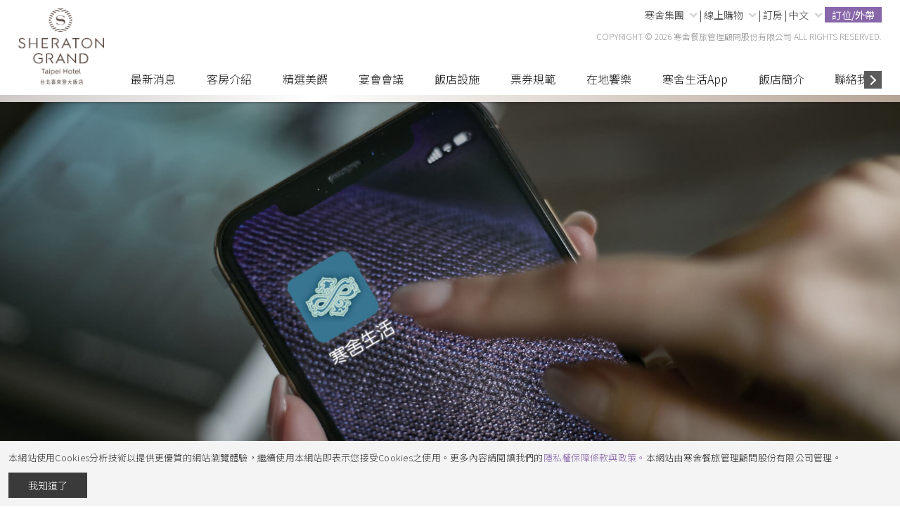

--- FILE ---
content_type: text/html; charset=utf-8
request_url: https://sheratongrandtaipei.com/websev?lang=zh-tw&ref=pages&id=279
body_size: 18693
content:

	
<!DOCTYPE html>
<html lang="zh-Hant-TW" xml:lang="zh-Hant-TW" xmlns="http://www.w3.org/1999/xhtml" >
<head>
<title>台北喜來登大飯店 Sheraton Grand Taipei Hotel - 寒舍生活App - 寒舍生活App</title>
<meta http-equiv="Content-Type" content="text/html; charset=UTF-8">
<meta name="description" content="台北喜來登位於政商交通核心的中正區，683間米其林指南評鑑為頂級舒適品質的客房與套房、9間美饌餐廳匯集各國料理，更榮獲米其林星等、推薦餐廳殊榮；13間多功能會議場地與滋養心靈的水療設施，是國際商務與休閒旅人的市中心住宿首選。">
<meta name="keywords" content="台北喜來登、Sheraton Grand Taipei Hotel、喜來登、萬豪集團、萬豪旅享家、米其林、寒舍餐旅、寒舍集團、星級飯店、頂級飯店、台北住宿、台北飯店、台北旅館、台北度假、五星級飯店、五星級酒店、五星級旅館、穆斯林友善、穆斯林旅館、穆斯林餐廳、米其林、台北米其林、台北美食、蔡伯翰、十二廚、12廚、Kitchen 12、大廳酒吧、The Deli、辰園、The Dragon、比薩屋、Pizza Pub、桃山、桃山日本料理、Momoyama、安東廳、高鐵、台灣高鐵、車票">
<meta name="apple-mobile-web-app-capable" content="yes" />
<meta content='width=device-width, initial-scale=1.0' name='viewport' />
<!--meta name="viewport" content="width=device-width,initial-scale=1,user-scalable=no,maximum-scale=1"-->
<meta name="apple-mobile-web-app-status-bar-style" content="black" />
<meta name="format-detection" content="telephone=no">
<meta property="og:image" content="" />

<link rel="preconnect" href="https://fonts.googleapis.com">
<link rel="preconnect" href="https://fonts.gstatic.com" crossorigin>

<link rel="icon" href="/favicon.png">
<link rel="preload" href="/style/style_2008131217.css?v=2504171756" as="style">
<link rel="preload" as="script" href="/style/jquery.js">
<link rel="stylesheet" href="/style/reset.css">

<link rel="stylesheet" href="/style/css">

<!--link rel="stylesheet" href="/style/fontawesome-free-5.13.0_all.min.css"-->

<link rel="stylesheet" href="/style/owl.theme.default.css">
<link rel="stylesheet" href="/style/owl.carousel.css">
<link rel="stylesheet" href="/style/jquery-ui.css">
<link rel="stylesheet" href="/style/weather-icons.min.css">



<link rel="stylesheet" href="/style/style_2008131217.css?v=2504171756">
<link href="https://fonts.googleapis.com/css2?family=Noto+Sans+TC:wght@300;400;700&family=Noto+Serif+TC:wght@400;600&display=swap" rel="stylesheet">

<script src="/style/jquery.js"></script>
<script src="/style/jquery-dateformat.js"></script>
<script src="https://ajax.googleapis.com/ajax/libs/jqueryui/1.12.1/jquery-ui.min.js"></script>
<script src="/style/core.js"></script>
<script src="/style/cipher-core.js"></script>
<script src="/style/hmac.js"></script>
<script src="/style/sha1.js"></script>
<script src="/style/enc-base64.js"></script>
<script src="/style/owl.carousel.js"></script>
<script src="/style/jquery.cookie.js"></script>
<!-- lazysizes -->
<script src="/style/lazysizes.min.js"></script>

<!-- royalslider -->
<link rel="stylesheet" href="/style/royalslider/royalslider.css">
<!--link rel="stylesheet" href="/style/royalslider/skins/default/rs-default.css"-->
<style type="text/css">
.cookie {
	width: 100%;
    position: fixed;
    display: none;
    bottom: 0px;
    background: #f4f4f4;
    z-index: 9999;
}

.cookieContent{
	margin: 0 auto;
	padding: 12px;
	display: block;
	/*width: auto;*/
	width: fit-content;
}

.cookieContent > p {
	vertical-align: top;
    margin-bottom: 10px;
	display: inline-block;
	padding-right: 30px;
	font-size: 13px;
	letter-spacing: 0.02em;
}

.cookieContent > a {
	font-weight: bold;
}

.cookieContent > .bannerBlock_buttons {
	vertical-align: top;
	display: inline-block;
	background: #3A3A3A;
	color: #fff;
	cursor: pointer;
}


.button_iii{
	display:inline-block;
	background: #3A3A3A;
	/*opacity: .7;*/
	border: solid 1px #fff;
	color: #fff;
	padding: 0.5em 2em;
	-webkit-transition: background .5s ease-in-out;
	-moz-transition: background .5s ease-in-out;
	-ms-transition: background .5s ease-in-out;
	-o-transition: background .5s ease-in-out;
	transition: background .5s ease-in-out; 
}
.button_iii:hover{
	background: rgba(255, 255, 255, 0.2);
	color: #fff;
	text-decoration:none;
}

.cookieContent > .bannerBlock_buttons > .button_iii {
	border: 0;
	font-size: 14px;
}

#reservation.ffsty,
#setLang.ffsty,
#cart.ffsty {
    padding-right: 5px;
}

.booknow.ffsty {
    padding-right: 3px;
}

#setLang.ffsty .arr.arrRight,
#reservation.ffsty .arr.arrRight,
#cart.ffsty .arr.arrRight {
    position: relative;
    left: 3px;
    top: 28px;
}

.pagefile_display .listImg_cell.oneItem {
    width: 100%;
}

.oneItem .pfn_2_d.prs {
    width: 80%;
    margin: 0 auto;
    height: auto;
}

#n_cart {
    width: 75px;
}

/*new wedding page*/

.new_wpage_title {
    text-align: center;
}
    
.new_wpage_item {
    border-bottom: solid 2px #000;
    margin-top: 60px;
}

    
.leftContent.leftContentTop.sec_blog > div:nth-last-child(2),
.leftContent.leftContentTop.sec_profile > div:nth-last-child(2) {
    border-bottom: solid 1px #000;
}

.leftContent.leftContentTop.sec_blog > div.new_wpage_title:nth-last-child(2),
.leftContent.leftContentTop.sec_profile > div.new_wpage_title:nth-last-child(2) {
    border-bottom: 0;
}

.leftContent.leftContentTop.sec_blog.no_note > div:nth-last-child(2) {
    border-bottom: solid 2px #000;
}

.leftContent.leftContentTop.sec_blog.no_note > div:nth-last-child(1) {
    border-bottom: solid 1px #000;
}

.new_wpage_item > div {
    padding-bottom: 60px;
}

.new_wpage_item h3{
    margin: 20px 0;
}

.new_wpage_img {
    position: relative;
    line-height: 0;
}

.new_wpage_img img,
.new_wpage_img iframe{
    width: 100%;
    height: 50vw;
    max-height: 500px;
    object-fit: cover;
}

.new_wpage_img_note {
    margin: 10px 0;
    font-size: 14px;
    line-height: 1.5em;
    margin-bottom: 60px;
}

.new_wpage_item .grab_2 {
    display: flex;
    flex-wrap: nowrap;
    gap:50px
}

.new_wpage_item .grab_2 > div {
    width: calc(50% - 25px);

}

.new_wpage_item .grab_2 img,
.new_wpage_item .grab_2 iframe {
    width: 100%;
    height: calc( (72vw - 50px)/2 );
    max-height: 450.8px;
    object-fit: cover;
}

.new_wpage_item .grab_2 iframe {
    height: calc( (72vw - 50px)/2 );
    max-height: 450.8px;
    background: #000;
}

.new_wpage_item2 {
    border-bottom: solid 1px #000;
    margin-bottom: 40px;
}

.new_wpage_item2 > div{
    display: flex;
    flex-wrap: nowrap;
    align-items: center;
    margin: 20px 0;
}

.item2_txt_l {
    padding-right: 60px;
    border-right: solid 1px #000;
}

.item2_txt_l.nomemo {
    border:0;
}

.item2_txt_r {
    flex-grow: 1;
    width: fit-content;
    white-space: nowrap;
    text-align: center;

    padding-left: 1px;
    margin-left: -1px;
    border-left: 1px solid #000;
}

.item2_txt_r > div{
    padding: 0 20px;
}

.m_btn {
    display: inline-block;
    font-weight: 400;
    border:solid 1px #8766A9;
    background: transparent;
    color: #8766A9;
    padding: 0px 10px;
    transition: background 0.3s, color 0.3s;
    font-size: 14px;
    line-height: 1.6em;
    text-decoration: none;
    margin-top: 20px;
}

.m_btn:hover {
    background: #8766A9;
    color: #fff;
}

.sectionContent.page.m_style {
    width: 72%;
    margin: 0 14%;
}

.sectionContent.page.m_style h3,
.new_wpage_item.wedding .grab_2 h3,
.item2_txt_l .m_room_title {
    font-family: 'Noto Serif TC', serif;
}

.sectionContent.page.m_style .titleSubTxt h3 {
    margin-top:20px;
}

.sectionContent.page.m_style .new_wpage_title .titleSubTxt h3 {
    margin: 0;
}

.new_wpage_title .pagetitleSubTxt {
    margin: 20px 0;
    display: flex;
    flex-wrap: nowrap;
    align-items: center;
    justify-content: center;
}

.new_wpage_title .titleSubTxt {
    padding: 0 1em;
}

.new_wpage_title h1 {
    font-size: 35px;
}

.new_wpage_item h3 {
    font-size: 28px;
}

.new_wpage_title p {
    margin-top: 20px;
}

.grab_2_txt {
    display: flex;
    flex-wrap: nowrap;
    gap:50px
}

.grab_2_txt > div {
    flex-grow: 1;
    width: 100%;
}

.newpflist {
    padding-bottom: 60px;
    border-bottom: 1px solid #ccc;
    margin-bottom: 60px;
}



.new_pflist {
    display: flex;
    flex-wrap: nowrap;
    gap:60px;
    align-items: center;
    /*min-height: 35vw;
    max-height: 448px;*/
    /*justify-content: center;*/
}

.new_pflist > img {
    width:100%;
    /*height:100%;*/
    height: 35vw;
    max-height: 448px;
    object-fit: cover;
}


.newpflist .new_pflist > div:nth-child(1) {
    width: calc(60% - 60px);  
}

.newpflist .new_pflist > div:nth-child(2) {
    width: calc(40% - 60px);
    padding-right: 40px;
}

.newpflist:nth-child(even) .new_pflist > div:nth-child(1){
    width: calc(40% - 60px);
    padding-left: 40px;
}

.newpflist:nth-child(even) .new_pflist > div:nth-child(2){
    width: calc(60% - 60px);
    padding-right: 0;
}

.newpflist:nth-child(6) {
    border-bottom: 0;
}

.new_pflist h3 {
    font-family: 'Noto Serif TC', serif;
    text-align: center;
    font-size: 28px;
}

.srvice_img_content h3 {
    font-size: 28px;
    margin-bottom: 20px;
}

.pf_stitle {
    text-align: center;
    margin-top: 10px;
}

.pf_txt {
    margin-top: 20px;
}

.new_pflist > div {
    position: relative;
}

.item_1 > img,
.item_2 > img {
        opacity: 0;
}

.pfimg {
    position: absolute;
    top: 0;
    right: 0;
    width: 100%;
    height: 100%;
}

.new_pflist_txt {
    display: flex;
    flex-wrap: nowrap;
    align-items: center;
    justify-content: center;
    margin-top: 40px;
}
    

.new_pflist_txt > div{
    padding: 20px 10px;
    white-space: nowrap;
    text-align: center;
    flex-grow: 1;
    width: 100%;
    border-left: 1px solid #8766A9;
}

.new_pflist_txt > div:nth-child(3){
    border-left: 1px solid #8766A9;
    border-right: 1px solid #8766A9;
}

.new_pflist_txt > div:nth-child(1),
.new_pflist_txt > div:nth-child(4){
    border-left: 0;
}

.new_pflist .m_btn_p{
    text-align: center;
}

.new_pflist .m_btn {
    margin-top: 20px;
    padding: 5px 20px;
    min-width: 60px;
}

#n_brand {
    width: 75px;
}

.brand_line {
    display: inline-block;
}

.srvice_img {
    width: calc(60% - 60px);
    flex-grow: 1;
}

.srvice_img_content {
    width: 40%;
}

.sty_page_new .pageAllTitle {
    padding-bottom: 0;
}

.sty_page_new .pageAllTitle,
.sty_page_new .pageContent_l {
    width: 100%;
    text-align: center;
}

.new_wpage_item.wedding {
    border-bottom: 0;
}

.new_wpage_item.wedding .grab_2  {
    flex-wrap: wrap;
}

.new_wpage_item.wedding p,
.w_area {
    margin-top: 20px;
    margin-bottom: 0;
}

.leftContentItemImg img {
    max-height: 500px;
}


.new_wpage_item h4 {
    font-size: 24px;
    margin: 20px 0;
    font-family: 'Noto Serif TC', serif;
}

.blog_content {
    margin: 0;
    padding: 0;
    line-height: 1.8;
}


@media screen and (max-width: 1400px) {

    .cookieContent > p {
	   padding-right: 0;
    }
}

@media screen and (max-width: 800px) {
    .srvice_img,
    .srvice_img_content {
        width: 100%;
    }

}

@media screen and (max-width: 600px) {
    .newpflist .new_pflist {
        flex-wrap: wrap;
        gap:40px;
        min-height: auto;
    }
    .newpflist .new_pflist img {
        height: 60vw;
    }

    .newpflist .new_pflist > div:nth-child(1),
    .newpflist .new_pflist > div:nth-child(2),
    .newpflist:nth-child(even) .new_pflist > div:nth-child(2) {
        width: 100%;
    }

    .newpflist .new_pflist > div:nth-child(2) {
        padding: 0;
    }

    .newpflist:nth-child(even) .new_pflist > div:nth-child(1){
        order: 1;
        width: 100%;
        padding: 0;
    }
    .new_wpage_item .grab_2 {
        gap:20px
    }

    .new_wpage_item .grab_2 > div {
        width: calc(50% - 10px);

    }
    .cookieContent > p {
    	padding-right: 0;
	}

    .oneItem .pfn_2_d.prs {
        width: 100%;
    }

    .nav_logo {
        margin-top: 30px;
    }

    #nav_lang {
        top: -20px;
    }

    .sectionContent.page.m_style {
        width: 96%;
        margin: 0 2%;
    }

    .new_wpage_item .grab_2 img {
        height: calc( (96vw - 20px)/2 );
    }

    .new_wpage_item .grab_2 iframe {
        height: calc( (96vw - 20px)/2 );
    }

    #brand {
        display:none;
    }

    .brand_line {
        display:none;
    }

    .new_wpage_item.wedding .grab_2 {
        gap: 60px;
    }

    .new_wpage_item.wedding .grab_2 > div {
        width:100%;
    }

    .new_wpage_item2 > div {
        flex-direction: column;
    }

    .item2_txt_r > div {
        padding: 0;
    }

    .item2_txt_l {
        padding-right: 0;
        padding-bottom: 20px;
        border-right: 0;
    }

    .item2_txt_r {
        width: 100%;
        border-left: 0;
        border-top: 1px solid;
        padding-top: 20px;
        text-align: left;
    }

}



</style>

<script type="text/javascript"><!--
var bannerHight = $(window).height()*0.6;
var loadOK =0;
//var t2;

function mainNav() {

    var $Mowidth = $(".selectTitleGroup").outerWidth();
    var $Mswidth = $(".selectTitleGroup")[0].scrollWidth;
    var $MnewW = $Mswidth - $Mowidth;
    var $MscrollLeft = $(".selectTitleGroup").scrollLeft();

    if ($MnewW === $MscrollLeft || (($MnewW-$MscrollLeft)<1)){
        $(".MarrR").addClass("brand_hide");
    }else {
        $(".MarrR").removeClass("brand_hide");
    }

    if ($MscrollLeft===0){
        $(".MarrL").addClass("brand_hide");
    }else {
         $(".MarrL").removeClass("brand_hide");
    }
}


function MnavMove() {
    $(".selectTitleGroup").scroll( function() {
        var $owidth = $(this).outerWidth();
        var $swidth = $(this)[0].scrollWidth;
        var $newW = $swidth - $owidth;

        var $scrollLeft = $(this).scrollLeft();

        if ($newW === $scrollLeft || (($newW-$scrollLeft)<50)){
             //console.log('right end');
            //if( $owidth > $swidth )
                $(".MarrR").addClass("brand_hide");
        }else {
            $(".MarrR").removeClass("brand_hide");
        }

        if ($scrollLeft===0){
            $(".MarrL").addClass("brand_hide");
            if( $swidth > $owidth )
                $(".MarrR").removeClass("brand_hide");
        }else {
             $(".MarrL").removeClass("brand_hide");
        }
    });
}

function navMove() {
    $('.hhovOut').scroll( function() {
        var $owidth = $(this).outerWidth();
        var $swidth = $(this)[0].scrollWidth;
        var $newW = $swidth - $owidth;

        var $scrollLeft = $(this).scrollLeft();

        if ($newW === $scrollLeft || (($newW-$scrollLeft)<80)){
             //console.log('right end');
            $(".chevron-arrow-right").addClass("brand_hide");
        }else {
            $(".chevron-arrow-right").removeClass("brand_hide");
        }

        if ($scrollLeft===0){
            $(".chevron-arrow-left").addClass("brand_hide");
        }else {
             $(".chevron-arrow-left").removeClass("brand_hide");
        }
    });
}

function btype() {
	var getw = $('.btypeImgL').offset().left + $('.btypeImgL').outerWidth();
	var getl = $('.btypeImgL').offset().left;
	var geth = $('.btypeImgL').outerHeight();
	$('.btypeImgLOut').css({"width": getw, "height": geth, "left":-getl});

	var getrw = $(window).width() - $('.btypeImgR').offset().left;
	var getrr = $('.btypeImgR').offset().left + $('.btypeImgR').outerWidth();
	var getrh = $('.btypeImgR').outerHeight();
	$('.btypeImgROut').css({"width": getrw, "height": getrh, "left":"0"});
}


var refreshIntervalId;

function pageloading() {
	var i=1;
    setInterval(function(){
        i++;
        if(i<100 && loadOK == 0)
            $(".site_loading_bar").stop().css({"width":Math.round(i)+"%"});
    }, 80);
    
    
    
    $(".site_loading_bar").stop().animate({"width":"100%"});
    setTimeout(function(){ 
        $(".loading_2x").addClass("done");
        $(".logo_loading").addClass("done");
        $(".logo_loading.done").fadeOut();
        $(".pageFade.bg_white").addClass("done");
        setTimeout(function(){ 
            $(".loadingUp").addClass("done");
            $(".loadingDown").addClass("done");
            loadOK =1;
        }, 500);
        setTimeout(function(){ 
            $(".pageFade.bg_white.done").addClass("closedd");
        }, 2500);
        
    }, 1000);
        
}

function pageloading_1() {
    var i=0;
    refreshIntervalId = setInterval(function(){
        i=i+10;
        if(i<100)
            $(".site_loading_bar").stop().css({"width":Math.round(i)+"%"});
    }, 40);

    setTimeout(function(){ 
        clearInterval(refreshIntervalId);
        $(".site_loading_bar").css({"width":"100%"});
        $(".loading_2x").addClass("done");
        $(".logo_loading").addClass("done");
        $(".logo_loading.done").fadeOut();
        $(".pageFade.bg_white").addClass("done");
        setTimeout(function(){ 
            $(".loadingUp").addClass("done");
            $(".loadingDown").addClass("done");
            loadOK =1;
        }, 500);
        setTimeout(function(){ 
            $(".pageFade.bg_white.done").addClass("closedd");
        }, 2300);
        
    }, 1000);
        
}

function pageloaded() {
	//loadOK =1;
//    $(".site_loading_bar").stop().animate({"width":"100%"});
//    setTimeout(function(){ 
//        $(".loading_2x").addClass("done");
//        $(".logo_loading").addClass("done");
//        $(".logo_loading.done").fadeOut();
//        $(".pageFade.bg_white").addClass("done");
//        setTimeout(function(){ 
//            $(".loadingUp").addClass("done");
//            $(".loadingDown").addClass("done");
//            $(".pageFade.bg_white.done").hide(2000);
//            loadOK =1;
//         }, 500);
//    }, 1000);
}

function pageloaded_1() {
    
    
    //setTimeout(function(){ 
        clearInterval(refreshIntervalId);
        $(".site_loading_bar").css({"width":"100%"});
        $(".loading_2x").addClass("done");
        $(".logo_loading").addClass("done");
        $(".logo_loading.done").fadeOut();
        $(".pageFade.bg_white").addClass("done");
        setTimeout(function(){ 
            $(".loadingUp").addClass("done");
            $(".loadingDown").addClass("done");
            loadOK =1;
        }, 500);
        setTimeout(function(){ 
            $(".pageFade.bg_white.done").addClass("closedd");
        }, 2300);
        
    //}, 1000);


}


function cookieCheck() {
	if (!!$.cookie('sgt_cookie')) {
	 	$('.cookie').hide();
	} else {
	 	$('.cookie').show(); 
	}
}

function arrShow(x) {
    //console.log("x="+x.find("ul > div > div").width());

    //console.log("x=");
    //console.log(x);
}

function showHideSubMenu(getRef,gthisid,gohref) {
    var thisobj = "#"+gthisid+" ul";
    //var thisobj = "#"+gthisid+" ul";
    $(thisobj).children('ul').unbind();
    //$(thisobj).toggle();
    if($(window).width() > 800){
       window.location.href = getRef; 
    }else {
        if(gohref){
            window.location.href = getRef;
        }else {
            $(gthisid).bind( "click", $(thisobj).toggle() );
            $(thisobj).unbind( "click", $(thisobj).toggle() );
            //$(thisobj).toggle();
        }        
    }
}

function mainContent_v_m() {
    if($(window).width() > 800){
        var setFooterH = $('.menu_map_footer').height()+122;

        //setFooterH = $('.new_footer').outerHeight() + $('#footer_copy .copyTop').outerHeight();
        setFooterH = $('.footInfo').outerHeight() + $('#footer_copy .copyTop').outerHeight() + 80;
        $('#footer_copy').height(setFooterH);
        //$('#footer_copy').css({"maxHeight":setFooterH, "minHeight":setFooterH});
    }else{
        $('#footer_copy').height('auto');
    }

    var mrg = $("#footer_copy").outerHeight();
    if($(window).width() > 1000){
        $(".mainContent_v").css('margin-bottom',mrg+'px');
    }
    else {
        $(".mainContent_v").css('margin-bottom','0px');
    }

    
}

function hideAD() {
    $('#alert').fadeToggle();
    $('#sec_mask_ad').fadeToggle();
}

function goToTitle(googlemapid) {
    if($(window).width() > 800){
        var srcollgap = 110;
    }else {
        var srcollgap = 135;
    }
    var gggid = googlemapid.id;
    var getmmap_id= "#"+ gggid;
    $([document.documentElement, document.body]).animate({
        scrollTop: $(getmmap_id).offset().top - srcollgap
    }, 2000);
}

var r_url;
window.goReservation = function(id) {
  r_url = document.getElementById(id).value;
     if (r_url!=0){
        //if($(window).width() > 800){
        //    mywindow = window.open(href=r_url, '_blank');
        //    mywindow.focus();
        //}else{
             window.location.href=r_url;
        //}
       
       
        $('#reservation .rightSelect').val('0');
     }
}

var l_url;
window.goSetlang = function(id) {
    l_url = document.getElementById(id).value;
    if (l_url!=0){
        window.location.href=l_url;
        $('#setLang .rightSelect').val('/websev?lang=zh-tw');
    }
}

var b_url;
window.gobrand = function(id) {
    b_url = document.getElementById(id).value;
    if (b_url!=0){
        window.open(href=b_url, '_blank');
        $('#brand .rightSelect').val(0);
    }
}

var c_url;
window.goCart = function(id) {
    c_url = document.getElementById(id).value;
    if (c_url!=0){
        //window.open(href=c_url, '_blank');
        window.location.href=c_url;
        $('#cart .rightSelect').val(0);
    }
}

var buff = 1.5;
$(document).ready(function() {



    var pagefile_count;
    //$('.pagefile_title span').click(function(){
    //if statement here 
    // use $(this) to reference the current div in the loop
    //you can try something like...
    //});
    
    $('.pagefile_title span').click(function(e) {
        //console.log(e);
        //console.log($(this).index());
        pagefile_count = $(this).index() + 1;
        console.log('pagefile_count='+pagefile_count);
        $('.pagefile_title span').removeClass('active');
        $(this).addClass('active');
        $('.pagefile_display').hide();
        $('#pagefile_display .pagefile_display:nth-of-type('+pagefile_count+')').show();
    });


    


//console.log("/websev?lang=zh-tw");
$("#setLang select").val("/websev?lang=zh-tw");
$('#width_tmp_option').html($('#setLang .rightSelect option:selected').text());
$('#setLang').width($('#width_tmp_select').width()-6);

    if (navigator.userAgent.indexOf("Firefox") >= 0) {
        $('#setLang .rightSelect').width($('#width_tmp_select').width()-14);
        $('#setLang').addClass('ffsty');
        //$('#setLang .arr.arrRight').addClass('ffsty');
        $('#reservation').addClass('ffsty');
        //$('#reservation .arr.arrRight').addClass('ffsty');
        $('#cart').addClass('ffsty');
        //$('#cart .arr.arrRight').addClass('ffsty');

    }else {
       $('#setLang .rightSelect').width($('#width_tmp_select').width()-6); 
    }
    
$('.selectTitleGroupB.navbar ul#pc_menu > li').mouseover(function(){
    //console.log('in~~~~');
    $(this).children("ul").addClass('show')
});

$('.selectTitleGroupB.navbar ul#pc_menu > li').mouseout(function(){
    //console.log('out~~~~');
    $(this).children("ul").removeClass('show')
});

//////////
$('ul#m_menu > li').click(function(){
    //console.log("click!!!");
                
    if ( $(this).children("ul").css('visibility') == 'hidden' ){
        //$('#menu > ul > li > ul').css('visibility','hidden');
        $('#m_menu > li > ul').css('visibility','hidden');
        $(this).children("ul").css('visibility','visible');
    }
    else{
        $(this).children("ul").css('visibility','hidden');
    }

    if ($(this).children().length == 1 ) {
        //$('ul#m_menu > li > ul').css('visibility','hidden');
        $('ul#m_menu > li > ul').css('visibility','hidden');
    }

});
////////






cookieCheck();

pageloading_1();

setTimeout(function(){ 
    mainContent_v_m();
}, 300); 


$(".chevron-arrow-right").each(function(index) {
    $(this).on("click", function(){
        var allW = $(this).siblings(".hhovOut").outerWidth();
        var leftPos = $(this).siblings(".hhovOut").scrollLeft();
        $(this).siblings(".hhovOut").animate({scrollLeft: leftPos + allW}, 1000);
    });
});
$(".chevron-arrow-left").each(function(index) {

    $(this).on("click", function(){
        var allW = $(this).siblings(".hhovOut").outerWidth();
        var leftPos = $(this).siblings(".hhovOut").scrollLeft();
        $(this).siblings(".hhovOut").animate({scrollLeft: leftPos - allW}, 1000);
    });
});

$(".MarrR").on("click", function(){
    //console.log("MarrR");
    var allW = $(".selectTitleGroup").outerWidth();
    var leftPos = $(".selectTitleGroup").scrollLeft();
    $(".selectTitleGroup").animate({scrollLeft: leftPos + allW}, 1000);
});

$(".MarrL").on("click", function(){
    //console.log("MarrL");
    var allW = $(".selectTitleGroup").outerWidth();
    var leftPos = $(".selectTitleGroup").scrollLeft();
    $(".selectTitleGroup").animate({scrollLeft: leftPos - allW}, 1000);
});


$(".chevron-arrow-right_M").each(function(index) {
    $(this).on("click", function(){
        var allW = $(this).siblings(".hhovOut_M").outerWidth();
        var leftPos = $(this).siblings(".hhovOut_M").scrollLeft();
        $(this).siblings(".hhovOut_M").animate({scrollLeft: leftPos + allW}, 1000);
    });
});
$(".chevron-arrow-left_M").each(function(index) {

    $(this).on("click", function(){
        var allW = $(this).siblings(".hhovOut_M").outerWidth();
        var leftPos = $(this).siblings(".hhovOut_M").scrollLeft();
        $(this).siblings(".hhovOut_M").animate({scrollLeft: leftPos - allW}, 1000);
    });
});

$(".selectTitleGroupB.navbar > ul > li").each(function(index) {

    //$(this).on("click", function(){
    $(this).mouseover(function(){
        //console.log($(this));
        if($(this)[0].id == 'isRoom' || $(this)[0].childElementCount == 1)
            return;
        //$('.hhovOut').scroll( function() {
        if($(this).find(".hhovOut") && $(this).find(".hhovOut") != "undefined"){
            var tt = $(this).find(".hhovOut");
        }else {
           return; 
        }
        

        var $owidth = tt.outerWidth();
        var $swidth;
        if(tt[0].scrollWidth && tt[0].scrollWidth != "undefined"){
            $swidth = tt[0].scrollWidth;
        }else {
            return;
        }
        var $newW = $swidth - $owidth;

        var $scrollLeft = tt.scrollLeft();

        if ($newW === $scrollLeft || (($newW-$scrollLeft)<50)){
             //console.log('right end');
            $(".chevron-arrow-right").addClass("brand_hide");
        }else {
            $(".chevron-arrow-right").removeClass("brand_hide");
        }

        if ($scrollLeft===0){
            $(".chevron-arrow-left").addClass("brand_hide");
        }else {
             $(".chevron-arrow-left").removeClass("brand_hide");
        }
        //});
    });
});


navMove();

mainNav();
MnavMove();

//startTime()

//var navHeight = $(".nav_Area").height();
//$("section.sec_section:first-of-type").css({ marginTop: navHeight});
//if($("#indexTopSec")[0]) {
	//var tt = $("#indexTopSec").offset().top;
	//var t1 = $("#indexTopSec").height();
	//t2= tt+t1;
//}   





//$(".sectionContent .owl-carousel").owlCarousel({
$("#newsRowl").owlCarousel({
    loop:true,
    mouseDrag:false,
    center: false,
    items:1,
    autoplay:true,
    dots:true,
    //margin:10,
    smartSpeed:1000,
    responsive:{
        0:{
        	margin:10,
            items:1
        },
        600:{
        	margin:10,
            items:1
        },
        800:{
            items:3
        },
        1000:{
            items:3
        }
    }
})

$("#newsCowl").owlCarousel({
	loop:true,
    mouseDrag:false,
    center: false,
    items:3,
    autoplay:true,
    dots:true,
    //margin:10,
    smartSpeed:1000,
    responsive:{
        0:{
        	margin:10,
            items:1
        },
        600:{
        	margin:10,
            items:1
        },
        800:{
            items:3
        },
        1000:{
            items:3
        }
    }
})


$("#roomsCowl").owlCarousel({
    loop:false,
    autoplay:false,
    center: false,
    items:3,
    margin:20,
    dots:false,
    smartSpeed:1000,
    responsive:{
        0:{
        	margin:10,
            items:1
        },
        600:{
        	margin:10,
            items:1
        },
        800:{
            items:3
        },
        1000:{
            items:3
        }
    }
})

$("#indexTopSecImg.owl-carousel.owl-theme ").owlCarousel({
    loop:true,
    items:1,
	autoplay:true,
    dots:true,
    smartSpeed:1000,
})

var Fheight = $(window).width()*0.4625;

if($(window).width() > 800) {
    if ($('#indexTopSec').length){
        $('#indexTopSec').height(Fheight);
        $("#indexTopSec .leftContentItemImg .backImg").css({ paddingBottom: Fheight});
    }


}else {
    if ($('#indexTopSec').length){
        $('#indexTopSec').height(Fheight*buff);
        $("#indexTopSec .leftContentItemImg .backImg").css({ paddingBottom: Fheight*buff});
    }

}



if ( $(".royalSlider").length ) {
$(".royalSlider").royalSlider({
        captionShowEffects:["moveleft", "fade"],
        imageScaleMode:"fill",
        imageAlignCenter:true,
        controlNavigation: 'bullets',
        arrowsNav: false,
        directionNavAutoHide: true,
        navigateByClick: false,


//      transitionType: 'fade',
        autoPlay: {            
        enabled: true,
        pauseOnHover: false,
        delay: 5000
        },
        fullscreen: {
        // fullscreen options go here
        // enabled: true,
        // nativeFS: false
        }
    });

}


bannerHight = $(window).height()*0.6;
//console.log("bannerHight="+bannerHight);
//$("#indexTopSec .leftContentItemImg .backImg").css({ paddingBottom: Fheight});
//var cbto_h = 0 - ($("#indexTopSec .item_text_CBTO").height()/2);
var cbto_h = 0;
//var bannerH = $("#indexTopSecImg .owl-stage-outer").outerHeight();
var bannerH = $("#indexTopSecImg").outerHeight();

setTimeout(function(){
	//$("#indexTopSec .item_text_CBTO").each(function() {
	//	cbto_h = 0 - ($(this).height()/2);
	//	$(this).css({ marginTop: cbto_h});
	//});
	$("#indexTopSec .item_text_CBTO").each(function() {
		cbto_h = 0;
		if(bannerH > $(this).height())
			cbto_h = (bannerH - $(this).height())/2;
		$(this).css({ top: cbto_h});
	});
}, 300);

//if($('.btypeImgL').length) {
//	if($(window).width() > 600) {
//		setTimeout(function(){
//			btype();
//		}, 500);
//	}
//}



});





//// banner control
/////////resize
$(window).resize(function(){

//var setFooterH = $('.new_footer').height()+102;
//$('#footer_copy').height(setFooterH);
//$('#footer_copy').css({"maxHeight":setFooterH, "minHeight":setFooterH});

//var mrg = $("#footer_copy").height();
//$(".mainContent_v").css('margin-bottom',mrg+'px');
//var Fheight = $(window).width()*0.39;
var Fheight = $(window).width()*0.4625;
//var Fheight = $(window).height()*0.7;
//if ($('#indexTopSec').length){
//    $('#indexTopSec').height(Fheight);
//}

if($(window).width() > 800) {
    if ($('#indexTopSec').length){
        $('#indexTopSec').height(Fheight);
        $("#indexTopSec .leftContentItemImg .backImg").css({ paddingBottom: Fheight});
    }

}else {
    if ($('#indexTopSec').length){
        $('#indexTopSec').height(Fheight*buff);
        $("#indexTopSec .leftContentItemImg .backImg").css({ paddingBottom: Fheight*buff});
    }

}



//if ($('#indexTopSecImg').length){
//    $('#indexTopSecImg').height(Fheight);
//}


//if($('.btypeImgL').length) {	
//	if($(window).width() > 600) {
//		btype();
//	}
//}

if ( $(".royalSlider").length )
    $('.royalSlider').royalSlider('updateSliderSize', true);


/// resize banner
//var navHeight = $(".nav_Area").height();
    //$("section.sec_section:first-of-type").css({ marginTop: navHeight});
//if ($(window).width() > 1000 && $("#menu.open").length) {
//    showHideMenu();
//}  


//console.log("bannerHightReeee="+bannerHight);
//var bannerHight = $(window).height()*0.6;
//console.log("bannerHightReeee="+bannerHight);
//var Fheight = $(window).width()*0.39;
//$("#indexTopSec .leftContentItemImg .backImg").css({ paddingBottom: Fheight});



//var cbto_h = 0 - ($("#indexTopSec .item_text_CBTO").height()/2);
//setTimeout(function(){
//	$("#indexTopSec .item_text_CBTO").each(function() {
//		cbto_h = 0 - ($(this).height()/2);
//		$(this).css({ marginTop: cbto_h});
//	});
//}, 100);

//var bannerH = $("#indexTopSecImg .owl-stage-outer").outerHeight();
var bannerH = $("#indexTopSecImg").outerHeight();

var cbto_h = 0;
setTimeout(function(){
	//$("#indexTopSec .item_text_CBTO").each(function() {
	//	cbto_h = 0 - ($(this).height()/2);
	//	$(this).css({ marginTop: cbto_h});
	//});
	$("#indexTopSec .item_text_CBTO").each(function() {
		cbto_h = 0;
		if(bannerH > $(this).height())
			cbto_h = (bannerH - $(this).height())/2;
		$(this).css({ top: cbto_h});
	});
    mainContent_v_m();
}, 300);

mainNav();



});


var more_st=1;
var more_left;
function g_more_left() {
	if($("#all_more").val()%8 > 0){
		more_left = ($("#all_more").val()/8);
	}else {
		more_left = ($("#all_more").val()/8)-1;
	}
}


function loadMore() {
	$('#more_load').show();
	$("#more_btn").hide();
	if(more_st==1){
		g_more_left();
	}
	var m_num = $("#all_more").val();
	if(m_num > (more_st*8)) {
		m_num = more_st*8;
	}


    var m_type = "";
	var decodedUri = 0;
		$.ajaxSetup({
		    cache: false
		});
		$.ajax({
	        type: 'GET',
	        url: '/',
	        dataType: 'json',
	        data: { ref: "more", more_num: m_num, type: m_type},
	        success: function(data){
	            
	            decodedUri = decodeURIComponent(data.entries);
	            more_left= more_left-1;
	        	
	        	//$('.sec_section.news_m:last').after(decodedUri);
	        	$('.LNDate.more').each(function() {
	        		var tt = $(this).text();
				 	$(this).text($.format.date(tt, "MMM d yyyy"));
				});
				more_st++;
	        },
			error: function(XMLHttpRequest, textStatus, errorThrown) {
				console.log(XMLHttpRequest.status);
				console.log(XMLHttpRequest.readyState);
				console.log(textStatus);
	        },
	        complete: function() {
	        	setTimeout(function(){
					$('#more_load').hide();
					$('.sec_section.news_m:last').after(decodedUri);
					$('.sec_section.news_m').show();
					if(more_left > 1) {
		        		$("#more_btn").show();
		        	}
				}, 2000);
	        }
	    });
	
}

function showHideRoom() {
	//console.log("OKKKKKKK");
   	$("#roomSubM").toggle();

   	$('.roomMright').load(function(){
   		$("#roomSubM").toggle();
   		$("#roomsCowl_o").toggleClass("show_sl");
   	});

    //$("#roomsCowl_o").toggleClass("show_sl");
    //$("#roomsCowl").on('initialized.owl.carousel', function(event){ 
	//	$("#roomsCowl_o").toggleClass("show_sl");
	//});
	//setTimeout(function(){ 
	//$("#roomSubM").toggleClass("done");
	//}, 100);
	setTimeout(function(){ 
		$("#roomsCowl_o").toggleClass("show_sl");
    }, 200);   
}

function formSubmit(id, type) {
    if((type=='mail') && validateEmail($('#email').val()) && $('#comments').val() && $('#name').val() && $('#phone').val()){ 
    
        $(id).animate({opacity: 0}, 500, function(){
            ////$(id).animate({height: 0}, 300);
        });
        
        $.post('/websendmail', $(id).serialize())
        .success(function(data) {
            //$('.form_text').find('h1').html('Thank you for your submissions');
            $('.form_text').show();
        });
    }
    else {
    ///show req
        $('#email').addClass('require');
        $('#name').addClass('require');
        $('#phone').addClass('require');
        $('#email').val('');
        $('#comments').addClass('require');
    }

}

function invformSubmit(id, type) {
    if((type=='mail') && $('#name').val() && $('#phone').val() && $('#adult').val()){ 
    
        $(id).animate({opacity: 0}, 500, function(){
            $(id).animate({height: 0}, 300);
        });
        
        $.post('/websendmail', $(id).serialize())
        .success(function(data) {
            //$('.form_text').find('h1').html('Thank you for your submissions');
            $('.form_text').show();
        });
    }
    else {
    ///show req
        $('#name').addClass('require');
        $('#phone').addClass('require');
        $('#adult').addClass('require');
    }

}


function validateEmail(email) {
    var regex = /^(([^<>()[\]\.,;:\s@\"]+(\.[^<>()[\]\.,;:\s@\"]+)*)|(\".+\"))@((\[[0-9]{1,3}\.[0-9]{1,3}\.[0-9]{1,3}\.[0-9]{1,3}\])|(([a-zA-Z\-0-9]+\.)+[a-zA-Z]{2,}))$/;
    return regex.test(email);
}


//window.onscroll = function() {scrollFunction()};

function scrollFunction() {
	if (document.body.scrollTop > 20 || document.documentElement.scrollTop > 20) {
		$("#backToTop").fadeIn();

	} else {
		$("#backToTop").fadeOut();
	}
}

function toTop() {
  document.body.scrollTop = 0;
  document.documentElement.scrollTop = 0;
}

function setVideoImg(videoID){
  

    $.ajax({
        url: 'https://vimeo.com/api/v2/video/' + videoID + '.json',
        dataType: 'jsonp',
        success: function(data) {
            callback({type:'v', id:id['id'], url:data[0].thumbnail_large});
        }
    });

}

function callback(video){
    $('#vimeo_'+video.id).prepend('<img src="' + video.url + '">');
    console.log(video);
}


//--></script>

<!-- Global site tag (gtag.js) - Google Ads: 451291545 --> 
<script async src="https://www.googletagmanager.com/gtag/js?id=AW-451291545"></script> 
<script> window.dataLayer = window.dataLayer || []; function gtag(){dataLayer.push(arguments);} gtag('js', new Date()); gtag('config', 'AW-451291545'); </script>

<!-- Event snippet for Website traffic conversion page --> 
<script> gtag('event', 'conversion', {'send_to': 'AW-451291545/pF15COeele8BEJnTmNcB'}); </script>



<!-- Global site tag (gtag.js) - Google Analytics -->
<script async src="https://www.googletagmanager.com/gtag/js?id=UA-46847753-3"></script>
<script>
  window.dataLayer = window.dataLayer || [];
  function gtag(){dataLayer.push(arguments);}
  gtag('js', new Date());

  gtag('config', 'UA-46847753-3');
</script>


<!-- Google tag (gtag.js) -->
<script async src="https://www.googletagmanager.com/gtag/js?id=G-HNHH6XY6L8"></script>
<script>
  window.dataLayer = window.dataLayer || [];
  function gtag(){dataLayer.push(arguments);}
  gtag('js', new Date());

  gtag('config', 'G-HNHH6XY6L8');
</script>

    </head>
    <body>
    <div class="mainContent_v ">
    <div class="pageFade bg_white">
        <div class="loading_2x">
            <div class="text">
                <!--p>Loading...</p-->
                <div class="nav_logo loadingLogo">
                    <img src="/style/logo_1.png" border="0" alt="">             
                </div>
            </div>
            <div class="logo_loading">
                <div class="site_loading_bar"></div>
            </div>
        </div>
        <div class="loadingUp"></div>
        <div class="loadingDown"></div>
    </div>
    
	
<header>
<div class="nav_Area mobile">
<div class="nav_Bline">
    <div id="nav_outlayer">
        <div id="nav_container">
            <div class="nav_logo">
            	<a href="/websev?lang=zh-tw"><img src="/style/logo_1.png" border="0" alt="" aria-label="home page"></a>             
            </div>
            <div id="nav_social">
            </div>
            
            <div id="nav_lang">
                <div style="text-align: right;">
                    
                            <div id="brand" class="select">
                                <span class="arr arrRight"></span>
                                <select class="rightSelect" id="n_brand" onchange="gobrand('n_brand')" aria-labelledby="brand">
                                    <option value="0" selected hidden disabled>寒舍集團</option>
                                    
<option value="https://www.mhh-group.com"><a>寒舍餐旅</a></option>
<option value="https://www.lemeridien-taipei.com"><a>寒舍艾美</a></option>
<option value="https://www.muhotels.com"><a>礁溪寒沐</a></option>
<option value="https://humbleboutique.com.tw"><a>寒居酒店</a></option>
<option value="https://www.humblehousehotels.com"><a>台北艾麗</a></option> 
  
                                </select>
                            </div>
                            <div class="brand_line"> | </div>
                            
                            <div id="cart" class="select">
                                <span class="arr arrRight"></span>
                                <select class="rightSelect" id="n_cart" onchange="goCart('n_cart')" aria-labelledby="cart">
                                    <option value="0">線上購物</option>
                                    <option value="https://twanga.mohist.com.tw/LIKEGO/index.php?GetStore=MHH">年節禮品</option>
                                    
                                    <option value="https://mhhcar.smp.17life.com/">餐券/住宿券</option>
                                      
                                </select>
                            </div>
                            
                        |
                        <div class="booknow" onclick="window.open(href='https://apq.hihotel.asia/zhtw.v3.0.0.16.J34B9X/page', '_blank')">
                        
                    訂房
                	</div>
                	
                    
				  	|
				  	<div id="setLang" class="select" >
				    	<span class="arr arrRight"></span>
					    <select class="rightSelect" id="n_setlang" onchange="goSetlang('n_setlang')" aria-labelledby="language">
                          <option value="/websev?lang=zh-tw"><a>中文</a></option>
					      <option value="https://www.marriott.com/hotels/travel/tpest-sheraton-grand-taipei-hotel/"><a>English</a></option>
					      <option value="/websev?lang=kr"><a>한국어</a></option>
					      <option value="https://www.marriott.co.jp/hotels/travel/tpest-sheraton-grand-taipei-hotel"><a>日本語</a></option>
					    </select>
				  	</div>
                    <select id="width_tmp_select" style="display:none;">
                      <option id="width_tmp_option"></option>
                    </select>
                    
                        <div id="shop_now" class="booknow" onclick="window.open(href='https://www.tablecheck.com/zh-TW/sheraton-grand-taipei-hotel-the-guest-house/reserve/landing?require_venue=true', '_blank')">
                        訂位/外帶
                        </div>
                        
					


                </div>
                <div class="copyTop">
                	COPYRIGHT © 2026 寒舍餐旅管理顧問股份有限公司 ALL RIGHTS RESERVED.
                </div>

            </div>

            <!--div id="newNav" onclick="showHideMenu()" style="cursor: pointer;display:none">
                <div id="nav-menu">
                <span></span>
                <span></span>
                <span></span>
                </div>
            </div-->
                
        </div>
    </div>
</div>

 <div class="selectTitleGroup">
    <div class="selectTitleGroupB navbar">
        <div class="MarrL brand_hide">
            <div class="Mchevron-arrow-left"></div>
        </div>
        <ul id="pc_menu">
            
                    <li class="hhov">
                        <a href="/websev?lang=zh-tw&ref=pages&cat=0&type=0">
                            <div class="selectTitle">
                                <div class="selectTitleContent">
                                    <h4 class="selectTitleT">最新消息</h4>
                                </div>
                            </div>
                        </a>
                        
        			<ul>
                        <div class="prebanner"></div>
        				<div>
        					<div class="chevron-arrow-left brand_hide"></div><div class="hhovOut">
        							
                        <li><a href="/websev?lang=zh-tw&ref=pages&cat=0&type=104">年節專區</a></li>
                        
                        <li><a href="/websev?lang=zh-tw&ref=pages&cat=0&type=9">餐飲優惠</a></li>
                        
                        <li><a href="/websev?lang=zh-tw&ref=pages&cat=0&type=7">住房優惠</a></li>
                        
                        <li><a href="/websev?lang=zh-tw&ref=pages&cat=0&type=64">APP優惠</a></li>
                        
                        <li><a href="/websev?lang=zh-tw&ref=pages&cat=0&type=24">喜來登新聞</a></li>
                        
                        <li><a href="/websev?lang=zh-tw&ref=pages&cat=4&type=103">Blog</a></li>
                          
        						</div><div class="chevron-arrow-right brand_hide"></div>
        				</div>
        			</ul>
        		
                    </li>
                   
		            <li id="isRoom">
		                <a href=" /websev?lang=zh-tw&ref=pages&cat=1">
		                    <div class="selectTitle">
		                        <div class="selectTitleContent">
		                            <h4 class="selectTitleT"">客房介紹</h4>
		                            
		                        </div>
		                    </div>
		                </a>
		                <ul class="roomMenuPan">
		                	
            <div class="prebanner"></div>
			<div id="roomSubM">  
                <div>
                	<div>
	                    <h3 class="selectTitleT" style="padding: 10px 0;cursor: default;">客房及套房</h3>
	                    <div class="roomMleft">
	                        <div style="margin-right: 10px;border-top: 1px solid #d4d4d4;padding-top: 10px;">
	                            <p>高雅簡潔的現代中國風為設計主軸，融合東方雅緻與西方俐落的裝飾藝術，精心打造615間客房與68間套房，並設置專屬行政樓層，締造卓越的住宿體驗。</p>
	                        </div>        
	                    </div><div class="roomMright">
	                        <div id="roomsCowl_o">
	                            <div id="roomsCowl" class="owl-carousel owl-theme" >
	                                <div>
                        <div class="nCitem_c_img" style="background-image:url(/files/pages_17281359591416fa692_m.jpg);padding-bottom: 60%;margin-bottom: 10px;" onclick="location.href='/websev?lang=zh-tw&ref=pages&cat=1&ind=1'"></div>
                        <div class="rooMlistName" onclick="location.href='/websev?lang=zh-tw&ref=pages&cat=1&ind=1'">經典房型</div>
                    </div><div>
                        <div class="nCitem_c_img" style="background-image:url(/files/pages_17281373581416gh612_m.jpg);padding-bottom: 60%;margin-bottom: 10px;" onclick="location.href='/websev?lang=zh-tw&ref=pages&cat=1&ind=6'"></div>
                        <div class="rooMlistName" onclick="location.href='/websev?lang=zh-tw&ref=pages&cat=1&ind=6'">行政樓層房型</div>
                    </div><div>
                        <div class="nCitem_c_img" style="background-image:url(/files/pages_17281383441416hc240_m.jpg);padding-bottom: 60%;margin-bottom: 10px;" onclick="location.href='/websev?lang=zh-tw&ref=pages&cat=1&ind=10'"></div>
                        <div class="rooMlistName" onclick="location.href='/websev?lang=zh-tw&ref=pages&cat=1&ind=10'">主題套房</div>
                    </div>
	                            </div>
	                        </div>
	                    </div>
                    </div>
                </div>
            </div>
            
		                </ul>	
		            </li>
				
                    <li class="hhov">
                        <a href=" /websev?lang=zh-tw&ref=pages&cat=2">
                            <div class="selectTitle">
                                <div class="selectTitleContent">
                                    <h4 class="selectTitleT">精選美饌</h4>
                                </div>
                            </div>
                        </a>
                        
				<ul>
                    <div class="prebanner"></div>
					<div>
                        <div class="chevron-arrow-left brand_hide"></div><div class="hhovOut">
							
				<li class="sta_1"><a href="/websev?lang=zh-tw&ref=pages&cat=2&id=16">大廳酒吧</a></li>
				
				<li class="sta_1"><a href="/websev?lang=zh-tw&ref=pages&cat=2&id=15">十二廚</a></li>
				
				<li class="sta_1"><a href="/websev?lang=zh-tw&ref=pages&cat=2&id=18">請客樓</a></li>
				
				<li class="sta_1"><a href="/websev?lang=zh-tw&ref=pages&cat=2&id=19">辰園</a></li>
				
				<li class="sta_1"><a href="/websev?lang=zh-tw&ref=pages&cat=2&id=20">SUKHOTHAI</a></li>
				
				<li class="sta_1"><a href="/websev?lang=zh-tw&ref=pages&cat=2&id=21">桃山</a></li>
				
				<li class="sta_1"><a href="/websev?lang=zh-tw&ref=pages&cat=2&id=522">すし桃</a></li>
				
				<li class="sta_1"><a href="/websev?lang=zh-tw&ref=pages&cat=2&id=22">安東廳</a></li>
				
				<li class="sta_1"><a href="/websev?lang=zh-tw&ref=pages&cat=2&id=23">比薩屋</a></li>
				
				<li class="sta_1"><a href="/websev?lang=zh-tw&ref=pages&cat=2&id=24">The Deli</a></li>
				  
						</div><div class="chevron-arrow-right brand_hide"></div>    
					</div>
				</ul>
			
                    </li>
                   
                    <li class="hhov">
                        <a href=" /websev?lang=zh-tw&ref=pages&cat=50">
                            <div class="selectTitle">
                                <div class="selectTitleContent">
                                    <h4 class="selectTitleT">宴會會議</h4>
                                </div>
                            </div>
                        </a>
                        
				<ul>
                    <div class="prebanner"></div>
					<div>
                        <div class="chevron-arrow-left brand_hide"></div><div class="hhovOut">
							
				<li class="sta_1"><a href="/websev?lang=zh-tw&ref=pages&cat=50&id=563">尾牙春酒</a></li>
				
				<li class="sta_1"><a href="/websev?lang=zh-tw&ref=pages&cat=50&id=336">喜來婚宴</a></li>
				
				<li class="sta_1"><a href="/websev?lang=zh-tw&ref=pages&cat=50&id=709">寶寶派對</a></li>
				
				<li class="sta_1"><a href="/websev?lang=zh-tw&ref=pages&cat=50&id=335">外燴外送</a></li>
				
				<li class="sta_1"><a href="/websev?lang=zh-tw&ref=pages&cat=50&id=322">其他專案</a></li>
				
				<li class="sta_1"><a href="/websev?lang=zh-tw&ref=pages&cat=50&id=36">會議專案</a></li>
				  
						</div><div class="chevron-arrow-right brand_hide"></div>    
					</div>
				</ul>
			
                    </li>
                   
                    <li class="hhov">
                        <a href=" /websev?lang=zh-tw&ref=pages&cat=3">
                            <div class="selectTitle">
                                <div class="selectTitleContent">
                                    <h4 class="selectTitleT">飯店設施</h4>
                                </div>
                            </div>
                        </a>
                        
				<ul>
                    <div class="prebanner"></div>
					<div>
                        <div class="chevron-arrow-left brand_hide"></div><div class="hhovOut">
							
				<li class="sta_1"><a href="/websev?lang=zh-tw&ref=pages&cat=3&id=26">喜來登會館</a></li>
				
				<li class="sta_1"><a href="/websev?lang=zh-tw&ref=pages&cat=3&id=28">行政貴賓廳</a></li>
				
				<li class="sta_1"><a href="/websev?lang=zh-tw&ref=pages&cat=3&id=305">手拉手樂園</a></li>
				
				<li class="sta_1"><a href="/websev?lang=zh-tw&ref=pages&cat=3&id=360">充電站服務</a></li>
				
				<li class="sta_1"><a href="/websev?lang=zh-tw&ref=pages&cat=3&id=27">商務中心</a></li>
				
				<li class="sta_1"><a href="/websev?lang=zh-tw&ref=pages&cat=3&id=92">寒舍花譜</a></li>
				  
						</div><div class="chevron-arrow-right brand_hide"></div>    
					</div>
				</ul>
			
                    </li>
                   
                    <li class="hhov">
                        <a href=" /websev?lang=zh-tw&ref=pages&cat=46">
                            <div class="selectTitle">
                                <div class="selectTitleContent">
                                    <h4 class="selectTitleT">票券規範</h4>
                                </div>
                            </div>
                        </a>
                        
				<ul>
                    <div class="prebanner"></div>
					<div>
                        <div class="chevron-arrow-left brand_hide"></div><div class="hhovOut">
							
				<li class="sta_1"><a href="/websev?lang=zh-tw&ref=pages&cat=46&id=785">2025旅展券</a></li>
				
				<li class="sta_1"><a href="/websev?lang=zh-tw&ref=pages&cat=46&id=530">退票辦理</a></li>
				  
						</div><div class="chevron-arrow-right brand_hide"></div>    
					</div>
				</ul>
			
                    </li>
                   
                    <li class="hhov">
                        <a href="/websev?lang=zh-tw&ref=neighbor">
                            <div class="selectTitle">
                                <div class="selectTitleContent">
                                    <h4 class="selectTitleT">在地饗樂</h4>
                                </div>
                            </div>
                        </a>
                        
                    </li>
                   
                    <li class="hhov">
                        <a href="/websev?lang=zh-tw&ref=pages&id=279">
                            <div class="selectTitle">
                                <div class="selectTitleContent">
                                    <h4 class="selectTitleT">寒舍生活App</h4>
                                </div>
                            </div>
                        </a>
                        
                    </li>
                   
                    <li class="hhov">
                        <a href=" /websev?lang=zh-tw&ref=pages&cat=5">
                            <div class="selectTitle">
                                <div class="selectTitleContent">
                                    <h4 class="selectTitleT">飯店簡介</h4>
                                </div>
                            </div>
                        </a>
                        
				<ul>
                    <div class="prebanner"></div>
					<div>
                        <div class="chevron-arrow-left brand_hide"></div><div class="hhovOut">
							
				<li class="sta_1"><a href="/websev?lang=zh-tw&ref=pages&cat=5&id=32"> 關於喜來登</a></li>
				
				<li class="sta_1"><a href="/websev?lang=zh-tw&ref=pages&cat=5&id=33">萬豪旅享家</a></li>
				
				<li class="sta_1"><a href="/websev?lang=zh-tw&ref=pages&cat=5&id=729">永續行動</a></li>
				
				<li class="sta_1"><a href="/websev?lang=zh-tw&ref=pages&cat=5&id=85">寒舍美饌卡</a></li>
				
				<li class="sta_3"><a href="/websev?lang=zh-tw&ref=pages&cat=5&id=81">線上藝術品</a></li>
				
				<li class="sta_1"><a href="/websev?lang=zh-tw&ref=pages&cat=5&id=35">交通服務</a></li>
				
				<li class="sta_1"><a href="/websev?lang=zh-tw&ref=pages&cat=5&id=61">身心障礙權益保障</a></li>
				
				<li class="sta_1"><a href="/websev?lang=zh-tw&ref=pages&cat=5&id=60">隱私權保障條款與政策</a></li>
				  
						</div><div class="chevron-arrow-right brand_hide"></div>    
					</div>
				</ul>
			
                    </li>
                   
                    <li class="hhov">
                        <a href="/websev?lang=zh-tw&ref=pages&id=39">
                            <div class="selectTitle">
                                <div class="selectTitleContent">
                                    <h4 class="selectTitleT">聯絡我們</h4>
                                </div>
                            </div>
                        </a>
                        
                    </li>
                   
        </ul>
        <ul id="m_menu">
        
                <li class="hhov m_menu">
                        <div class="selectTitle">
                            <div class="selectTitleContent">
                                <h4 class="selectTitleT">最新消息</h4>
                            </div>
                        </div>
                    
        			<ul>
                        <div class="prebanner"></div>
        				<div>
        					<div class="chevron-arrow-left brand_hide"></div><div class="hhovOut">
        							
                        <li><a href="/websev?lang=zh-tw&ref=pages&cat=0&type=104">年節專區</a></li>
                        
                        <li><a href="/websev?lang=zh-tw&ref=pages&cat=0&type=9">餐飲優惠</a></li>
                        
                        <li><a href="/websev?lang=zh-tw&ref=pages&cat=0&type=7">住房優惠</a></li>
                        
                        <li><a href="/websev?lang=zh-tw&ref=pages&cat=0&type=64">APP優惠</a></li>
                        
                        <li><a href="/websev?lang=zh-tw&ref=pages&cat=0&type=24">喜來登新聞</a></li>
                        
                        <li><a href="/websev?lang=zh-tw&ref=pages&cat=4&type=103">Blog</a></li>
                          
        						</div><div class="chevron-arrow-right brand_hide"></div>
        				</div>
        			</ul>
        		
                </li>
               
                <li class="hhov m_menu">
                        <div class="selectTitle">
                            <div class="selectTitleContent">
                                <h4 class="selectTitleT">客房介紹</h4>
                            </div>
                        </div>
                    
				<ul>
                    <div class="prebanner"></div>
					<div>
                        <div class="chevron-arrow-left brand_hide"></div><div class="hhovOut">
							
				<li class="sta_1"><a href="/websev?lang=zh-tw&ref=pages&cat=1&id=1">舒適客房</a></li>
				
				<li class="sta_1"><a href="/websev?lang=zh-tw&ref=pages&cat=1&id=2">豪華客房</a></li>
				
				<li class="sta_1"><a href="/websev?lang=zh-tw&ref=pages&cat=1&id=287">親子主題房</a></li>
				
				<li class="sta_1"><a href="/websev?lang=zh-tw&ref=pages&cat=1&id=3">首席客房</a></li>
				
				<li class="sta_1"><a href="/websev?lang=zh-tw&ref=pages&cat=1&id=288">首席四人房</a></li>
				
				<li class="sta_1"><a href="/websev?lang=zh-tw&ref=pages&cat=1&id=4">主管客房</a></li>
				
				<li class="sta_1"><a href="/websev?lang=zh-tw&ref=pages&cat=1&id=699">連通房</a></li>
				
				<li class="sta_1"><a href="/websev?lang=zh-tw&ref=pages&cat=1&id=5">卓越套房</a></li>
				
				<li class="sta_1"><a href="/websev?lang=zh-tw&ref=pages&cat=1&id=6">行政豪華客房</a></li>
				
				<li class="sta_1"><a href="/websev?lang=zh-tw&ref=pages&cat=1&id=7">行政首席客房</a></li>
				
				<li class="sta_1"><a href="/websev?lang=zh-tw&ref=pages&cat=1&id=8">行政主管客房</a></li>
				
				<li class="sta_1"><a href="/websev?lang=zh-tw&ref=pages&cat=1&id=9">行政卓越套房</a></li>
				
				<li class="sta_1"><a href="/websev?lang=zh-tw&ref=pages&cat=1&id=10">大使套房</a></li>
				
				<li class="sta_1"><a href="/websev?lang=zh-tw&ref=pages&cat=1&id=11">喜來登套房-音樂風</a></li>
				
				<li class="sta_1"><a href="/websev?lang=zh-tw&ref=pages&cat=1&id=12">喜來登套房-中國風</a></li>
				
				<li class="sta_1"><a href="/websev?lang=zh-tw&ref=pages&cat=1&id=13">總統套房</a></li>
				  
						</div><div class="chevron-arrow-right brand_hide"></div>    
					</div>
				</ul>
			
                </li>
               
                <li class="hhov m_menu">
                        <div class="selectTitle">
                            <div class="selectTitleContent">
                                <h4 class="selectTitleT">精選美饌</h4>
                            </div>
                        </div>
                    
				<ul>
                    <div class="prebanner"></div>
					<div>
                        <div class="chevron-arrow-left brand_hide"></div><div class="hhovOut">
							
				<li class="sta_1"><a href="/websev?lang=zh-tw&ref=pages&cat=2&id=16">大廳酒吧</a></li>
				
				<li class="sta_1"><a href="/websev?lang=zh-tw&ref=pages&cat=2&id=15">十二廚</a></li>
				
				<li class="sta_1"><a href="/websev?lang=zh-tw&ref=pages&cat=2&id=18">請客樓</a></li>
				
				<li class="sta_1"><a href="/websev?lang=zh-tw&ref=pages&cat=2&id=19">辰園</a></li>
				
				<li class="sta_1"><a href="/websev?lang=zh-tw&ref=pages&cat=2&id=20">SUKHOTHAI</a></li>
				
				<li class="sta_1"><a href="/websev?lang=zh-tw&ref=pages&cat=2&id=21">桃山</a></li>
				
				<li class="sta_1"><a href="/websev?lang=zh-tw&ref=pages&cat=2&id=522">すし桃</a></li>
				
				<li class="sta_1"><a href="/websev?lang=zh-tw&ref=pages&cat=2&id=22">安東廳</a></li>
				
				<li class="sta_1"><a href="/websev?lang=zh-tw&ref=pages&cat=2&id=23">比薩屋</a></li>
				
				<li class="sta_1"><a href="/websev?lang=zh-tw&ref=pages&cat=2&id=24">The Deli</a></li>
				  
						</div><div class="chevron-arrow-right brand_hide"></div>    
					</div>
				</ul>
			
                </li>
               
                <li class="hhov m_menu">
                        <div class="selectTitle">
                            <div class="selectTitleContent">
                                <h4 class="selectTitleT">宴會會議</h4>
                            </div>
                        </div>
                    
				<ul>
                    <div class="prebanner"></div>
					<div>
                        <div class="chevron-arrow-left brand_hide"></div><div class="hhovOut">
							
				<li class="sta_1"><a href="/websev?lang=zh-tw&ref=pages&cat=50&id=563">尾牙春酒</a></li>
				
				<li class="sta_1"><a href="/websev?lang=zh-tw&ref=pages&cat=50&id=336">喜來婚宴</a></li>
				
				<li class="sta_1"><a href="/websev?lang=zh-tw&ref=pages&cat=50&id=709">寶寶派對</a></li>
				
				<li class="sta_1"><a href="/websev?lang=zh-tw&ref=pages&cat=50&id=335">外燴外送</a></li>
				
				<li class="sta_1"><a href="/websev?lang=zh-tw&ref=pages&cat=50&id=322">其他專案</a></li>
				
				<li class="sta_1"><a href="/websev?lang=zh-tw&ref=pages&cat=50&id=36">會議專案</a></li>
				  
						</div><div class="chevron-arrow-right brand_hide"></div>    
					</div>
				</ul>
			
                </li>
               
                <li class="hhov m_menu">
                        <div class="selectTitle">
                            <div class="selectTitleContent">
                                <h4 class="selectTitleT">飯店設施</h4>
                            </div>
                        </div>
                    
				<ul>
                    <div class="prebanner"></div>
					<div>
                        <div class="chevron-arrow-left brand_hide"></div><div class="hhovOut">
							
				<li class="sta_1"><a href="/websev?lang=zh-tw&ref=pages&cat=3&id=26">喜來登會館</a></li>
				
				<li class="sta_1"><a href="/websev?lang=zh-tw&ref=pages&cat=3&id=28">行政貴賓廳</a></li>
				
				<li class="sta_1"><a href="/websev?lang=zh-tw&ref=pages&cat=3&id=305">手拉手樂園</a></li>
				
				<li class="sta_1"><a href="/websev?lang=zh-tw&ref=pages&cat=3&id=360">充電站服務</a></li>
				
				<li class="sta_1"><a href="/websev?lang=zh-tw&ref=pages&cat=3&id=27">商務中心</a></li>
				
				<li class="sta_1"><a href="/websev?lang=zh-tw&ref=pages&cat=3&id=92">寒舍花譜</a></li>
				  
						</div><div class="chevron-arrow-right brand_hide"></div>    
					</div>
				</ul>
			
                </li>
               
                <li class="hhov m_menu">
                        <div class="selectTitle">
                            <div class="selectTitleContent">
                                <h4 class="selectTitleT">票券規範</h4>
                            </div>
                        </div>
                    
				<ul>
                    <div class="prebanner"></div>
					<div>
                        <div class="chevron-arrow-left brand_hide"></div><div class="hhovOut">
							
				<li class="sta_1"><a href="/websev?lang=zh-tw&ref=pages&cat=46&id=785">2025旅展券</a></li>
				
				<li class="sta_1"><a href="/websev?lang=zh-tw&ref=pages&cat=46&id=530">退票辦理</a></li>
				  
						</div><div class="chevron-arrow-right brand_hide"></div>    
					</div>
				</ul>
			
                </li>
               
                    <li class="hhov m_menu">
                        <a href="/websev?lang=zh-tw&ref=neighbor">
                            <div class="selectTitle">
                                <div class="selectTitleContent">
                                    <h4 class="selectTitleT">在地饗樂</h4>
                                </div>
                            </div>
                        </a>
                    </li>
                   
                    <li class="hhov m_menu">
                        <a href="/websev?lang=zh-tw&ref=pages&id=279">
                            <div class="selectTitle">
                                <div class="selectTitleContent">
                                    <h4 class="selectTitleT">寒舍生活App</h4>
                                </div>
                            </div>
                        </a>
                    </li>
                   
                <li class="hhov m_menu">
                        <div class="selectTitle">
                            <div class="selectTitleContent">
                                <h4 class="selectTitleT">飯店簡介</h4>
                            </div>
                        </div>
                    
				<ul>
                    <div class="prebanner"></div>
					<div>
                        <div class="chevron-arrow-left brand_hide"></div><div class="hhovOut">
							
				<li class="sta_1"><a href="/websev?lang=zh-tw&ref=pages&cat=5&id=32"> 關於喜來登</a></li>
				
				<li class="sta_1"><a href="/websev?lang=zh-tw&ref=pages&cat=5&id=33">萬豪旅享家</a></li>
				
				<li class="sta_1"><a href="/websev?lang=zh-tw&ref=pages&cat=5&id=729">永續行動</a></li>
				
				<li class="sta_1"><a href="/websev?lang=zh-tw&ref=pages&cat=5&id=85">寒舍美饌卡</a></li>
				
				<li class="sta_3"><a href="/websev?lang=zh-tw&ref=pages&cat=5&id=81">線上藝術品</a></li>
				
				<li class="sta_1"><a href="/websev?lang=zh-tw&ref=pages&cat=5&id=35">交通服務</a></li>
				
				<li class="sta_1"><a href="/websev?lang=zh-tw&ref=pages&cat=5&id=61">身心障礙權益保障</a></li>
				
				<li class="sta_1"><a href="/websev?lang=zh-tw&ref=pages&cat=5&id=60">隱私權保障條款與政策</a></li>
				  
						</div><div class="chevron-arrow-right brand_hide"></div>    
					</div>
				</ul>
			
                </li>
               
                    <li class="hhov m_menu">
                        <a href="/websev?lang=zh-tw&ref=pages&id=39">
                            <div class="selectTitle">
                                <div class="selectTitleContent">
                                    <h4 class="selectTitleT">聯絡我們</h4>
                                </div>
                            </div>
                        </a>
                    </li>
                   
        </ul>
        <div class="MarrR brand_hide">
            <div class="Mchevron-arrow-right"></div>
        </div>
</div>
</div>

<div id="menu" style="height: 847px;">
	<ul> 
	    
                    <li class="hhov">
                        <a href="/websev?lang=zh-tw&ref=pages&cat=0&type=0">
                            <div class="selectTitle">
                                <div class="selectTitleContent">
                                    <h4 class="selectTitleT">最新消息</h4>
                                </div>
                            </div>
                        </a>
                        
        			<ul>
                        <div class="prebanner"></div>
        				<div>
        					<div class="chevron-arrow-left brand_hide"></div><div class="hhovOut">
        							
                        <li><a href="/websev?lang=zh-tw&ref=pages&cat=0&type=104">年節專區</a></li>
                        
                        <li><a href="/websev?lang=zh-tw&ref=pages&cat=0&type=9">餐飲優惠</a></li>
                        
                        <li><a href="/websev?lang=zh-tw&ref=pages&cat=0&type=7">住房優惠</a></li>
                        
                        <li><a href="/websev?lang=zh-tw&ref=pages&cat=0&type=64">APP優惠</a></li>
                        
                        <li><a href="/websev?lang=zh-tw&ref=pages&cat=0&type=24">喜來登新聞</a></li>
                        
                        <li><a href="/websev?lang=zh-tw&ref=pages&cat=4&type=103">Blog</a></li>
                          
        						</div><div class="chevron-arrow-right brand_hide"></div>
        				</div>
        			</ul>
        		
                    </li>
                   
		            <li id="isRoom">
		                <a href=" /websev?lang=zh-tw&ref=pages&cat=1">
		                    <div class="selectTitle">
		                        <div class="selectTitleContent">
		                            <h4 class="selectTitleT"">客房介紹</h4>
		                            
		                        </div>
		                    </div>
		                </a>
		                <ul class="roomMenuPan">
		                	
            <div class="prebanner"></div>
			<div id="roomSubM">  
                <div>
                	<div>
	                    <h3 class="selectTitleT" style="padding: 10px 0;cursor: default;">客房及套房</h3>
	                    <div class="roomMleft">
	                        <div style="margin-right: 10px;border-top: 1px solid #d4d4d4;padding-top: 10px;">
	                            <p>高雅簡潔的現代中國風為設計主軸，融合東方雅緻與西方俐落的裝飾藝術，精心打造615間客房與68間套房，並設置專屬行政樓層，締造卓越的住宿體驗。</p>
	                        </div>        
	                    </div><div class="roomMright">
	                        <div id="roomsCowl_o">
	                            <div id="roomsCowl" class="owl-carousel owl-theme" >
	                                <div>
                        <div class="nCitem_c_img" style="background-image:url(/files/pages_17281359591416fa692_m.jpg);padding-bottom: 60%;margin-bottom: 10px;" onclick="location.href='/websev?lang=zh-tw&ref=pages&cat=1&ind=1'"></div>
                        <div class="rooMlistName" onclick="location.href='/websev?lang=zh-tw&ref=pages&cat=1&ind=1'">經典房型</div>
                    </div><div>
                        <div class="nCitem_c_img" style="background-image:url(/files/pages_17281373581416gh612_m.jpg);padding-bottom: 60%;margin-bottom: 10px;" onclick="location.href='/websev?lang=zh-tw&ref=pages&cat=1&ind=6'"></div>
                        <div class="rooMlistName" onclick="location.href='/websev?lang=zh-tw&ref=pages&cat=1&ind=6'">行政樓層房型</div>
                    </div><div>
                        <div class="nCitem_c_img" style="background-image:url(/files/pages_17281383441416hc240_m.jpg);padding-bottom: 60%;margin-bottom: 10px;" onclick="location.href='/websev?lang=zh-tw&ref=pages&cat=1&ind=10'"></div>
                        <div class="rooMlistName" onclick="location.href='/websev?lang=zh-tw&ref=pages&cat=1&ind=10'">主題套房</div>
                    </div>
	                            </div>
	                        </div>
	                    </div>
                    </div>
                </div>
            </div>
            
		                </ul>	
		            </li>
				
                    <li class="hhov">
                        <a href=" /websev?lang=zh-tw&ref=pages&cat=2">
                            <div class="selectTitle">
                                <div class="selectTitleContent">
                                    <h4 class="selectTitleT">精選美饌</h4>
                                </div>
                            </div>
                        </a>
                        
				<ul>
                    <div class="prebanner"></div>
					<div>
                        <div class="chevron-arrow-left brand_hide"></div><div class="hhovOut">
							
				<li class="sta_1"><a href="/websev?lang=zh-tw&ref=pages&cat=2&id=16">大廳酒吧</a></li>
				
				<li class="sta_1"><a href="/websev?lang=zh-tw&ref=pages&cat=2&id=15">十二廚</a></li>
				
				<li class="sta_1"><a href="/websev?lang=zh-tw&ref=pages&cat=2&id=18">請客樓</a></li>
				
				<li class="sta_1"><a href="/websev?lang=zh-tw&ref=pages&cat=2&id=19">辰園</a></li>
				
				<li class="sta_1"><a href="/websev?lang=zh-tw&ref=pages&cat=2&id=20">SUKHOTHAI</a></li>
				
				<li class="sta_1"><a href="/websev?lang=zh-tw&ref=pages&cat=2&id=21">桃山</a></li>
				
				<li class="sta_1"><a href="/websev?lang=zh-tw&ref=pages&cat=2&id=522">すし桃</a></li>
				
				<li class="sta_1"><a href="/websev?lang=zh-tw&ref=pages&cat=2&id=22">安東廳</a></li>
				
				<li class="sta_1"><a href="/websev?lang=zh-tw&ref=pages&cat=2&id=23">比薩屋</a></li>
				
				<li class="sta_1"><a href="/websev?lang=zh-tw&ref=pages&cat=2&id=24">The Deli</a></li>
				  
						</div><div class="chevron-arrow-right brand_hide"></div>    
					</div>
				</ul>
			
                    </li>
                   
                    <li class="hhov">
                        <a href=" /websev?lang=zh-tw&ref=pages&cat=50">
                            <div class="selectTitle">
                                <div class="selectTitleContent">
                                    <h4 class="selectTitleT">宴會會議</h4>
                                </div>
                            </div>
                        </a>
                        
				<ul>
                    <div class="prebanner"></div>
					<div>
                        <div class="chevron-arrow-left brand_hide"></div><div class="hhovOut">
							
				<li class="sta_1"><a href="/websev?lang=zh-tw&ref=pages&cat=50&id=563">尾牙春酒</a></li>
				
				<li class="sta_1"><a href="/websev?lang=zh-tw&ref=pages&cat=50&id=336">喜來婚宴</a></li>
				
				<li class="sta_1"><a href="/websev?lang=zh-tw&ref=pages&cat=50&id=709">寶寶派對</a></li>
				
				<li class="sta_1"><a href="/websev?lang=zh-tw&ref=pages&cat=50&id=335">外燴外送</a></li>
				
				<li class="sta_1"><a href="/websev?lang=zh-tw&ref=pages&cat=50&id=322">其他專案</a></li>
				
				<li class="sta_1"><a href="/websev?lang=zh-tw&ref=pages&cat=50&id=36">會議專案</a></li>
				  
						</div><div class="chevron-arrow-right brand_hide"></div>    
					</div>
				</ul>
			
                    </li>
                   
                    <li class="hhov">
                        <a href=" /websev?lang=zh-tw&ref=pages&cat=3">
                            <div class="selectTitle">
                                <div class="selectTitleContent">
                                    <h4 class="selectTitleT">飯店設施</h4>
                                </div>
                            </div>
                        </a>
                        
				<ul>
                    <div class="prebanner"></div>
					<div>
                        <div class="chevron-arrow-left brand_hide"></div><div class="hhovOut">
							
				<li class="sta_1"><a href="/websev?lang=zh-tw&ref=pages&cat=3&id=26">喜來登會館</a></li>
				
				<li class="sta_1"><a href="/websev?lang=zh-tw&ref=pages&cat=3&id=28">行政貴賓廳</a></li>
				
				<li class="sta_1"><a href="/websev?lang=zh-tw&ref=pages&cat=3&id=305">手拉手樂園</a></li>
				
				<li class="sta_1"><a href="/websev?lang=zh-tw&ref=pages&cat=3&id=360">充電站服務</a></li>
				
				<li class="sta_1"><a href="/websev?lang=zh-tw&ref=pages&cat=3&id=27">商務中心</a></li>
				
				<li class="sta_1"><a href="/websev?lang=zh-tw&ref=pages&cat=3&id=92">寒舍花譜</a></li>
				  
						</div><div class="chevron-arrow-right brand_hide"></div>    
					</div>
				</ul>
			
                    </li>
                   
                    <li class="hhov">
                        <a href=" /websev?lang=zh-tw&ref=pages&cat=46">
                            <div class="selectTitle">
                                <div class="selectTitleContent">
                                    <h4 class="selectTitleT">票券規範</h4>
                                </div>
                            </div>
                        </a>
                        
				<ul>
                    <div class="prebanner"></div>
					<div>
                        <div class="chevron-arrow-left brand_hide"></div><div class="hhovOut">
							
				<li class="sta_1"><a href="/websev?lang=zh-tw&ref=pages&cat=46&id=785">2025旅展券</a></li>
				
				<li class="sta_1"><a href="/websev?lang=zh-tw&ref=pages&cat=46&id=530">退票辦理</a></li>
				  
						</div><div class="chevron-arrow-right brand_hide"></div>    
					</div>
				</ul>
			
                    </li>
                   
                    <li class="hhov">
                        <a href="/websev?lang=zh-tw&ref=neighbor">
                            <div class="selectTitle">
                                <div class="selectTitleContent">
                                    <h4 class="selectTitleT">在地饗樂</h4>
                                </div>
                            </div>
                        </a>
                        
                    </li>
                   
                    <li class="hhov">
                        <a href="/websev?lang=zh-tw&ref=pages&id=279">
                            <div class="selectTitle">
                                <div class="selectTitleContent">
                                    <h4 class="selectTitleT">寒舍生活App</h4>
                                </div>
                            </div>
                        </a>
                        
                    </li>
                   
                    <li class="hhov">
                        <a href=" /websev?lang=zh-tw&ref=pages&cat=5">
                            <div class="selectTitle">
                                <div class="selectTitleContent">
                                    <h4 class="selectTitleT">飯店簡介</h4>
                                </div>
                            </div>
                        </a>
                        
				<ul>
                    <div class="prebanner"></div>
					<div>
                        <div class="chevron-arrow-left brand_hide"></div><div class="hhovOut">
							
				<li class="sta_1"><a href="/websev?lang=zh-tw&ref=pages&cat=5&id=32"> 關於喜來登</a></li>
				
				<li class="sta_1"><a href="/websev?lang=zh-tw&ref=pages&cat=5&id=33">萬豪旅享家</a></li>
				
				<li class="sta_1"><a href="/websev?lang=zh-tw&ref=pages&cat=5&id=729">永續行動</a></li>
				
				<li class="sta_1"><a href="/websev?lang=zh-tw&ref=pages&cat=5&id=85">寒舍美饌卡</a></li>
				
				<li class="sta_3"><a href="/websev?lang=zh-tw&ref=pages&cat=5&id=81">線上藝術品</a></li>
				
				<li class="sta_1"><a href="/websev?lang=zh-tw&ref=pages&cat=5&id=35">交通服務</a></li>
				
				<li class="sta_1"><a href="/websev?lang=zh-tw&ref=pages&cat=5&id=61">身心障礙權益保障</a></li>
				
				<li class="sta_1"><a href="/websev?lang=zh-tw&ref=pages&cat=5&id=60">隱私權保障條款與政策</a></li>
				  
						</div><div class="chevron-arrow-right brand_hide"></div>    
					</div>
				</ul>
			
                    </li>
                   
                    <li class="hhov">
                        <a href="/websev?lang=zh-tw&ref=pages&id=39">
                            <div class="selectTitle">
                                <div class="selectTitleContent">
                                    <h4 class="selectTitleT">聯絡我們</h4>
                                </div>
                            </div>
                        </a>
                        
                    </li>
                   
    </ul>
</div>

</div>
<div id="prebanner"><div>
</header>


	
			
		<section class="sec_section" id="indexTopSec">
			<div id="indexTopSecImg" class="royalSlider rsDefault">
			    
			<div class="rsContent">
				<div class="rsMask">
					
				</div>
				<div class="rsText"></div>
				
				<img class="rsImg" src="/files/pages_163360458911wfahk82_l.jpg" 
				srcset="/files/pages_163360458911wfahk82_s.jpg 500w, /files/pages_163360458911wfahk82_m.jpg 1000w, /files/pages_163360458911wfahk82_l.jpg 1500w">
				<div class="rsMask"></div>
			
			</div>
			
			</div>
		</section>
		
		    <section class="sec_section">
			    <div class="sectionContent page">
			        <div class="leftContent leftContentTop ">
						
	<div>
		<div class="pageAllTitle">
			<h1 class="selectTitleT style2Title top" style="display:block;">寒舍生活App</h1>
			
		<div class="pagetitleSubTxt">
			<div class="titleLine"></div>
    		<div class="titleSubTxt"><h3> 消費累點，立享現金折抵！ </h3></div>
    	</div>
	
		</div>
		<div class="pageTool">     
	        
		<div class="btn_book">
			<div class="text_page_btn">
				<div onclick="window.open(href='https://drive.google.com/file/d/148rctR3EcrBqID4e9-xhoAhFDzjSNsv8/view?usp=sharing', '_blank')">
					<p>App會員規範</p>
					<a>
						<span></span>		
					</a>
				</div>
			</div>
		</div>
	
		<div class="btn_book">
			<div class="text_page_btn">
				<div onclick="window.open(href='https://apps.apple.com/tw/app/%E5%AF%92%E8%88%8D%E7%94%9F%E6%B4%BB/id1568249358', '_blank')">
					<p>iOS下載</p>
					<a>
						<span></span>		
					</a>
				</div>
			</div>
		</div>
	
		<div class="btn_book">
			<div class="text_page_btn">
				<div onclick="window.open(href='https://play.google.com/store/search?q=%E5%AF%92%E8%88%8D%E7%94%9F%E6%B4%BB&c=apps&hl=zh_TW', '_blank')">
					<p>Android下載</p>
					<a>
						<span></span>		
					</a>
				</div>
			</div>
		</div>
	
	    </div>
	</div>
    
    <div>
	    <div class="pageContent_l" >
		    <p class="ContentText type_02">
		     <font color="#8766A9"><B>新會員入會禮</B><br>即日起至2026年12月31日註冊成為會員，即可獲得獨家入會禮「100元餐飲折抵金」。</U>立即加入，享受吃喝玩樂極致體驗！</font><br><br>寒舍集團隆重呈獻「寒舍生活App」！集結旗下台北喜來登大飯店、台北寒舍艾美酒店、礁溪寒沐酒店以及寒居酒店等四館資源，多功能的線上完善服務，提供餐飲、住宿、購物、假期享樂體驗。一鍵輕鬆線上預訂，展開極致饗宿之旅！<B><U>飯店指定消費即可獲取點數，立享現金折抵。更不定期推出會員獨享優惠與禮遇，一支手機在手，成為專業的寒舍玩家。</U></B><br><br>特別為會員打造的<B><U>「寒舍生活｜常客回饋計畫」，凡於集團旗下台北喜來登、寒舍艾美、礁溪寒沐以及寒居酒店的餐廳或酒吧每消費100元、或於台北喜來登The Deli、寒舍艾美Drip & Dough每消費200元，即可獲得1點「寒舍POINT」基本點數回饋，並可依累計消費金額晉升至不同等級會員，享受更高點數回饋比例。點數兌換為App購物金後，可折抵餐飲或住房費用，並可隨時於App掌握消費歷程與線上意見反饋。</U></B>「寒舍生活App」為會員締造完美食宿體驗，度過人生重要的每一時刻。 
		    </p>
		    

		    
		     <div class="pageMemo"><B>「寒舍生活App」會員專屬禮遇</B><br>【集點趣】餐飲及宴會廳指定消費享點數累積<br>【購物金】點數兌換為購物金，折抵飯店費用<br>【生日禮】歡慶壽星會員生日祝賀好禮<br>【線上購】超值五星餐券、住宿券<br>【獨家禮】不定期推出App會員限定優惠<br><br>更多消費累點與會員相關資訊，請參閱<a href="https://drive.google.com/file/d/148rctR3EcrBqID4e9-xhoAhFDzjSNsv8/view?usp=sharing">【寒舍生活App會員政策與規範】</a>。</div>
		    
		</div><div class="pageContent_r">
		    <p class="type_02">
		     <B><font color="#8766A9">寒舍生活App</font></B><br>指定消費累點，享受現金折抵！<br><br><B><font color="#8766A9">立即下載<br>享受更多會員專屬優惠</font></B><br>*【寒舍生活App】iOS <a href="https://apps.apple.com/tw/app/%E5%AF%92%E8%88%8D%E7%94%9F%E6%B4%BB/id1568249358"><點此下載></a><br>*【寒舍生活App】Android <a href="https://play.google.com/store/search?q=%E5%AF%92%E8%88%8D%E7%94%9F%E6%B4%BB&c=apps&hl=zh_TW"><點此下載></a> <br><br><B>寒舍生活App會員政策與規範</B> <br><a href="https://drive.google.com/file/d/148rctR3EcrBqID4e9-xhoAhFDzjSNsv8/view?usp=sharing"><點此了解></a><br><br><br> 
		    </p>
		</div>
	</div>
			        </div>
			    </div>
			</section>
			
		<section id="social">
			<div class="social">
				<div>
					<span>分享</span>
					<i class="fab fa-facebook" onclick="window.open('https://www.facebook.com/sharer/sharer.php?u=http%3A%2F%2Fsheratongrandtaipei%2Ecom%2Fwebsev%3Flang%3Dzh%2Dtw%26ref%3Dpages%26id%3D279', '_blank', 'width=500,height=500,location=0,menubar=0,toolbar=0,status=0,scrollbars=1,resizable=1'); return false;"></i>
					<i class="fab fa-twitter" onclick="window.open('http://twitter.com/share?text=&amp;url=http%3A%2F%2Fsheratongrandtaipei%2Ecom%2Fwebsev%3Flang%3Dzh%2Dtw%26ref%3Dpages%26id%3D279', '_blank', 'width=500,height=500,location=0,menubar=0,toolbar=0,status=0,scrollbars=1,resizable=1'); return false;"></i>
					<i class="fab fa-pinterest" onclick="window.open('http://pinterest.com/pin/create/button/?url=http%3A%2F%2Fsheratongrandtaipei%2Ecom%2Fwebsev%3Flang%3Dzh%2Dtw%26ref%3Dpages%26id%3D279&media=/', '_blank', 'width=950,height=800,location=0,menubar=0,toolbar=0,status=0,scrollbars=1,resizable=1'); return false;"></i>
					<i class="fab fa-line" onclick="window.open('https://social-plugins.line.me/lineit/share?url=http%3A%2F%2Fsheratongrandtaipei%2Ecom%2Fwebsev%3Flang%3Dzh%2Dtw%26ref%3Dpages%26id%3D279', '_blank', 'width=950,height=800,location=0,menubar=0,toolbar=0,status=0,scrollbars=1,resizable=1'); return false;"></i>
					<!--i class="fab fa-instagram" onclick="window.open('https://www.instagram.com/sheratongrandtaipei/', '_blank', 'width=950,height=800,location=0,menubar=0,toolbar=0,status=0,scrollbars=1,resizable=1'); return false;"></i-->
				</div>
			</div>
		</section>
		
		
		<section class="sec_section " id="pagerNews">
			<div class="pagerNewsBK">
				<div class="sectionContent">
	    			<div id="rNews">
	       				 <div class="leftContent leftContentTop page">
				            <h1 class="selectTitleT style2Title" onclick="">最新消息</h1>
				        </div>
	        			<div id="newsRowl" class="owl-carousel owl-theme">
	        				
					<div class="newsContent">
			            <div>
			                 <div class="nCitem_c_img nCitem_c" style="background-image:url(/files/pages_176821510014v654j74_s.jpg);" onclick="location.href='/websev?lang=zh-tw&ref=pages&cat=&id=813'"></div>
			                
				<div class="nCitem_c_txt">
                    <div class="nCitem_wrap">
                    <div class="indexNlistT"><h3>APP限定「交響音樂會抽抽樂」</h3><h4 style="overflow: hidden;height: 25px;"><span class="titleLine"></span>1/12-1/31，會員領券就有機會抽中音樂會門票</h4></div>
                    <div class="type_02 news"><p>
                    以熱血沸騰的機甲動畫交響樂，展開亮麗璀璨的2026年！寒舍生活App特別為會員打造「交響音樂會抽抽樂」活動，凡於1月12日至1月31日期間登...
                    </p>
                    </div>
                    </div>
                    
		    <div class="indexList_more type_s">
		    	<div class="lmore">          
				    <div class="indexList_moreL"></div>
				    <div class="indexList_moreT" onclick="location.href='/websev?lang=zh-tw&ref=pages&cat=&id=813'">了解更多</div>
				</div>
			</div>
			
            	</div>
            
			            </div>
			        </div>
		        
					<div class="newsContent">
			            <div>
			                 <div class="nCitem_c_img nCitem_c" style="background-image:url(/files/pages_176711484514uc5c606_s.jpg);" onclick="location.href='/websev?lang=zh-tw&ref=pages&cat=&id=811'"></div>
			                
				<div class="nCitem_c_txt">
                    <div class="nCitem_wrap">
                    <div class="indexNlistT"><h3>APP限定「2026年會員禮遇」</h3><h4 style="overflow: hidden;height: 25px;"><span class="titleLine"></span>獨家優惠與飯店尊榮體驗</h4></div>
                    <div class="type_02 news"><p>
                    寒舍生活App寵愛會員，特別打造會員限定禮遇。
依照會員等級提供獨家優惠與飯店尊榮體驗，為您締造豐富精彩生活。

✩入會禮✩
202...
                    </p>
                    </div>
                    </div>
                    
		    <div class="indexList_more type_s">
		    	<div class="lmore">          
				    <div class="indexList_moreL"></div>
				    <div class="indexList_moreT" onclick="location.href='/websev?lang=zh-tw&ref=pages&cat=&id=811'">了解更多</div>
				</div>
			</div>
			
            	</div>
            
			            </div>
			        </div>
		        
					<div class="newsContent">
			            <div>
			                 <div class="nCitem_c_img nCitem_c" style="background-image:url(/files/pages_176590016714tf8l710_s.jpg);" onclick="location.href='/websev?lang=zh-tw&ref=pages&cat=&id=782'"></div>
			                
				<div class="nCitem_c_txt">
                    <div class="nCitem_wrap">
                    <div class="indexNlistT"><h3>APP限定「微醺生日禮」</h3><h4 style="overflow: hidden;height: 25px;"><span class="titleLine"></span>即日起至2026/6/30，APP壽星用餐，贈送精選紅酒/白酒乙杯</h4></div>
                    <div class="type_02 news"><p>
                    好評加碼！
感謝App會員們的支持，本活動特別加碼延長至2026年6月30日，歡迎壽星們至餐廳歡慶生日時，兌換限定生日禮，微醺享受美好時刻...
                    </p>
                    </div>
                    </div>
                    
		    <div class="indexList_more type_s">
		    	<div class="lmore">          
				    <div class="indexList_moreL"></div>
				    <div class="indexList_moreT" onclick="location.href='/websev?lang=zh-tw&ref=pages&cat=&id=782'">了解更多</div>
				</div>
			</div>
			
            	</div>
            
			            </div>
			        </div>
		        
					<div class="newsContent">
			            <div>
			                 <div class="nCitem_c_img nCitem_c" style="background-image:url(/files/pages_170559866513ib0sa95_s.jpg);" onclick="location.href='/websev?lang=zh-tw&ref=pages&cat=&id=623'"></div>
			                
				<div class="nCitem_c_txt">
                    <div class="nCitem_wrap">
                    <div class="indexNlistT"><h3>APP限定「新會員入會禮」</h3><h4 style="overflow: hidden;height: 25px;"><span class="titleLine"></span>加入APP立即贈送100元折抵金</h4></div>
                    <div class="type_02 news"><p>
                    寒舍集團隆重呈獻「寒舍生活App」，享受旗下四間飯店最新資訊與專屬優惠。即日起至2026年12月31日註冊成為會員，即可獲得獨家入會禮「10...
                    </p>
                    </div>
                    </div>
                    
		    <div class="indexList_more type_s">
		    	<div class="lmore">          
				    <div class="indexList_moreL"></div>
				    <div class="indexList_moreT" onclick="location.href='/websev?lang=zh-tw&ref=pages&cat=&id=623'">了解更多</div>
				</div>
			</div>
			
            	</div>
            
			            </div>
			        </div>
		        
					<div class="newsContent">
			            <div>
			                 <div class="nCitem_c_img nCitem_c" style="background-image:url(/files/pages_170610831113inxo176_s.jpg);" onclick="location.href='/websev?lang=zh-tw&ref=pages&cat=&id=618'"></div>
			                
				<div class="nCitem_c_txt">
                    <div class="nCitem_wrap">
                    <div class="indexNlistT"><h3>APP限定「天天饗美味」</h3><h4 style="overflow: hidden;height: 25px;"><span class="titleLine"></span>會員內用獨享95折</h4></div>
                    <div class="type_02 news"><p>
                    饗美食，最歡樂！寒舍生活App大器寵愛饕客會員，2026年1月2日至12月30日期間，天天至寒舍集團旗下指定餐廳或酒吧用餐，結帳時出示卡號，...
                    </p>
                    </div>
                    </div>
                    
		    <div class="indexList_more type_s">
		    	<div class="lmore">          
				    <div class="indexList_moreL"></div>
				    <div class="indexList_moreT" onclick="location.href='/websev?lang=zh-tw&ref=pages&cat=&id=618'">了解更多</div>
				</div>
			</div>
			
            	</div>
            
			            </div>
			        </div>
		        
					<div class="newsContent">
			            <div>
			                 <div class="nCitem_c_img nCitem_c" style="background-image:url(/files/pages_1681842589130ikms55_s.jpg);" onclick="location.href='/websev?lang=zh-tw&ref=pages&cat=&id=533'"></div>
			                
				<div class="nCitem_c_txt">
                    <div class="nCitem_wrap">
                    <div class="indexNlistT"><h3>APP限定「週三會員日」</h3><h4 style="overflow: hidden;height: 25px;"><span class="titleLine"></span>內用獨享85折禮遇</h4></div>
                    <div class="type_02 news"><p>
                    美食吃貨不能錯過，週三就是您的大餐日！寒舍生活App特別為饕客們打造「APP週三會員日」，2026年1月7日至12月30日期間的每週三，至寒...
                    </p>
                    </div>
                    </div>
                    
		    <div class="indexList_more type_s">
		    	<div class="lmore">          
				    <div class="indexList_moreL"></div>
				    <div class="indexList_moreT" onclick="location.href='/websev?lang=zh-tw&ref=pages&cat=&id=533'">了解更多</div>
				</div>
			</div>
			
            	</div>
            
			            </div>
			        </div>
		        
					<div class="newsContent">
			            <div>
			                 <div class="nCitem_c_img nCitem_c" style="background-image:url(/files/pages_176710605114ubvud65_s.jpg);" onclick="location.href='/websev?lang=zh-tw&ref=pages&cat=&id=646'"></div>
			                
				<div class="nCitem_c_txt">
                    <div class="nCitem_wrap">
                    <div class="indexNlistT"><h3>APP限定「美味 TO GO」</h3><h4 style="overflow: hidden;height: 25px;"><span class="titleLine"></span>會員獨享外賣店甜點&麵包9折</h4></div>
                    <div class="type_02 news"><p>
                    麵包控與甜點控必訪！寒舍生活App特為會員推出「美味 TO GO」獨家外帶優惠，即日起至2026年12月31日於寒舍集團旗下飯店外賣店消費，...
                    </p>
                    </div>
                    </div>
                    
		    <div class="indexList_more type_s">
		    	<div class="lmore">          
				    <div class="indexList_moreL"></div>
				    <div class="indexList_moreT" onclick="location.href='/websev?lang=zh-tw&ref=pages&cat=&id=646'">了解更多</div>
				</div>
			</div>
			
            	</div>
            
			            </div>
			        </div>
		        
					<div class="newsContent">
			            <div>
			                 <div class="nCitem_c_img nCitem_c" style="background-image:url(/files/pages_170369748713gum7g97_s.jpg);" onclick="location.href='/websev?lang=zh-tw&ref=pages&cat=&id=617'"></div>
			                
				<div class="nCitem_c_txt">
                    <div class="nCitem_wrap">
                    <div class="indexNlistT"><h3>APP限定「壽星生日禮」</h3><h4 style="overflow: hidden;height: 25px;"><span class="titleLine"></span>領取獨家生日禮物</h4></div>
                    <div class="type_02 news"><p>
                    Happy Birthday！寒舍生活APP寵愛壽星會員，量身打造「APP壽星生日禮」。即日起至2026年12月31日，壽星會員生日的前10...
                    </p>
                    </div>
                    </div>
                    
		    <div class="indexList_more type_s">
		    	<div class="lmore">          
				    <div class="indexList_moreL"></div>
				    <div class="indexList_moreT" onclick="location.href='/websev?lang=zh-tw&ref=pages&cat=&id=617'">了解更多</div>
				</div>
			</div>
			
            	</div>
            
			            </div>
			        </div>
		        
	        			</div>
	        		</div>
	        	</div>
	        <div>
        </section>
        
	
	<div id="sec_mask"></div>
	
</div>
<!--div style="width:100%;height:309px;z-index:-2"></div-->
<div id="footer_copy">
	<div class="new_footer">
            <!--span class="title3">SITE MAP</span-->
    	<div class="new_footer_c">
            <div class="col_4 footInfo">
                <div class="nav_logo loadingLogo">
                    <img src="/style/logo-white_1.png" border="0" alt="">             
                </div>
                <p>100 台北市中正區忠孝東路一段12號</p>
                <div class="foot_title_t">
                    <p style="margin: 0;">T</p><p>02 2321 5511</p>
                </div>
                <div class="foot_title_f">
                    <p style="margin: 0;">F</p><p>02 2394 4240<br></p>
                </div>
                <div class="foot_title_e">
                    <p>sheraton@sheratongrandtaipei.com</p>
                </div>
                <div class="foot_title_v">
                    <p>統編 70471881</p>
                </div>
            </div><div class="menu_map fsiteMap">
				<div class="menu_map_footer">
                    <ul>
    					<li class="sta_1" id="menu_最新消息" name="menu_最新消息" ><a href="/websev?lang=zh-tw&ref=pages&cat=0&type=0">最新消息</a>
        			<ul>
                        <div class="prebanner"></div>
        				<div>
        					<div class="chevron-arrow-left brand_hide"></div><div class="hhovOut">
        							
                        <li><a href="/websev?lang=zh-tw&ref=pages&cat=0&type=104">年節專區</a></li>
                        
                        <li><a href="/websev?lang=zh-tw&ref=pages&cat=0&type=9">餐飲優惠</a></li>
                        
                        <li><a href="/websev?lang=zh-tw&ref=pages&cat=0&type=7">住房優惠</a></li>
                        
                        <li><a href="/websev?lang=zh-tw&ref=pages&cat=0&type=64">APP優惠</a></li>
                        
                        <li><a href="/websev?lang=zh-tw&ref=pages&cat=0&type=24">喜來登新聞</a></li>
                        
                        <li><a href="/websev?lang=zh-tw&ref=pages&cat=4&type=103">Blog</a></li>
                          
        						</div><div class="chevron-arrow-right brand_hide"></div>
        				</div>
        			</ul>
        		</li><li class="sta_1" id="menu_客房介紹" name="menu_客房介紹" ><a href=" /websev?lang=zh-tw&ref=pages&cat=1">客房介紹</a>
				<ul>
                    <div class="prebanner"></div>
					<div>
                        <div class="chevron-arrow-left brand_hide"></div><div class="hhovOut">
							
				<li class="sta_1"><a href="/websev?lang=zh-tw&ref=pages&cat=1&id=1">舒適客房</a></li>
				
				<li class="sta_1"><a href="/websev?lang=zh-tw&ref=pages&cat=1&id=2">豪華客房</a></li>
				
				<li class="sta_1"><a href="/websev?lang=zh-tw&ref=pages&cat=1&id=287">親子主題房</a></li>
				
				<li class="sta_1"><a href="/websev?lang=zh-tw&ref=pages&cat=1&id=3">首席客房</a></li>
				
				<li class="sta_1"><a href="/websev?lang=zh-tw&ref=pages&cat=1&id=288">首席四人房</a></li>
				
				<li class="sta_1"><a href="/websev?lang=zh-tw&ref=pages&cat=1&id=4">主管客房</a></li>
				
				<li class="sta_1"><a href="/websev?lang=zh-tw&ref=pages&cat=1&id=699">連通房</a></li>
				
				<li class="sta_1"><a href="/websev?lang=zh-tw&ref=pages&cat=1&id=5">卓越套房</a></li>
				
				<li class="sta_1"><a href="/websev?lang=zh-tw&ref=pages&cat=1&id=6">行政豪華客房</a></li>
				
				<li class="sta_1"><a href="/websev?lang=zh-tw&ref=pages&cat=1&id=7">行政首席客房</a></li>
				
				<li class="sta_1"><a href="/websev?lang=zh-tw&ref=pages&cat=1&id=8">行政主管客房</a></li>
				
				<li class="sta_1"><a href="/websev?lang=zh-tw&ref=pages&cat=1&id=9">行政卓越套房</a></li>
				
				<li class="sta_1"><a href="/websev?lang=zh-tw&ref=pages&cat=1&id=10">大使套房</a></li>
				
				<li class="sta_1"><a href="/websev?lang=zh-tw&ref=pages&cat=1&id=11">喜來登套房-音樂風</a></li>
				
				<li class="sta_1"><a href="/websev?lang=zh-tw&ref=pages&cat=1&id=12">喜來登套房-中國風</a></li>
				
				<li class="sta_1"><a href="/websev?lang=zh-tw&ref=pages&cat=1&id=13">總統套房</a></li>
				  
						</div><div class="chevron-arrow-right brand_hide"></div>    
					</div>
				</ul>
			</li><li class="sta_1" id="menu_精選美饌" name="menu_精選美饌" ><a href=" /websev?lang=zh-tw&ref=pages&cat=2">精選美饌</a>
				<ul>
                    <div class="prebanner"></div>
					<div>
                        <div class="chevron-arrow-left brand_hide"></div><div class="hhovOut">
							
				<li class="sta_1"><a href="/websev?lang=zh-tw&ref=pages&cat=2&id=16">大廳酒吧</a></li>
				
				<li class="sta_1"><a href="/websev?lang=zh-tw&ref=pages&cat=2&id=15">十二廚</a></li>
				
				<li class="sta_1"><a href="/websev?lang=zh-tw&ref=pages&cat=2&id=18">請客樓</a></li>
				
				<li class="sta_1"><a href="/websev?lang=zh-tw&ref=pages&cat=2&id=19">辰園</a></li>
				
				<li class="sta_1"><a href="/websev?lang=zh-tw&ref=pages&cat=2&id=20">SUKHOTHAI</a></li>
				
				<li class="sta_1"><a href="/websev?lang=zh-tw&ref=pages&cat=2&id=21">桃山</a></li>
				
				<li class="sta_1"><a href="/websev?lang=zh-tw&ref=pages&cat=2&id=522">すし桃</a></li>
				
				<li class="sta_1"><a href="/websev?lang=zh-tw&ref=pages&cat=2&id=22">安東廳</a></li>
				
				<li class="sta_1"><a href="/websev?lang=zh-tw&ref=pages&cat=2&id=23">比薩屋</a></li>
				
				<li class="sta_1"><a href="/websev?lang=zh-tw&ref=pages&cat=2&id=24">The Deli</a></li>
				  
						</div><div class="chevron-arrow-right brand_hide"></div>    
					</div>
				</ul>
			</li><li class="sta_1" id="menu_宴會會議" name="menu_宴會會議" ><a href=" /websev?lang=zh-tw&ref=pages&cat=50">宴會會議</a>
				<ul>
                    <div class="prebanner"></div>
					<div>
                        <div class="chevron-arrow-left brand_hide"></div><div class="hhovOut">
							
				<li class="sta_1"><a href="/websev?lang=zh-tw&ref=pages&cat=50&id=563">尾牙春酒</a></li>
				
				<li class="sta_1"><a href="/websev?lang=zh-tw&ref=pages&cat=50&id=336">喜來婚宴</a></li>
				
				<li class="sta_1"><a href="/websev?lang=zh-tw&ref=pages&cat=50&id=709">寶寶派對</a></li>
				
				<li class="sta_1"><a href="/websev?lang=zh-tw&ref=pages&cat=50&id=335">外燴外送</a></li>
				
				<li class="sta_1"><a href="/websev?lang=zh-tw&ref=pages&cat=50&id=322">其他專案</a></li>
				
				<li class="sta_1"><a href="/websev?lang=zh-tw&ref=pages&cat=50&id=36">會議專案</a></li>
				  
						</div><div class="chevron-arrow-right brand_hide"></div>    
					</div>
				</ul>
			</li><li class="sta_1" id="menu_飯店設施" name="menu_飯店設施" ><a href=" /websev?lang=zh-tw&ref=pages&cat=3">飯店設施</a>
				<ul>
                    <div class="prebanner"></div>
					<div>
                        <div class="chevron-arrow-left brand_hide"></div><div class="hhovOut">
							
				<li class="sta_1"><a href="/websev?lang=zh-tw&ref=pages&cat=3&id=26">喜來登會館</a></li>
				
				<li class="sta_1"><a href="/websev?lang=zh-tw&ref=pages&cat=3&id=28">行政貴賓廳</a></li>
				
				<li class="sta_1"><a href="/websev?lang=zh-tw&ref=pages&cat=3&id=305">手拉手樂園</a></li>
				
				<li class="sta_1"><a href="/websev?lang=zh-tw&ref=pages&cat=3&id=360">充電站服務</a></li>
				
				<li class="sta_1"><a href="/websev?lang=zh-tw&ref=pages&cat=3&id=27">商務中心</a></li>
				
				<li class="sta_1"><a href="/websev?lang=zh-tw&ref=pages&cat=3&id=92">寒舍花譜</a></li>
				  
						</div><div class="chevron-arrow-right brand_hide"></div>    
					</div>
				</ul>
			</li><li class="sta_1" id="menu_票券規範" name="menu_票券規範" ><a href=" /websev?lang=zh-tw&ref=pages&cat=46">票券規範</a>
				<ul>
                    <div class="prebanner"></div>
					<div>
                        <div class="chevron-arrow-left brand_hide"></div><div class="hhovOut">
							
				<li class="sta_1"><a href="/websev?lang=zh-tw&ref=pages&cat=46&id=785">2025旅展券</a></li>
				
				<li class="sta_1"><a href="/websev?lang=zh-tw&ref=pages&cat=46&id=530">退票辦理</a></li>
				  
						</div><div class="chevron-arrow-right brand_hide"></div>    
					</div>
				</ul>
			</li><li class="sta_1" id="menu_寒舍生活App" name="menu_寒舍生活App" ><a href="/websev?lang=zh-tw&ref=pages&id=279">寒舍生活App</a></li><li class="sta_1" id="menu_飯店簡介" name="menu_飯店簡介" ><a href=" /websev?lang=zh-tw&ref=pages&cat=5">飯店簡介</a>
				<ul>
                    <div class="prebanner"></div>
					<div>
                        <div class="chevron-arrow-left brand_hide"></div><div class="hhovOut">
							
				<li class="sta_1"><a href="/websev?lang=zh-tw&ref=pages&cat=5&id=32"> 關於喜來登</a></li>
				
				<li class="sta_1"><a href="/websev?lang=zh-tw&ref=pages&cat=5&id=33">萬豪旅享家</a></li>
				
				<li class="sta_1"><a href="/websev?lang=zh-tw&ref=pages&cat=5&id=729">永續行動</a></li>
				
				<li class="sta_1"><a href="/websev?lang=zh-tw&ref=pages&cat=5&id=85">寒舍美饌卡</a></li>
				
				<li class="sta_3"><a href="/websev?lang=zh-tw&ref=pages&cat=5&id=81">線上藝術品</a></li>
				
				<li class="sta_1"><a href="/websev?lang=zh-tw&ref=pages&cat=5&id=35">交通服務</a></li>
				
				<li class="sta_1"><a href="/websev?lang=zh-tw&ref=pages&cat=5&id=61">身心障礙權益保障</a></li>
				
				<li class="sta_1"><a href="/websev?lang=zh-tw&ref=pages&cat=5&id=60">隱私權保障條款與政策</a></li>
				  
						</div><div class="chevron-arrow-right brand_hide"></div>    
					</div>
				</ul>
			</li><li class="sta_1" id="menu_聯絡我們" name="menu_聯絡我們" ><a href="/websev?lang=zh-tw&ref=pages&id=39">聯絡我們</a></li>
                        <li>
                            <p class="fus">關注我們</p>
                            <ul class="foot_icon">
                                <li>
                                    <a href="https://www.facebook.com/sheratongrandtaipeihotel/" target="_blank" title="Facebook"><i class="fab fa-facebook-square"></i></a>
                                </li>

                                <li>
                                    <a href="https://www.instagram.com/sheratongrandtaipei/?hl=zh-tw" target="_blank" title="Instagram"><i class="fab fa-instagram-square"></i></a>
                                </li>

                                <li>
                                    <a href="https://line.me/R/ti/p/%40239juuly" target="_blank" title="LINE"><i class="fab fa-line"></i></a>
                                </li>

                                <li>
                                    <a href="https://www.youtube.com/user/sheratontpeofficial/featured" target="_blank" title="Youtube"><i class="fab fa-youtube"></i></a>
                                </li>
                            </ul>
                        </li>
    				</ul>
                </div>
		    </div>
		</div>
	</div>
    <div class="copyTop">

    COPYRIGHT © 2026 寒舍餐旅管理顧問股份有限公司 ALL RIGHTS RESERVED. <a style="color:#fff" href="/websev?lang=zh-tw&ref=pages&cat=5&id=60">隱私權政策 PRIVACY POLICY</a>
      
    </div>
</div>


	<div class="cookie">
		<div class="cookieContent">

    <p style="">本網站使用Cookies分析技術以提供更優質的網站瀏覽體驗，繼續使用本網站即表示您接受Cookies之使用。更多內容請閱讀我們的<a href="/websev?lang=zh-tw&ref=pages&cat=5&id=60">隱私權保障條款與政策。</a>本網站由寒舍餐旅管理顧問股份有限公司管理。</p>
    	    
            <div class="bannerBlock_buttons">
	            <div class="button_iii" onclick="$('.cookie').hide();var CookieSet = $.cookie('sgt_cookie', '1');">我知道了</div>
	      </div>
		</div>
	</div>

	
<div onclick="toTop()" id="backToTop"><i class="fas fa-chevron-up"></i></div>
	
	
        <script>

        //Google Fonts
        window.addEventListener('load', function() {
          //var gfLink = document.createElement('link');
          //gfLink.href = 'https://fonts.googleapis.com/css2?family=Noto+Sans+TC:wght@300;400;700&family=Noto+Serif+TC:wght@400;600&display=swap';
          //gfLink.rel = 'stylesheet';
          //document.head.appendChild(gfLink);
          
          //FontAwesome
          var faLink1 = document.createElement('link');
          faLink1.href = '/style/fontawesome-free-5.13.0_all.min.css';
          faLink1.rel = 'stylesheet';
          document.head.appendChild(faLink1);




          var faLink4 = document.createElement('link');
          faLink4.href = '/style/royalslider/skins/default/rs-default.css';
          faLink4.rel = 'stylesheet';
          document.head.appendChild(faLink4);

          //gfLink.onload = function() {
          //  document.body.style.fontFamily = "'Noto Sans TC', sans-serif";
          //};


        });

        document.addEventListener('DOMContentLoaded', function() {
          var links = document.querySelectorAll('a');

          links.forEach(function(link) {
            link.addEventListener('click', function(event) {
              if (!link.getAttribute('href')) {
                event.preventDefault();
              }
            });
          });
        

        
        });


        $(document).ready(function() {
            //get vimeo img
            $("div[data-vimeo-id]").each(function(index) {
                var vimeoId = $(this).data('vimeo-id');
                // Endpoint: https://vimeo.com/api/oembed.json?url=https%3A//vimeo.com/
                $.getJSON('https://vimeo.com/api/oembed.json?url=https%3A//vimeo.com/' + vimeoId, {
                    format: "json",
                    width: "640"
                },
                function(data) {
                    $("div[data-vimeo-id=" + vimeoId + "]").css('background-image', 'url(' + data.thumbnail_url + ')');
                });
            });

            $("div[data-yt-id]").each(function(index) {
                var ytId = $(this).data('yt-id');
                // Endpoint: https://img.youtube.com/vi/ytid/0.jpg
                var thumbnail_url = 'https://img.youtube.com/vi/'+ytId+'/0.jpg';
                $("div[data-yt-id=" + ytId + "]").css('background-image', 'url(' + thumbnail_url + ')');
            });


        });
        </script>
    
        <script src="/style/royalslider/jquery.royalslider.min.js"></script>
        </body>
	</html>	
	
	

--- FILE ---
content_type: text/css
request_url: https://sheratongrandtaipei.com/style/style_2008131217.css?v=2504171756
body_size: 26048
content:
<!--
::selection {
        background: #1C1C1C; /* Safari */
        color: #fff;
        }
::-moz-selection {
        background: #1C1C1C; /* Firefox */
        color: #fff;
}

:focus {
  outline-color: transparent;
  outline-style: none;
}

::-webkit-input-placeholder {
   color: #1C1C1C;
}

:-moz-placeholder { /* Firefox 18- */
   color: #1C1C1C;
}

::-moz-placeholder {  /* Firefox 19+ */
   color: #1C1C1C;
}

:-ms-input-placeholder {  
   color: #1C1C1C;
}

/*@font-face {
  font-family: 'custom-MSungPRC_Light';
  src:  url('../font/MSung_PRC_Light.ttf') format('truetype');
  unicode-range: U+4E00-9FFF;
  font-weight: normal;
  font-style: normal;
}*/
 ,

 @font-face {
  font-family: 'custom-MSungPRC_Light';
  src:  url('../font/AdobeSongStd-Light.otf') format('opentype');
  unicode-range: U+4E00-9FFF;
  font-weight: normal;
  font-style: normal;
}

@font-face {
  font-family: 'custom-arial-unicode-ms';
  src:  url('../font/arial-unicode-ms.ttf') format('truetype');
  unicode-range: U+4E00-9FFF;
  font-weight: normal;
  font-style: normal;
}

@font-face {
  font-family: 'custom-GTSuperDisplayLight';
  src:  url('../font/GT Super Display Light.ttf') format('truetype');
  unicode-range: U+00-024F;
  font-weight: normal;
  font-style: normal;
}




/*@font-face{
    font-family: custom-sans-serif;
    src: local("Heiti TC"), local("微軟正黑體"), local("Microsoft JhengHei");
    unicode-range: U+4E00-9FFF;
}

@font-face {
    font-family: custom-sans-serif;
    src: local(Helvetica), local(Segoe UI);
    unicode-range: U+00-024F;
}*/




textarea, input[type="text"] {
-webkit-appearance: none;
}

	input, textarea {
		border-radius: 0;
	}
	
	
	input, textarea {
		/*border:0;*/
		/*border-bottom: solid 1px #000;*/
		border: 1px solid #aaa;
		width:100%;
		font-size: 1em;
		padding: 0;
		display:block;
		background: transparent;
		font-size:17px;
	}
	
	select{
		font-size:17px;
		font-weight:200;
	}
	
	input{
			height: 28px;
	}


		input.require, textarea.require {
		background: rgba(32,48,64,0.2);
	}

		a, a:link, a:visited, a:active {
			/*color:#3A3A3A;*/
			color:#8766A9;
			text-decoration: none;
		}
		a:hover{
			/*color:#000;*/
			/*text-decoration: underline;*/
		}

body{
			font-size:16px;
			/*font-family: "Times","custom-arial-unicode-ms","Microsoft JhengHei","Lucida Grande","Lucida Sans Unicode",Helvetica,Arial,Verdana,"sans-serif";*/
			/*font-family: arial, hsn-zhcn-sans-light, hsn-zhtw-sans-light, "FOT-筑紫ゴシック Pr5 L{pm}", sans-serif;*/
			/*font-family: arial, sans-serif;*/
			font-family: 'Noto Sans TC', sans-serif;
			font-weight: 300 !important;
			line-height: 1.6;
			color: #3A3A3A;
			overflow: hidden;
			/*padding-bottom: 309px;*/
}

#gender, #map_category, #map_time, #comm_option{
	font-family: 'Noto Sans TC', sans-serif;
}
		
		h1, h2, h3, h4 {
			margin:0;
			padding:0;
		}
		
		h1 {
			/*font-family: hsn-zhcn-serif-regular, hsn-zhtw-serif-regular, "FOT-筑紫明朝 Pr6N LB{pm}", serif;*/
			font-family:'Noto Serif TC', serif;
			/*font-size:36px;*/
			font-size:28px;
			line-height:1.3;
			font-weight: bold !important;
		}
		
		h2 {
			font-size:28px;
			font-weight: 200 !important;
		}
		
		h3 {
			font-size:22px;
			font-size:21px;
			font-weight: 600 !important;
		}
		
		h4 {
			font-size:16px;
			font-weight: 200 !important;		
		}
		
		p{
			font-size:16px;
		}

		html,body {
			overflow-x: hidden;
			-webkit-text-size-adjust:none;
			-webkit-tap-highlight-color: rgba(0, 0, 0, 0);
			/*height:100%;*/
			padding:0;			
			margin:0;
			/*background: #f8f8f6;*/
			background: #fff; 
			color: #3A3A3A;
 			background-size: cover;
 			/*filter: progid:DXImageTransform.Microsoft.gradient(startColorstr="#7F000000",endColorstr="#5F000000")*/
 			display:block;
 			position:relative;
 			width:100%;
		}
		
		body{
 			overflow: none;
 			position:relative;
 			/*max-width: 1278px;*/
 			margin: 0 auto;
			/*padding-bottom: 309px;*/

		}

		.pointer {
			cursor: pointer;
		}
		
		section {
			display:block;
			position:relative;
			clear:both;
			overflow:none;
		}
		p {
			margin:0;
			padding:0;
			line-height: 1.8;
		}

/*
		table, th, td{
			border:1px #1C1C1C solid;
		}
*/		
		table{
			width:100%;
		}
		
		td{
			padding:4px;
		}


.sec_text_content table{
	border-spacing: 2px;
    border-collapse: separate;
}

.sec_text_content tr td{
			padding:8px;
			border:1px rgba(255,255,255,0) solid;
			background:rgba(0, 0, 0, 0.1);
}

.sec_text_content tr.light td{
			padding:8px;
			border:1px rgba(255,255,255,0) solid;
			background:rgba(0, 0, 0, 0.05);
}

.sec_text_content tr.dark td{
			padding:8px;
			border:1px rgba(255,255,255,0) solid;
			background:rgba(0, 0, 0, 0.2);
			color:#fff;
}





#nav_info{
	color:#fff;
	display:block;
	width: 100%;
	text-align:center;
	position:absolute;
	top: 0;
	height: 60px;
}

#nav_info a{
	color:#fff;
}

#nav_info a:hover{
	text-decoration:none;
}

#nav_info h3{
	font-size:12px;
	vertical-align:middle;
	position: relative;
    top: 50%;
    transform: translateY(-50%);
}

#nav_others{
	display:inline-block;
	float:right;
	width:150px;
	position:relative;
	z-index:1000;
}


#nav_lang {
	/*font-size:12px;*/
	font-size:14px;
}

#nav_lang a{
	color:#1C1C1C;
}

#nav_lang a:hover{
	text-decoration:none;
}
#nav_func{
	color:#203040;
	color:#fff;
	font-size: 17px;
	height:30px;
	vertical-align: middle;
	text-align: center;
	line-height: 30px;
}

#nav_func > span{
	margin: 0 7px;
}


#nav-menu span {
  display: block;
  position: absolute;
  height: 2px;
  width: 100%;
background:#1C1C1C;
  border-radius: 9px;
  opacity: 1;
  left: 0;
  -webkit-transform: rotate(0deg);
  -moz-transform: rotate(0deg);
  -o-transform: rotate(0deg);
  transform: rotate(0deg);
  -webkit-transition: .25s ease-in-out;
  -moz-transition: .25s ease-in-out;
  -o-transition: .25s ease-in-out;
  transition: .25s ease-in-out;
}


#nav-menu span:nth-child(1) {
  top: 0px;
  -webkit-transform-origin: left center;
  -moz-transform-origin: left center;
  -o-transform-origin: left center;
  transform-origin: left center;  
}

#nav-menu span:nth-child(2) {
  top: 10px;
  -webkit-transform-origin: left center;
  -moz-transform-origin: left center;
  -o-transform-origin: left center;
  transform-origin: left center;
}

#nav-menu span:nth-child(3) {
  top: 20px;
  -webkit-transform-origin: left center;
  -moz-transform-origin: left center;
  -o-transform-origin: left center;
  transform-origin: left center;
}

#nav-menu.open{
	/*position:fixed;
	right: 12px;
    top: 17px;*/
}	

#nav-menu.open span:nth-child(1) {
  -webkit-transform: rotate(45deg);
  -moz-transform: rotate(45deg);
  -o-transform: rotate(45deg);
  transform: rotate(45deg);
  top: -1px;
  left: 0px;
  width: 122%;
}

#nav-menu.open span:nth-child(2) {
  width: 0%;
  opacity: 0;
}

#nav-menu.open span:nth-child(3) {
  -webkit-transform: rotate(-45deg);
  -moz-transform: rotate(-45deg);
  -o-transform: rotate(-45deg);
  transform: rotate(-45deg);
  top: 21px;
  left: 0px;
  width: 122%;
}


.breadcrumb{
	margin: 0 auto;
	width:96%;
	padding: 0 2%;
	color: #888;
	font-size:12px;
}

.breadcrumb > .container{
	max-width: 1280px;
	border-bottom: 1px solid rgba(0,0,0,0.1);
		padding: 10px 0;
}

.breadcrumb > .container > span{
	display:inline-block;
	margin: 0;
}


.breadcrumb > .container > span:after {
    content: " | ";
}
.breadcrumb > .container > span:last-child:after {
    content: "";
}
	


.breadcrumb.list{
	background: #eee;
}


.sec_temp{
text-align:center;
max-width: 1280px;
margin: 0 auto;
padding-top:60px;
}

.sec_temp .item_img_container{
		width: auto;
margin: 0 auto;
		height: 0;
		padding-bottom:43%;
		overflow:hidden;
padding-top:0;
		position:relative;
max-width: 1280px;
	}
	
.sec_temp  .item_img_container .item_img{
		background:#fff;

		width: 100%;
		margin:0;
		height: 100%;
		padding:0;
		position:absolute;
		top:0;
		overflow:hidden;
		background-size:cover;	
		background-position: center; 
		
		transform: scale(1, 1);
		-webkit-transition: transform 0.5s ease-out;
		-moz-transition: transform 0.5s ease-out;
		-o-transition: transform 0.5s ease-out;
		-ms-transition: transform 0.5s ease-out;
		transition: transform 0.5s ease-out; 	
		
	}

.sec_temp  .item_img_container:hover .item_img{
		transform: scale(1.05, 1.05);
}	

.sec_temp_title{
width:20%; 
display:block; 
margin:0 auto; 
padding-bottom: 10px;
}

.sec_temp_subtitle{
width:21%; 
display:block; 
margin:0 auto; 
padding-bottom: 20px;
}

.sec_neighbor{
	padding-top:60px;
	padding-top:0px;
	/*max-width: 980px;*/
	margin: 0 auto;
}

.sec_neighbor .item{
	display:inline-block;
	width: 24%;
	vertical-align:top;
	background: #eee;	
	padding: 4%;
	margin-right:2%;
	margin-bottom: 0;
}

.sec_neighbor .item:nth-child(3n){
	margin-right:0;


}

.sec_neighbor .item h2{
text-align: left;
font-size: 24px;
padding-bottom: 10px;
text-transform: uppercase;
}

.sec_neighbor .item p{
text-align: left;
font-size: 14px;
padding-bottom: 10px;
white-space: normal;
color: #888;
}

.sec_neighbor .item .address {
text-align: left;
font-size: 14px;
white-space: normal;
color: #888;
}

.address i{
	margin-right: 7px;
}

.sec_neighbor .item .category img{
	width: 16px;
	vertical-align:middle;
	padding-bottom:4px;
}


.sec_book_extend{
display: block;
position: relative;
overflow: auto;
background: #fff;
height:250px;
}

#sec_bookwidget{
	position: absolute;
	background:#203040;
	color:#fff;
	bottom:-200px;
	right:10%;
	padding: 20px 30px;
	z-index:500;
	font-size:14px;
}


.book_icon{
	color:#1C1C1C;
			display:inline-block;
	position:absolute;
	right:5px;
	bottom:0;
}		

.book_col_wrap{
	background:#fff;
	width:100%;
	overflow:hidden;

}


/* book widget */

#sec_bookwidget .fields{
	padding: 10px 0;

}
		#sec_bookwidget select{
			background:transparent;
			width:100%;
			height: 30px;
			font-size: 12px;
			border:0;
			-webkit-appearance: none;
			padding: 0;
			border-radius: 1px;
			margin:0;
			padding: 0 5px;
			padding-right:0;
			position:relative;
		}

#bookwidget_submit{
	border: 1px solid #fff;
	text-align: center;
	padding: 5px 0;
	cursor:pointer;
	margin-top:10px;
}


#bookwidget_submit:hover{
	background:#fff;
	color:#203040;
}


/* c book widget */

#book_circle{
	position:absolute;
	right: 7%;
	bottom: 75px;
	width:100px;
	height:100px;
	line-height:1;
	cursor:pointer;
	opacity:1;
	
	-webkit-transition: .5s ease-in-out;
	-moz-transition: .5s ease-in-out;
	-o-transition: .5s ease-in-out;
	transition: .5s ease-in-out;
	
}

#book_circle:hover {
	/*opacity:0;*/
	width:280px;
	height:280px;
}

#book_circle_month{
	font-size:14px;
	text-transform: uppercase;
	margin:0;
	padding:0;
	
	-webkit-transition-delay: .5s; /* Safari */
    transition-delay:.5s;
}
#book_circle_date{
	margin:0;
	padding:0;
	font-size:40px;
	
	-webkit-transition-delay: .5s; /* Safari */
    transition-delay:.5s;	
}
#book_circle_spliter{
	margin:0;
	padding:0;
	border-bottom:1px solid #000;
	width: 50%;
	margin: 5px auto;
	margin-top: 3px;
}

#book_circle_button{
	text-transform: uppercase;
	font-size:14px;
	
	-webkit-transition: .5s ease-in-out;
	-moz-transition: .5s ease-in-out;
	-o-transition: .5s ease-in-out;
	transition: .5s ease-in-out;		
	
}

#book_circle_background{
	width:100px;
	height:100px;
	border-radius:50%;
	font-size:20px;
	color:#fff;
	line-height:100px;
	text-align:center;
	background:#fff;
	opacity:1;
	
	-webkit-transition: .5s ease-in-out;
	-moz-transition: .5s ease-in-out;
	-o-transition: .5s ease-in-out;
	transition: .5s ease-in-out;
	
	}
#book_circle:hover #book_circle_background{
	/*opacity:1;*/
	width:280px;
	height:280px;
}


#book_circle_feature{
	bottom:10px;
	position:absolute;
	width: 100%;
	text-align:center;
	opacity:1;
	/*
	-webkit-transform: translateY(-50%);
	-ms-transform: translateY(-50%);
	transform: translateY(-50%);
	top:50%;
	*/
	
	
	-webkit-transition: .3s ease-in-out;
	-moz-transition: .3s ease-in-out;
	-o-transition: .3s ease-in-out;
	transition: .3s ease-in-out;
	
	-webkit-transition-delay: .7s; /* Safari */
    transition-delay:.7s;	
	
}


#book_circle:hover #book_circle_month{
	opacity:0;
	
	-webkit-transition: .1s ease-in-out;
	-moz-transition: .1s ease-in-out;
	-o-transition: .1s ease-in-out;
	transition: .1s ease-in-out;	
}

#book_circle:hover #book_circle_date{
	opacity:0;
	
	-webkit-transition: .1s ease-in-out;
	-moz-transition: .1s ease-in-out;
	-o-transition: .1s ease-in-out;
	transition: .1s ease-in-out;	
}

#book_circle:hover #book_circle_button{
	font-size:18px;
	padding: 5px 0;
}




#book_data {
	display:block;
	opacity:0;

}
#book_calendar{
	color: #000;
	position: absolute;
	right:0;
	top:5px;
/*	z-index:900;*/
	display:block;
	margin-right:45px;
	z-index:1001;
	opacity: 0;
	

	
	-webkit-transition: .1s ease-in-out;
	-moz-transition: .1s ease-in-out;
	-o-transition: .1s ease-in-out;
	transition: .1s ease-in-out;	
	
	-webkit-transition-delay: .0s; /* Safari */
    transition-delay:.0s;
	
}


#book_circle:hover #book_calendar{
	opacity:1;

	-webkit-transition: .5s ease-in-out;
	-moz-transition: .5s ease-in-out;
	-o-transition: .5s ease-in-out;
	transition: .5s ease-in-out;	
	
	-webkit-transition-delay: .5s; /* Safari */
    transition-delay:.5s;
  }

#book_background{
	background: #fff;
	background: rgba(255,255,255,0);
	position: absolute;
	right:7%;
	width: 280px;
	height:280px;
	overflow:hidden;
	border-radius:50%;
  }

#book_circle #book_button{
	position:absolute;
	bottom:50px;

}

#datepicker1 {
    position: absolute;
    display: none;
    margin-left: 41%;
    width: 34%;
    z-index: 9999;
}

#datepicker1 div.datepicker {
    background: #FFFFFF;
    box-shadow: 1px 1px 4px 0px rgba(0,0,0,0.3);
    height: 277px;
    width: 295px;
}

#datepicker2 {
    position: absolute;
    display: none;
    margin-left: 58%;
    z-index: 9999;
}

.ui-widget.ui-widget-content {
	width: 98%;
    /*margin-left: 6px;*/
    padding-bottom: 40px;
}

.dp-highlight .ui-state-default {
  background: #484;
  color: #FFF;
}

#datepicker1 .ui-datepicker .ui-datepicker-title {
	color: #999;	
}

#datepicker1 .ui-datepicker .ui-datepicker-title .ui-datepicker-month{
	color: #040404;	
}

#datepicker1 .ui-datepicker .ui-datepicker-header {
	background: #fff;
	border: 0;
}

#datepicker1 .ui-datepicker-calendar tbody {
	background: #f7f7f6;
}

/*#datepicker1 span.ui-state-default,
#datepicker1 a.ui-state-default {
	text-align: center;
}*/

#datepicker1 .ui-state-default {
	text-align: center;
	background: #e0e0e0;
    border: 1px solid #f5f5f0;
}

#datepicker1 .ui-state-default:hover {
	background: #1C1C1C;
}

#datepicker1 .ui-state-default.ui-state-hover:hover {
	color: #fff;
} 

#datepicker1 .ui-datepicker td {
    border: 0;
    padding: 0px;
}

#datepicker1 .dp-highlight .ui-state-default {
	background: #b5b5b5;
	color: #6c6c6c;
}

#datepicker1 .dp-selectlight .ui-state-default {
	background: #1C1C1C;
	color: #fff;
}

/*#datepicker1 .ui-datepicker-unselectable.ui-state-disabled  span.ui-state-default{
	background: #e0e0e0;
}*/


#datepicker1 .ui-datepicker-unselectable.ui-state-disabled  span.ui-state-default {	
	background: #f7f7f6;
}

.datePickerClose {
	background: url(images/data_close.png) no-repeat top right;
	z-index: 2;
    display: none;
    width: 15px;
    height: 15px;
    position: absolute;
    right: 12px;
    top: 15px;
    cursor: pointer;
}

.datePickerClearAll {
	bottom: 11px;
    display: none;
    font-size: 12px;
    padding-left: 14px;
    position: absolute;
    right: 10%;
}

.clearIcon {
    background: url(images/imgL1.png) no-repeat -179px -13px;
    display: block;
    height: 6px;
    left: 0;
    position: absolute;
    top: 6px;
    width: 6px;
}
.clearIcon a{
	text-decoration: underline;
}
/*.ui-state-highlight, 
.ui-widget-content .ui-state-highlight, 
.ui-widget-header .ui-state-highlight {
	border: 1px solid #c5c5c5;
    background: #f6f6f6;
    font-weight: normal;
    color: #454545;
}

.ui-state-highlight:hover, 
.ui-widget-content .ui-state-highlight:hover, 
.ui-widget-header .ui-state-highlight:hover {
	 border: 1px solid #cccccc;
    background: #ededed;
    font-weight: normal;
    color: #2b2b2b;
}*/





div#datepicker1 table.datepickerViewDays td.datepickerNotInMonth,div#search-bar-calendar table.datepickerViewDays td.datepickerNotInMonth.datepickerSelected,div#search-bar-calendar table.datepickerViewDays td.datepickerDisabled {
    background: #f7f7f6 !important
}

div#datepicker1 table.datepickerViewDays td.datepickerNotInMonth a,div#search-bar-calendar table.datepickerViewDays td.datepickerNotInMonth.datepickerSelected a,div#search-bar-calendar table.datepickerViewDays td.datepickerDisabled a {
    color: #f7f7f6;
    cursor: default
}

div#datepicker1 table.datepickerViewDays td.datepickerDisabled a {
    color: #b3b3b3
}

div#datepicker1 table.datepickerViewDays td.datepickerNotInMonth a {
    color: #f7f7f6
}

div#datepicker1 table.datepickerViewDays td.datepickerSelectedDisabled {
    background: #1C1C1C !important
}

div#datepicker1 table.datepickerViewDays td.datepickerSelectedDisabled a {
    color: #fff
}

div#datepicker1 table.datepickerViewDays td.datepickerSelected {
    background: #b5b5b5
}

div#datepicker1 table.datepickerViewDays td.datepickerSelected a {
    color: #6c6c6c
}

div#datepicker1 table.datepickerViewDays td.date-checkin,div#search-bar-calendar table.datepickerViewDays td.date-checkout {
    background: #1C1C1C
}

div#datepicker1 table.datepickerViewDays td.date-checkin a,div#search-bar-calendar table.datepickerViewDays td.date-checkout a {
    color: #fff
}


/*.ui-datepicker {
}

.ui-datepicker-title{
	position:relative;
	left:-110px;
	top:70px;
	font-size: 28px;
	text-align:center;
	text-transform: uppercase;
	
	color:#203040;

  -webkit-transform: rotate(-90deg);
  -moz-transform: rotate(-90deg);
  -o-transform: rotate(-90deg);
  transform: rotate(-90deg);	
}

.ui-datepicker-year{
	display:none;
}
.ui-datepicker-header{
	text-align:center;
	position:relative;
	right: 7px;
	top:13px;
	
    -webkit-user-select: none; 
     -khtml-user-select: none; 
       -moz-user-select: none; 
        -ms-user-select: none; 
            user-select: none;	
	
}

.ui-datepicker-prev {
  position:relative;
  top:0;
  right:0px;
  color: #000;
  cursor:pointer;
  font-size:1.2em;
  margin-right:1em;
  font-weight: 100;
  line-height:1.2em;
}
.ui-datepicker-next {
  position:relative;
  top:0;
  right:0;
  color:#000;
  cursor:pointer;
  font-size:1.2em;
  margin-right:0em;
  font-weight: 100;
  line-height:1.2em;
}


.ui-datepicker-prev:before {
    content: '\e929';
    font-family: 'icomoon';
    speak: none;
} 

.ui-datepicker-next:before {
    content: '\e92a';
    font-family: 'icomoon';
    speak: none;
} 


.ui-datepicker th {
	text-transform: uppercase;
    text-align: center;
	width: 25px;
	height: 25px;
	margin: 0;
	padding:0;
	color:rgba(0,0,0,1);
	font-weight:200;
	color:#203040;
  
}


.ui-datepicker th.ui-datepicker-week-end {
	color:#203040;
}

.ui-datepicker td span, .ui-datepicker td a {
    display: inline-block;
	color: #000;
	width: 25px;
	height:25px;
	text-align:center;
}

.ui-datepicker-unselectable .ui-state-default {
	color: #aaa;
}

.ui-datepicker tbody td {
  padding: 0;
}


.ui-datepicker-calendar .ui-state-default {
		color:#000;
}

.ui-datepicker-unselectable .ui-state-default {
  color:rgba(0,0,0,0.5);
 
}

.ui-datepicker-calendar .ui-state-hover {
}

.ui-datepicker-calendar .ui-state-active {
  position: relative;
  color:red;
}


.date-range-selected > .ui-state-active,
.date-range-selected > .ui-state-default {
  color: red;
}*/



/* book widget ends */



.sec_banner{
	position:relative;
	background:#eee;
	display:block;
	width:100%;
	/*top:0;*/
	
}

.sec_banner_view{
	width:100%;
}

.sec_text{
	width:86%;
	max-width: 980px;
	margin: 0 auto;
	text-align: center;
	padding: 60px 7%;
	background:#fff;
	
		font-size:16px;
		color: #1C1C1C;
}


.sec_message{
	position:relative;
	text-align:center;
	width:90%;
	margin: 30px auto;
    margin-top: 30px;
	/*padding-bottom: 0px;*/
	padding-top: 30px;
	max-width:960px;	
}


#oldRestaurants_sec .sec_message{
	position:relative;
	text-align:center;
	width:90%;
	margin: 30px auto;
padding-bottom: 0px;
padding-top: 30px;
max-width:960px;	
}


.sec_message h1{
	color:#203040;
	font-size:28px;
	padding-bottom: 20px;
	text-transform:uppercase;
}

.sec_message p{
	color:#1C1C1C;
}

.sec_rooms{
	display:relative;
	background: #fff;
	overflow: hidden;
}

.room_list{
	max-width: 1280px;
	margin: 0 auto;
	padding-bottom:30px;

}

	.sec_rooms .rooms_item{
		width:100%;
		position:relative;
		text-align:center;		
	}
	.sec_rooms .item_text{
		margin: 0;
		width: 80%;
		max-width:960px;
		position:relative;
		margin: 0 auto;
		color:#000;
		padding: 30px 0;
		text-align:center;

	}	
	
	.sec_rooms .item_text h1{
		font-size:23px;
padding-bottom: 10px;		
	}	
	.sec_rooms .item_text p{
		font-size:14px;
		color:#1C1C1C;
	}


.sec_rooms .item_img_container{
		width: auto;
margin: 0 auto;
		height: 0;
		padding-bottom:40%;
		overflow:hidden;
padding-bottom: 460px;
padding-top:0;
		position:relative;
max-width: 1280px;
	}

.sec_rooms  .item_img_container .item_img{
		background:#fff;

		width: 100%;
		margin:0;
		height: 100%;
		padding:0;
		position:absolute;
		top:0;
		overflow:hidden;
		background-size:cover;	
		background-position: center; 
		
		transform: scale(1, 1);
		-webkit-transition: transform 0.5s ease-out;
		-moz-transition: transform 0.5s ease-out;
		-o-transition: transform 0.5s ease-out;
		-ms-transition: transform 0.5s ease-out;
		transition: transform 0.5s ease-out; 	
		
	}

.sec_rooms  .item_img_container:hover .item_img{
		transform: scale(1.05, 1.05);
}


.sec_dish{
	display:relative;
	background: #fff;
	overflow: hidden;
}

.sec_dish .container{

	max-width:980px;
	margin: 0 auto;
}

	.sec_dish .dish_item{
		width:100%;
		margin: 0 auto;
		position:relative;
		text-align:center;		
	}
	.sec_dish .item_text{
		margin: 0 auto;
		width: 80%;
		position:relative;
		color:#1C1C1C;
		padding: 0;
		text-align:center;
		padding-bottom:20px;

	}
	.sec_dish .item_text h1{
		font-size:20px;
		padding-bottom: 5px;
	}	
	.sec_dish .item_text p{
		font-size:16px;
		color:#888;
	}


.sec_dish .item_img_container{
		width: auto;
		margin:0 0%;
		height: 0;
		padding-bottom:66%;
		overflow:hidden;
		margin-bottom: 20px;
		margin-top: 0px;
		position:relative;
	}

.sec_dish  .item_img_container .item_img{
		background:#fff;

		width: 100%;
		margin:0;
		height: 100%;
		padding:0;
		position:absolute;
		top:0;
		overflow:hidden;
		background-size:cover;	
		background-position: center; 
		
		transform: scale(1, 1);
		-webkit-transition: transform 0.5s ease-out;
		-moz-transition: transform 0.5s ease-out;
		-o-transition: transform 0.5s ease-out;
		-ms-transition: transform 0.5s ease-out;
		transition: transform 0.5s ease-out; 	
		
	}

.restaurants_list{
	max-width: 1280px;
	margin: 0 auto;

}

.sec_restaurants{
	display:relative;
	background: #fff;
	overflow: hidden;
	padding-bottom: 0px;
}

	.sec_restaurants .restaurants_item{
		width:100%;
		position:relative;
		text-align:center;		
	}
	.sec_restaurants .item_text{
		margin: 0;
		width: 80%;
		max-width:960px;
		position:relative;
		margin: 0 auto;
		color:#000;
		padding: 30px 0;
		text-align:center;
		
		display:none;

	}
	
	
	.sec_restaurants .item_text h1{
		font-size:23px;
padding-bottom: 10px;
	}	
	.sec_restaurants .item_text p{
		font-size:14px;
	color:#1C1C1C;
	display:none;
	}

.sec_restaurants .item_img_container{
		width: auto;
		margin: 0 auto;
		height: 0;
		padding-bottom:40%;
		overflow:hidden;
		padding-bottom: 460px;
		padding-top:0;
		position:relative;
		max-width: 1280px;
	}

.sec_restaurants  .item_img_container .item_img{
		background:#fff;

		width: 100%;
		margin:0;
		height: 100%;
		padding:0;
		position:absolute;
		top:0;
		overflow:hidden;
		background-size:cover;	
		background-position: center; 
		
		transform: scale(1, 1);
		-webkit-transition: transform 0.5s ease-out;
		-moz-transition: transform 0.5s ease-out;
		-o-transition: transform 0.5s ease-out;
		-ms-transition: transform 0.5s ease-out;
		transition: transform 0.5s ease-out; 	
		
	}

.sec_restaurants  .item_img_container:hover .item_img{
		transform: scale(1.05, 1.05);
}


.sec_facilities{
	display:relative;
	background: #fff;
	overflow: hidden;
	padding-bottom: 60px;
}

	.sec_facilities .facilities_item{
		width:100%;
		position:relative;
		text-align:center;		
	}
	.sec_facilities .item_text{
		margin: 0;
		width: 80%;
		max-width:960px;
		position:relative;
		margin: 0 auto;
		color:#000;
		padding: 30px 0;
		text-align:center;
		
		display:none;

	}
	
	
	.sec_facilities .item_text h1{
		font-size:23px;
padding-bottom: 10px;
	}	
	.sec_facilities .item_text p{
		font-size:14px;
	color:#1C1C1C;
	display:none;
	}

.sec_facilities .item_img_container{
		width: auto;
		margin: 0 auto;
		height: 0;
		padding-bottom:40%;
		overflow:hidden;
		padding-bottom: 460px;
		padding-top:0;
		position:relative;
		max-width: 1280px;
	}

.sec_facilities  .item_img_container .item_img{
		background:#fff;

		width: 100%;
		margin:0;
		height: 100%;
		padding:0;
		position:absolute;
		top:0;
		overflow:hidden;
		background-size:cover;	
		background-position: center; 
		
		transform: scale(1, 1);
		-webkit-transition: transform 0.5s ease-out;
		-moz-transition: transform 0.5s ease-out;
		-o-transition: transform 0.5s ease-out;
		-ms-transition: transform 0.5s ease-out;
		transition: transform 0.5s ease-out; 	
		
	}

.sec_facilities  .item_img_container:hover .item_img{
		transform: scale(1.05, 1.05);
}

.sec_bars{
	display:relative;
	background: #fff;
	overflow: hidden;
	padding-bottom: 60px;
}

	.sec_bars .bars_item{
		width:100%;
		position:relative;
		text-align:center;		
	}
	.sec_bars .item_text{
		margin: 0;
		width: 80%;
		max-width:960px;
		position:relative;
		margin: 0 auto;
		color:#000;
		padding: 30px 0;
		text-align:center;
		
		display:none;

	}
	
	
	.sec_bars .item_text h1{
		font-size:23px;
padding-bottom: 10px;
	}	
	.sec_bars .item_text p{
		font-size:14px;
	color:#1C1C1C;
	display:none;
	}

.sec_bars .item_img_container{
		width: auto;
		margin: 0 auto;
		height: 0;
		padding-bottom:40%;
		overflow:hidden;
		padding-bottom: 460px;
		padding-top:0;
		position:relative;
		max-width: 1280px;
	}

.sec_bars  .item_img_container .item_img{
		background:#fff;

		width: 100%;
		margin:0;
		height: 100%;
		padding:0;
		position:absolute;
		top:0;
		overflow:hidden;
		background-size:cover;	
		background-position: center; 
		
		transform: scale(1, 1);
		-webkit-transition: transform 0.5s ease-out;
		-moz-transition: transform 0.5s ease-out;
		-o-transition: transform 0.5s ease-out;
		-ms-transition: transform 0.5s ease-out;
		transition: transform 0.5s ease-out; 	
		
	}

.sec_bars  .item_img_container:hover .item_img{
		transform: scale(1.05, 1.05);
}



.art_list{
	max-width: 1280px;
	margin: 0 auto;

}

.sec_art{
	display:block;
	position:relative;
	overflow:auto;
	background: #eee;
}

	.sec_art .set{
		width:100%;
		max-width: 980px;
		position:relative;
		text-align:center;
		white-space:nowrap;	
		padding-top:60px;
		padding-bottom: 60px;
		margin: 0 auto;
		overflow:hidden;

	}


	.sec_art .item{
		width:32.7%;
		position:relative;
		display:inline-block;
		text-align:center;
		overflow:hidden;
		padding-bottom:32.7%;
		overflow:hidden;
		height:0;
		float:left;
		margin: 0.3% 0.3%;
	}

	.sec_art .item:nth-child(1){
		padding-bottom:66%;
	
	}
	.sec_art .item:nth-child(2){
		width:66%;
	
	}

	.sec_art .item:nth-child(3){

	}
	
	.sec_art .item:nth-child(4){
	}	

	.sec_art .more{
		border: 1px solid #000;
		padding-bottom:99%;
		padding-bottom: calc(100% - 2px);
		height:0;
		overflow:hidden;
		background: rgba(0,0,0,0);
		
		-webkit-transition: all 0.5s ease-out;
		-moz-transition: all 0.5s ease-out;
		-o-transition: all 0.5s ease-out;
		-ms-transition: all 0.5s ease-out;
		transition: all 0.5s ease-out; 
	}


.sec_art .more:hover{
background: rgba(13,19,25,1);
}

.sec_art .more:hover .text{
color:#fff;
		-webkit-transition: all 1s ease-out;
		-moz-transition: all 1s ease-out;
		-o-transition: all 1s ease-out;
		-ms-transition: all 1s ease-out;
		transition: all 1s ease-out; 
}


.sec_art .more .text{
color:#000;
}


	.sec_art .more .text{
		width:80%;
		position:absolute;
		margin: 0 10%;
		display:block;
		top:50%;
	    transform: translateY(-50%);
	    white-space:normal;
	}
.sec_art .more .text p{
	color:#888;
}
	
.sec_art .item .img_view{
		width: 100%;
		height:100%;
		overflow:hidden;
		display:block;
		margin:0;
   }
   
 .sec_art .item .item_img{
		display:inline-block;
		width: 100%;
		margin:0;
		padding:0;
		height: 100%;
		overflow:hidden;
		background-size:cover;	
		background-position: center; 
		position:absolute;
		top:0;
		left:0;
	

	transform: scale(1, 1);
	
	-webkit-transition: all 0.5s ease-out;
    -moz-transition: all 0.5s ease-out;
    -o-transition: all 0.5s ease-out;
    -ms-transition: all 0.5s ease-out;
    transition: all 0.5s ease-out; 
	}

.sec_art .item .item_text{
position: absolute;
width: 100%;
height: 100%;
overflow: hidden;
display: block;
background: rgba(0, 0, 0, 0.4);
opacity:0;
color:#fff;
-webkit-transform: scale(1.2);
    -moz-transform: scale(1.2);
    -ms-transform: scale(1.2);
    -o-transform: scale(1.2);

	-webkit-transition: all 0.5s ease-out;
    -moz-transition: all 0.5s ease-out;
    -o-transition: all 0.5s ease-out;
    -ms-transition: all 0.5s ease-out;
    transition: all 0.5s ease-out; 

}

.sec_art .item .item_text .item_text_container{
top: 50%;
transform: translateY(-50%);
position: absolute;
width: 70%;
margin: 0 15%;
white-space:normal;
}

.sec_art .item:hover .item_text{
-webkit-transform: scale(1);
    -moz-transform: scale(1);
    -ms-transform: scale(1);
    -o-transform: scale(1);

opacity:1;

}

.sec_promo{
	display:block;
	position:relative;
	overflow:auto;
	background: #fff;
}

.sec_promo .promo_list{
	max-width: 1280px;
	margin: 0 auto;
}

	.sec_promo .set{
		width:100%;
		position:relative;
		text-align:center;
		white-space:nowrap;	
		padding-top:0px;
		padding-bottom: 0px;

	}
	

	.sec_promo .set.first {
	width:100%;
	margin:0;
}	
	
	.sec_promo .set.last {
	width:100%;
	margin:0;
	}
	
	.sec_promo .item{
		width:100%;
		position:relative;
		display:block;
		text-align:center;
		white-space:nowrap;	
		overflow:hidden;
		padding-bottom:30%;
		overflow:hidden;
		height:0;
	}

	.sec_promo .set .item:first-child{
	
		margin-bottom: 0.3%;
	
	}

.owl-nav i{
	vertical-align:middle;
	text-shadow: 0px 0px 10px rgba(0,0,0,0.1);
}

.owl-theme .owl-controls .owl-nav [class*='owl-']{
padding-top: 8px;
}

.sec_promo .item .img_view{
		width: 70%;
		padding-bottom:30%;
		overflow:hidden;
		display:inline-block;
		height:0;
		position:relative;
		margin:0;
   }

.sec_promo .item .item_img{
		display:inline-block;
		width: 100%;
		margin:0;
		padding:0;
		height: 100%;
		/*padding-bottom:50%;*/
		overflow:hidden;
		background-size:cover;	
		background-position: center; 
		position:absolute;
		top:0;
		left:0;
	

	transform: scale(1, 1);
	
	-webkit-transition: all 0.5s ease-out;
    -moz-transition: all 0.5s ease-out;
    -o-transition: all 0.5s ease-out;
    -ms-transition: all 0.5s ease-out;
    transition: all 0.5s ease-out; 

	
	
	}
	
.sec_promo .item .item_mask{
	width:100%;
	height:0;
	padding-bottom:50%;
	position:absolute;
	top:0;
	background: rgba(0,0,0,0.05);
	opacity:0;
	color:#fff;
	text-align: center;
	z-index:1;


	-webkit-transition: opacity 0.3s ease-out;
    -moz-transition: opacity 0.3s ease-out;
    -o-transition: opacity 0.3s ease-out;
    -ms-transition: opacity 0.3s ease-out;
    transition: opacity 0.3s ease-out; 
   
}	
	
.sec_promo .item:hover .item_mask{
	opacity:0;
}

	
.sec_promo .item:hover .item_img{
	transform: scale(1.05, 1.05);
}

	
	

.sec_promo .item .item_text{
	margin:0 ;
	padding:0;
	display:inline-block;
	width:30%;
	padding-bottom:30%;
	height:0;
	position:relative;
	top:0;
	left:0;
	background:#eee;
	z-index:10;
	
	-webkit-transition: all 0.5s ease-out;
    -moz-transition: all 0.5s ease-out;
    -o-transition: all 0.5s ease-out;
    -ms-transition: all 0.5s ease-out;
    transition: all 0.5s ease-out; 	
}

.sec_promo .item:hover .item_text{
	color:#fff;
	background:#000;
	background:rgba(13,19,25,1);
}

.sec_promo .item_text .item_text_container{
	position:absolute;
	top:0;
	margin: 60px;
	margin: 12%;
	overflow:hidden;
	height:80%;
	white-space:normal;
}

.sec_promo .item_text .item_text_container h1{
		text-align:left;
		font-size:24px;
		padding-bottom: 10px;
		text-transform:uppercase;
	}

.sec_promo .item_text .item_text_container p{
		text-align:left;
		font-size:14px;
		padding-bottom: 20px;
		white-space:normal;
		color:#888;
	}

.sec_text h1{
color:#203040;
	padding-bottom: 20px;
text-transform:uppercase; 
}
.sec_text h2{
	padding-bottom: 20px;
}

.sec_text p{
	color:#1C1C1C;
}

.sec_text_content{
	color:#1C1C1C;
	font-size:14px;
}

.sec_text_content img{
	border:0;
	width: 100%;
}

.sec_amenities{
	width:100%;
	max-width:1280px;
	margin: 0 auto;
	display:block;
	position:relative;
	background:#fff;
	padding-top: 60px;
	white-space:nowrap;
	overflow:hidden;
}

/*
.sec_amenities .amenities{
	width:100%;
	margin: 0 auto;
	max-width:1280px;

}*/


.sec_amenities h3{
	/*color:#203040;
	font-weight:bold;*/
	font-size: 28px;
}
.sec_amenities p{
	line-height:2em;
	color:#1C1C1C;
}


.sec_amenities .element{
	position:relative;
	width:50%;
	height:0;
	padding-bottom:35%;
	display:inline-block;
	vertical-align: top;
	background:#eee;
}

.sec_amenities .amenities:nth-child(even) .element:nth-child(1){
	float:right;
}

.sec_amenities .item_img{
	background-color:#203040;
	position:absolute;
	width:100%;
	height:100%;
	overflow:none;
		background-size:cover;
		background-position: center; 
}

.sec_amenities .item_text{
	position:absolute;

	text-align:center;
	width:100%;
			top:50%;
	    transform: translateY(-50%);

}


.sec_artist{
	background:#fff;
	width:86%;
	max-width: 980px;
	margin: 0 auto;
	padding: 60px 7%;
	padding-top:60px;
}

.sec_artist .subject{
	color:#203040;
	text-align:center;
	padding-bottom:50px;
	padding-top:60px;
}

.sec_artist .element{
	vertical-align:top;
	display:inline-block;
}

.sec_artist .element:nth-child(odd){
	width:48.5%;
	margin:0;
	margin-right:1.5%;
}

.sec_artist .element:nth-child(even){
	width:48.5%;
	margin:0;
	margin-left:1.5%;
}

.sec_artist p{
	margin-bottom:20px;
	color:#1C1C1C;
}

.sec_artist b{
	color:#000;
}

.sec_blank{
	background:#fff;
	height:30px;
	
}

.sec_chef{
	background:#fff;
	width:90%;
	padding: 60px 5%;
	padding-top:0;
	display:block;
	position:relative;
	overflow:none;
}

.sec_chef > .container{
	max-width:980px;
	margin: 0 auto;

}

.sec_chef h2{
	/*color:#203040;*/

	padding-bottom:10px;
}

.sec_chef h3{
	padding-bottom:10px;
	color:#888;
}

.sec_chef p{
	color:#1C1C1C;
}

.sec_chef .item_img{
	width:48.5%;
	margin-right:1.5%;
			background-size:cover;
		background-position: center;
	display:inline-block;
	vertical-align:top;
	overflow:hidden;
}

.sec_chef .item_img img{
	width:100%;
}

.sec_chef .item_text{
	width:48.5%;
	margin-left:1.5%;
	display:inline-block;
	vertical-align:top;
	
}


.sec_form{
	position:relative;
	background:#ddd;
	margin: 0 auto;
	
	max-width:1280px;
}

.sec_form .form_text{
	text-align:center;
}

.form_container{
	width: 80%;
	margin: 0 10%;
	padding: 60px 0;
}

.sec_form .field{
	margin-bottom:10px;
	vertical-align: bottom;
}

.sec_form .field input, .sec_form .field textarea {
		width:97%;
		padding: 0.4em 0.5%;
		font-family: 'Noto Sans TC', sans-serif;
}

.sec_form .field textarea {
	width:98%;
}

.sec_form .field.col_2_l{
	display:inline-block;
	width: 49.5%;
	margin-right:0.5%;
	overflow: hidden;
}

.sec_form .field.col_2_r{
	display:inline-block;
	width: 49.5%;
	margin-left:0.5%;
	overflow: hidden;
}

.sec_form .field.col_2_l input{
		width:99%;
		padding: 0.4em 1%;
		margin:0;
	}


.sec_form .field.col_2_r input{
		width:99%;
		padding: 0.4em 1%;
		margin:0;
	}


.sec_form .form_field_wrap{
background: #fff;
width: 100%;
overflow: hidden;
margin: 0;
padding:0px;
position:relative;
height:28px;
		padding: 0.4em 0;
border-radius: 5px;
		
}

.sec_form .form_icon{
color: #1C1C1C;
display: inline-block;
position: absolute;
right: 10px;
bottom: 7px;
}

/*.sec_form select{
background: transparent;
width: 100%;
height: 30px;
border: 0;
-webkit-appearance: none;
padding: 0;
border-radius: 1px;
margin: 0;
padding: 0 5px;
padding-right: 0;
position: relative;
}*/
#gender {
	height: 44px;
	border-radius: 0;
	border: 1px solid #aaa;
    width: 100%;
}



.field_submit{
	text-align:center;
	margin-top: 30px;
}
.form_button{
	display:inline-block;
	position:relative;
	/*background: #000;*/
	border: 1px solid #aaa;
    border-radius: 3px;
	padding: 0.3em 1.5em;
	/*color:#fff;*/
	overflow:none;

  -webkit-transition:background .25s ease-in-out;
  -moz-transition:background .25s ease-in-out;
  -o-transition:background .25s ease-in-out;
  transition:background .25s ease-in-out;
	/*text-transform: uppercase;	*/
}


.field.txt {
	border-bottom: 1px solid #aaa;
}

#form #name , #form #phone {
	width: 97%;
}

#form #email , #form #option {
	width: 97%;
}

.sec_list{
	background:#fff;
	background:#eee;
	padding: 60px 0;
	
}

.sec_list .container{

	width: 90%;
	max-width:1280px;
	margin: 0 auto;
	
	text-align:center;

}

.sec_list .item{
	display: inline-block;
	position:relative;
	width: 31.33%;
	vertical-align:top;
	margin: 2% 1%;
	background:rgba(255,255,255,0);
	overflow:hidden;
}


.sec_list .item .item_mask{
	width:100%;
	height:100%;
	position:absolute;
	top:0;
	background: rgba(0,0,0,0);
	color:#fff;
	text-align: center;
	z-index:1;
	
	-webkit-transition: background 0.3s ease-out;
    -moz-transition: background 0.3s ease-out;
    -o-transition: background 0.3s ease-out;
    -ms-transition: background 0.3s ease-out;
    transition: background 0.3s ease-out;  
}

.sec_list .item .item_mask h2{
		top:50%;
	    transform: translateY(-50%);
	    height:auto;
	    width:100%;
	    position:absolute;
	    opacity:0;
	    
	-webkit-transition: opacity 0.3s ease-out;
    -moz-transition: opacity 0.3s ease-out;
    -o-transition: opacity 0.3s ease-out;
    -ms-transition: opacity 0.3s ease-out;
    transition: opacity 0.3s ease-out; 
}

.sec_list .item:hover .item_mask h2{
	    opacity:1;
}

.sec_list .item:hover .item_mask{

	background: rgba(0,0,0,0.6);
}


.sec_list .item .item_text{
	position:relative;
	z-index:100;
	padding: 6px 0px;
	text-align:left;
	/*
	background:#fff;
	padding: 30px 20px;
	*/

}

.sec_list .item .item_text h2{
	font-size: 20px;
	color:#000;
	padding: 6px 0px;
}

.sec_list .item .item_text h3{
	font-size: 13px;
	color:#888;
}

.sec_list .item .item_img_view{
	width:100%;
	padding-bottom:65%;
	height:0;
	overflow:hidden;
	position:relative;

}

.sec_list .item .item_img{
	background:#888;
	width:100%;
	height:0;
	padding:0;
	padding-bottom:65%;
	overflow:hidden;
	position:relative;
	z-index:1;

	transform: scale(1, 1);
	
	-webkit-transition: all 0.5s ease-out;
    -moz-transition: all 0.5s ease-out;
    -o-transition: all 0.5s ease-out;
    -ms-transition: all 0.5s ease-out;
    transition: all 0.5s ease-out; 
    
		background-size:cover;
		background-position: center; 	
}

 .sec_list .item .item_img img{
	display: none;
 
 }

/* addd on adj*/
/*
.sec_list .item{
}

.sec_list .item .item_img_view{
	height:auto;
	padding:0;
}

.sec_list .item .item_img{
	height:auto;
	padding:0;
	margin:0;
	background-image: none !important;
	background: transparent;
}


 .sec_list .item .item_img img{
 	width:100%;
	display: block;
 
 }
 
 .sec_list .item .item_mask{
 
 }
 */
 /* addd on adj end*/

.sec_list .item:hover .item_img{
	transform: scale(1.05,1.05);
}

.list_title{
	width:86%;
	text-align: center;
	padding: 60px 7%;
	padding-bottom:0;
	background:#eee;
	position:relative;
}

.list_title h1{
color: #203040;
text-transform:uppercase; 
}

.list_title p{
	max-width: 980px;
	margin: 0 auto;
	padding-top:20px;
	color:#1C1C1C;
}
.button{
	position:relative;
	display:block;
	overflow:none;
	margin-top:40px;
}

.button a{
	display:inline-block;
	position:relative;
	background: #203040;
	padding: 0.3em 1.5em;
	color:#fff;
	overflow:none;

  -webkit-transition:background .25s ease-in-out;
  -moz-transition:background .25s ease-in-out;
  -o-transition:background .25s ease-in-out;
  transition:background .25s ease-in-out;
	/*text-transform: uppercase;	*/
}

.button a:hover{
	background: #000;
	text-decoration: none;
	
}


.text_note{
	width:100%;
	text-align: center;
	padding: 30px 0;
	border-top:solid 1px #999;
	border-bottom:solid 1px #999;
	margin-bottom:40px;

		-webkit-column-count: 2; /* Chrome, Safari, Opera */
		-moz-column-count: 2; /* Firefox */
		column-count: 2;
}

.text_note p span{
	display: block;
}


.sec_connect{
	height: 400px;
	width:100%;
	max-width:1280px;
	margin: 0 auto;
	padding-bottom: 60px;
	
	vertical-align:middle;
	background:#fff;
	
		display:block;
	overflow:none;
	position:relative;
}



.sec_connect > .container{
/*
	max-width:1280px;
	margin: 0 auto;
*/	
	display:block;
	overflow:none;
	position:relative;
	height: 100%;
}


.sec_connect h3{
	font-size:12px;
	margin-top:4px;
}

.sec_inquiry{
	background-color:#203040;
	height:100%;
	width:50%;
	display:inline-block;
	vertical-align:middle;
	overflow:auto;
	color:#fff;
	position: relative;
}

.sec_social{
	background-color:#eee;
	height:100%;
	width:50%;
	display:inline-block;
	vertical-align:middle;
	position: relative;

}
.sec_icon_wrap{
	position:absolute;
	width:100%;
	text-align:center;
	vertical-align:middle;
    top: 50%;
    transform: translateY(-50%);	
}

.sec_icon_wrap > .icon{
	display:inline-block;
	margin: 6%;
}

.sec_icon_wrap > .icon span{
	font-size: 28px;
}

.sec_title{
	text-align:center;
	margin-bottom: 40px;
}

.sec_title h1{
	color:#888;
}


.spliter{
	width: 100%;
	margin: 0 auto;
	height:0px;
	border-top:solid 1px #999;
}
/*FOOTER*/

/*footer {
    padding-top: 60px;
    min-height: 300px;
    background: #fafafa;
    background: #000;
    position: relative;
    color: #81603f;
    color: #888
}

footer a {
    color: #81603f;
    color: #888
}

footer a:hover {
    color: #fff
}*/

#backToTop{
  /*display:none;*/
  position: fixed;
  bottom: 10px;
  /*bottom: 20px;*/
  right: 30px;
  /*left: 30px;*/
  z-index: 101;
  font-size: 16px;
  border: none;
  outline: none;
  cursor: pointer;
  color:#fff;
  border-radius: 100%;
  background-color: #3A3A3A;
  width:40px;
  height:40px;
  overflow: none;
  text-align:center;
  line-height:40px;
}

#foot {
	max-width: 1280px;
    margin: 0 auto;
    margin-top: 40px;
    z-index: 0;
}



footer>.container {
/*    width: 90%;
    padding-top: 40px;
    max-width: 1280px;
    margin-left: 5%*/

    width: 96%;
	/*margin: 0 2%;*/
	margin: 0 auto;
	padding: 40px 0;
	position:relative;
	/*max-width: 1280px;*/
	/*border-top: 2px solid #000;*/
}

footer h3 {
    /*color: #fff;*/
    /*font-weight: 400;*/
    font-weight: 200;
    padding-bottom: .5em;
}

footer .title3 {
    color: #fff;
    font-weight: 400;
    /*font-weight: 200;*/
    padding-bottom: .5em;
}

.new_footer .title3 {
    color: #fff;
    font-weight: 400;
    /*font-weight: 200;*/
    padding-bottom: .5em;
}

footer p {
    font-size: 12px;
    color: #888
}

.foot_lang {
    padding-top: 20px;
}

.foot_lang a {
    margin-right: 10px;
}

.foot_lang a:last-child {
    margin-right: 0
}

.foot_link {
    display: none;
    padding-top: 20px;
}

.foot_link>.title3>a {
    /*color: #fff;*/
    /*font-weight: 400;*/
    font-weight: 200;
    padding-bottom: .5em;
    font-size: 16px;
    line-height: 26px;
}

.foot_link a {
    margin-right: 10px;
    word-break: keep-all;
}

.foot_link a:last-child {
    margin-right: 0;
}

/*.menu_map {
    -webkit-column-count: 4;
    -moz-column-count: 4;
    column-count: 4;
    margin: 0 auto;
    text-align: center;
}*/

.frooms {
    -webkit-column-count: unset;
    -moz-column-count: unset;
    column-count: unset;
}

.footer_menu ul {
    list-style: none;
    margin: 0;
    padding: 0;
    display: block;
    font-size: 12px;
    color: #888;
}

.footer_menu li {
    display: inline-block;
    padding: 0 15px;
}

.footer_menu li h3 {
    display: none;
}

.footer_menu .group_2>.item_container {
    padding: 0;
}

#foot a:hover{
	text-decoration: underline;
}

.col_4 {
    width: 25%;
    /*display: inline-block;*/
    display: block;
    vertical-align: top;
}

.pfsiteMap {
    /*width: 75%;*/
    width: 100%;
    margin-right: 0;
}

.menu_map.fsiteMap>ul>li>a {
    /*font-weight: 600;*/
    /*font-weight: 200;
    font-size: 14px;*/
    /*color: #c0c0c0;*/
}

/*footer{
	width:100%;
	max-width: 1280px;
	margin: 0 auto;
	padding: 0;
	color:#1C1C1C;
}

footer a{
	color:#1C1C1C;
}

footer a:hover{
	color:#1C1C1C;
}

footer > .container{
width: 96%;
margin: 0 2%;
	margin: 0 auto;
padding: 40px 0;
	position:relative;
max-width: 1280px;
border-top: 2px solid #000;
}

.footer_lang{
	padding-top: 20px;
}

.footer_logo{
	width:70%;
	padding-bottom: 20px;
}

.footer_logo > img{
}

.footer_alogo{
	width:90%;
	padding-bottom: 10px;
}

.footer_alogo > img{
	width: 100%;
}

.footer_social > a{
	font-size:17px;
	padding-right: 30px;
}
.footer_social > a:hover{
	text-decoration:none;
	opacity:1;
}
.footer_menu{
		list-style: none;
		margin:0;
		padding:0;
		position: relative;  
		font-size:12px;
	}
.footer_menu > li{
	display:inline-block;
	white-space: nowrap;
}

.footer_menu li:after {
	content: "\00A0\00A0";

}
.footer_menu li:last-child:after {
    content: "";
}

.col_3{
	display:inline-block;
	position:relative;
	width:29.33%;
	vertical-align:top;
	padding: 0 2%
}

.col_2{
	display:inline-block;
	position:relative;
	width:50%;
	vertical-align:top;
	padding-bottom: 30px;
}

.col_4{
	display:inline-block;
	position:relative;
	width:25%;
	vertical-align:top;
}

footer h3{
	font-size:17px;
	padding-bottom: 15px;
}

footer p{
	font-size:12px;
}*/

.copy{
	font-size:11px;
	margin:0 auto;
	padding:40px 0;
	padding-top:20px;
	display:block;
	text-align:center;
	color:#999;
max-width: 1280px;

}


.rsDefault.rsArt .rsSlide{
cursor: pointer;
}
.rsContent > .rsMask{
	position:absolute;
	top:0;
	width:100%;
	height:100%;
	background: rgba(0,0,0,0);
	margin: 0 auto;
	padding:0;
	
		
  -webkit-transition:background .5s ease-in-out;
  -moz-transition:background .5s ease-in-out;
  -o-transition:background .5s ease-in-out;
  transition:background .5s ease-in-out;	
}

/*
.rsContent img{
display:block;

}

*/

.rsContent:hover > .rsMask{
	background: rgba(0,0,0,0);	
}

.rsContent > .rsText{
	width:100%;
	position:absolute;
	margin: 0 auto;
	color:#fff;
	text-align:left;
	bottom: 40px;
	left:40px;
/*	
top: 54%;
-webkit-transform: translateY(-50%);
-ms-transform: translateY(-50%);
transform: translateY(-50%);
*/

}

.rsContent > .rsText > h1{
	font-size: 28px;
	width:60%;
	margin: 0;
	text-shadow: 0 1px 4px rgba(0, 0, 0, 0.2);

}

.rsContent > .rsText > h2{
	width:60%;
	margin: 0;
	text-shadow: 0 1px 4px rgba(0, 0, 0, 0.2);

}
	
.rsContent > .rsText > p{
	width:60%;
	margin: 0;
	text-shadow: 0 1px 4px rgba(0, 0, 0, 0.2);

}

.rsContent > .rsTextII{
	width:100%;
	position:absolute;
	margin: 0 auto;
	color:#fff;
	text-align:center;

top: 54%;
-webkit-transform: translateY(-50%);
-ms-transform: translateY(-50%);
transform: translateY(-50%);

}

.rsContent > .rsTextII > h1{
	font-size: 28px;
	/*font-weight:bold;*/
	width:100%;
	margin: 0;
	text-shadow: 0 1px 4px rgba(0, 0, 0, 0.2);

}

.rsContent > .rsTextII > h2{
	width:100%;
	margin: 0;
	text-shadow: 0 1px 4px rgba(0, 0, 0, 0.2);

}

.rsDefault img {
    width: 100%;
    height: auto;
    margin: 0 auto;
}
	
.rsContent > .rsTextII > p{
	width:100%;
	margin: 0;
	text-shadow: 0 1px 4px rgba(0, 0, 0, 0.2);

}


.rsDefault .rsArrowIcn{
	background: rgba(0,0,0,0);
}

.rsDefault .rsArrowIcn:hover{
	background: rgba(0,0,0,0);
}


.rsArrowLeft .rsArrowIcn:after {
    content: "\e929";
	font-family: 'icomoon' !important;
    left:10px;
    position:absolute;
    top:-8px;
    color:#fff;
    font-size:32px;
 }

.rsArrowRight .rsArrowIcn:before {
    content: "\e92a"; 
	font-family: 'icomoon' !important;
    left:-10px;
    position:absolute;
    top:-8px;
    color:#fff;
    font-size:40px;
 }



.owl-theme .owl-controls .owl-nav [class*='owl-']{
	background: rgba(0,0,0,0);
	
	font-size:40px;
	color: rgba(255,255,255,1);
}


.owl-theme .owl-controls .owl-nav [class*='owl-']:hover {
	background: rgba(0,0,0,0);
}

.owl-theme .owl-controls .owl-nav .disabled[class*='owl-']:hover {
  background: rgba(0,0,0,0);
}


.owl-prev,
.owl-next {
position: absolute;
top: 50%;

-webkit-transform: translateY(-50%);
-ms-transform: translateY(-50%);
transform: translateY(-50%);

}

.owl-prev{
	left: 0px;
}

.owl-next{
	right: 0px;
}



.owl-dots {
	text-align: center;
}

/*#newStyle .owl-carousel.owl-drag .owl-item .cloned .active {
	width: 70% !important;
}

#newStyle .owl-carousel.owl-drag .owl-item .cloned .active,
#newStyle .owl-carousel.owl-drag .owl-item .active {
	width: 15% !important;
}
*/


/*andy add*/
.nav-arrow-prev {
	cursor: pointer;
    left: 0;
}

.nav-arrow-next {
	cursor: pointer;
    right: 0;
}

.nav-arrow-outer {
    position: absolute;
    top: 0;
    width: 230px;
    background: rgba(0,0,0,.5);
    height: 100%;
    z-index: 1;
}

.nav-arrow-inner {
    position: relative;
    width: 100%;
    height: 100%;
}

.nav-arrow {
    position: absolute;
    width: 34px;
    height: 63px;
    top: 50%;
    transform: translateY(-50%);
}

.nav-arrow-next a, .nav-arrow-prev a{
font-size:40px;
color:#fff;
    text-decoration:none;
}

.nav-arrow-prev .nav-arrow .arrow {
    background-image: url(/images/arrow-left.png);
}

.nav-arrow-next .nav-arrow .arrow {
    background-image: url(/images/arrow-right.png);
}

.nav-arrow-prev .nav-arrow {
    right: 18px;
}

.nav-arrow-next .nav-arrow {
    left: 18px;
}

.arrow {
    width: 34px;
    height: 63px;
    border: none;
    transform: rotate(0);
    top: 0;
    left: 0;
    display: inline-block;
}

.details {
    position: absolute;
    top: 50%;
    transform: translateY(-50%);
    color: #fff;
    padding: 15px;
    opacity: 0;

    transition: opacity .3s ease;
}

.small-h5 {
    padding-bottom: 5px;
    letter-spacing: 0;
    text-transform: uppercase;
    line-height: 1.2;
}

.nav-arrow-prev .details {
    right: 75px;
}

.nav-arrow-next .details {
    left: 75px;
}

.small-h5.xs {
    /*font-weight: 700;*/
    font-weight: 200;
    font-size: .833em;
}

.newmake {
	max-width: 1280px;
    position: relative;
    max-height: 460px;
    margin: 0 auto;
}

.nav-arrow-inner:hover .details {
    opacity: 1;
}

/*.nav-arrow {
	cursor: pointer;
}*/

.newMessage {
	display: none;
}

.sec_restaurants .newContent div:nth-child(1) {
	display: block;
}

#newStyle .owl-dots {
	position: relative;
}

.newContent {
	max-width: 1280px;
    margin: 0 auto;
}

.menu_section {
	background: #fff;
    overflow: hidden;
    padding-top: 60px;
    margin: 0 auto;
    max-width: 1280px;
}

#menuStyle {
	max-width: 1280px;

}

#menuStyle .restaurants_item {
    width: 100%;
    position: relative;
    text-align: left;
}

#menuStyle .item_img_container {
    width: auto;
    margin: 0 auto;
    height: 0;
    /*padding-bottom: 40%;*/
    overflow: hidden;
    /* padding-bottom: 360px; */
    padding-top: 0;
    position: relative;
    /* max-width: 1280px; */
    height: 300px;
}

#menuStyle .restaurants_item.pointer{
	width: 100%;
	/* height: 500px; */
}

#menuStyle .item_img_container .item_img {
	background: #fff;
	width: 100%;
	margin: 0;
	height: 100%;
	padding: 0;
	position: absolute;
	top: 0;
	overflow: hidden;
	background-size: cover;
	background-position: center;
	transform: scale(1, 1);
}

#menuStyle .full_item_text {
	/*width: 86%;*/
	/*padding: 30px;*/
	width: 100%;
	position: absolute;
	top: 0px;
	background-color: #efefef;
	/*height: 410px;
	max-height: 410px;*/
	display: none;
	overflow-y: hidden;
}

#menuStyle .full_item_text p {
	color: #777;
	padding: 0 30px;
}

#menuStyle .full_item_text .ImgSubtitle {
	margin-bottom: 5px;
	padding: 0 30px;
}

#menuStyle .item_text {
	/*opacity: 1;*/
	margin-left: 5px;
	margin-right: 10%;
	padding-bottom:20px;
}

#menuStyle .ImgTitle {
	text-transform: uppercase;
	margin: 10px 5px 0 0;
	font-size: 20px;
}

#menuStyle .maskImgTitle {
	text-transform: uppercase;
	margin: 30px 5px 0 0;
	padding: 0 30px;
	padding-bottom: 10px;
	font-size: 24px;
}


#menuStyle .ImgSubtitle {
	font-size: 14px;
	color: #888;
	/*padding: 0 30px;*/
}

.sec_message .newSilder_title{
	font-size: 24px;
    margin-bottom: 10px;
	text-transform: uppercase;
	color:#1C1C1C;
}

.sec_message .newSilder_subtitle{
	color:#888;
}


.video_content {
	position: absolute;
    width: 320px;
    top: 50%;
    transform: translateY(-50%);
    right: 10%;
    text-align: left;
    color: #fff;
    text-decoration:none;
}

.video_content img{
	width: 100%;
}

.video_text_1 {
	color: #fff;
    letter-spacing: 1px;
    text-transform: uppercase;
    text-decoration:none;
}

.video_text_2 {
	color: #fff;
	letter-spacing: 1px;
	padding-bottom: 20px;
	text-transform: uppercase;
	text-decoration:none;
}

.video_content a {
	color: #fff;position: 
	relative;display: 
	inline-block;
	line-height: 40px;
}

.watchVideo {
	width: 152px;
	color: #fff;
	position: absolute;
	left: 58px;
	top: 13px;
	text-decoration: none;
}
/*end*/
/*191223*/

.YTcontainer {
    position: relative;
    width: 100%;
    height: 0;
    padding-bottom: 56.25%;
}
.YTvideo {
    position: absolute;
    top: 0;
    left: 0;
    width: 100%;
    height: 100%;
}

.nYTcontainer {
    position: relative;
    top: 0px;
    left: 0;
    width: 100%;
    height: 100%;
    z-index: -1;
    /* pointer-events: none; */
    overflow: hidden;
}

.nYTvideo {
    width: 100vw;
    height: 56.25vw;
    min-height: 100vh;
    min-width: 177.77vh;
    position: absolute;
    top: 50%;
    left: 50%;
    transform: translate(-50%, -50%);
}


/*new*/

#nav_container{
    /*background:#f8f8f6;*/
    background:#fff;
    width:100%;
    /*border-bottom: 1px solid #1C1C1C;*/
    /*height: 80px;*/
    height: 75px;   
    overflow:none;
    display:block;
    vertical-align:middle;
    position:relative;

    -webkit-transition: all 0.3s ease-out;
    -moz-transition: all 0.3s ease-out;
    -o-transition: all 0.3s ease-out;
    -ms-transition: all 0.3s ease-out;
    transition: all 0.3s ease-out;  
}

.style2 #nav_container{
    border-bottom: 1px solid #FFF;
    background: #868686 !important;
}

#nav_container.scrolled{
    background:#f8f8f6;
    
    -webkit-box-shadow: 0px 1px 0px 0px rgba(0,0,0,0.2); 
    -moz-box-shadow:    0px 1px 0px 0px rgba(0,0,0,0.2);  
    box-shadow:         0px 1px 0px 0px rgba(0,0,0,0.2); 
    
    
}

header{
   /* max-width: 1280px;
    margin: 0 auto;
    overflow: none;
    display: block;
    z-index: 2000;
    width: 100%;
    background: #f8f8f6*/;

    overflow: none;
    display: block;
    z-index: 2000;
    width: 100%;
    background: #fff;
    position: fixed;
    top: 0;
    box-shadow: 0 10px 20px rgba(0,0,0,0.19), 0 6px 6px rgba(0,0,0,0.23);
    box-shadow: 0 1px #FFFFFF inset, 0 1px 3px rgba(34, 25, 25, 0.4);
}
}

#menuTop {
    position: absolute;
    top: 28px;
    left: 250px;
}

#menuTop ul {
    list-style: none;
    margin: 0;
    text-align: left;
    padding: 0;
    white-space: nowrap;
    overflow-x: auto;
}

#menuTop ul li{
    display: inline-block;
    margin-right: 15px;
    padding: 0;
    cursor: pointer;
    font-size: 14px;
}

.nav_logo, .nav_logo img {
    width: 160px;
    
    /*width: 138px;*/
    /*height: 80px;*/
}

.style2 .nav_logo, .nav_logo img {
	width: 152px;
}

.nav_logo img{
    position: relative;
    /*left: -24px;*/
    /*height: 60px;*/
    /*height: 100px;*/
    height: 90px;
    width: auto;
    padding-top: 12px;
}


.nav_logo.loadingLogo img{
	padding-top: 0;
	height: auto;
	width: 150px;
}

.nav_logo.loadingLogo{
	width: 150px;
	padding-bottom: 20px;
	margin: 0 auto;
	height: 130px;
    /*position: relative;
    left: 50%; 
    margin-left: -150px;*/
}

#foot .nav_logo.loadingLogo{
	margin-bottom: 20px;
}

#nav_social {
    position: absolute;
    top: 28px;
    right: 80px;
    color: #1C1C1C;
}

#nav_social div {
    margin-right: 20px;
}

#nav_lang {
    position: absolute;
    /*top: 27px;*/
    top: 10px;
    right: 0;
}

.social_icon {
    font-size: 18px;
}

.selectTitle {
    display: inline-block;
    vertical-align: top;
    white-space: normal;
    margin-bottom: 0;
    margin-left: 0;
    overflow: hidden;
    cursor: pointer;
}

.selectTitleContent {
    /*margin-right: 20px;*/
    padding: 0 20px;
    /*border-left: solid 1px #3A3A3A; */
}

.navbar ul li:last-child .selectTitleContent {
	padding-right: 0;
}

/*.navbar ul li:nth-last-child(1) .selectTitleContent {
	padding-right: 0;
}*/

.style2 .selectTitleContent {
    border-left: solid 1px #FFF; 
}

/*.selectTitleGroupB.navbar ul li:nth-child(1) .selectTitleContent{
    padding-left: 0;
    border-left: 0;
}*/

/*new*/
.selectTitleGroupB.navbar ul li ul {
	padding-top: 0;
    position: fixed;
    left: 0;
    /*width: 100%;*/
    /*width: 96%;
    padding: 0 2%;*/
    z-index: 100;
    visibility: hidden;
    opacity: 0;
    max-height: 0;
    height: 0;
    /*background: #fff;*/
    /*background: #ededed;*/
    /*background: #8766A9;*/
    /*background: #f4f4f4;*/
    background: rgba(135, 134, 134, 0.9);
    color: #8766A9;
    box-shadow: 0 1px #FFFFFF inset, 0px 3px 3px -2px rgba(34, 25, 25, 0.4);
    -webkit-transition: max-height 1s ease-in-out;
    -moz-transition: max-height 1s ease-in-out;
    -ms-transition: max-height 1s ease-in-out;
    -o-transition: max-height 1s ease-in-out;
    transition: max-height 1s ease-in-out;
	overflow-y: hidden;
    overflow-x: scroll;
	
	scrollbar-height: none;
	overflow: -moz-scrollbars-none;
    -ms-overflow-style: none;
}

.selectTitleGroupB.navbar ul li ul::-webkit-scrollbar {
    width: 0px;
    height:0px;
    background: transparent; /* Chrome/Safari/Webkit */
}

/*.selectTitleGroupB.navbar ul li ul>div {
	border-top: solid 1px rgba(34, 25, 25, 0.4);
	margin-top: 20px;
}*/
.selectTitleGroupB.navbar ul>li>a {
	color: #1C1C1C;
}


.selectTitleGroupB.navbar ul li ul li {
    /*padding-right: 15px*/
    padding: 10px 20px;
}

.selectTitleGroupB.navbar ul li ul li:last-child {
    /*padding-right: 15px*/
    padding-right: 0;
}

.selectTitleGroupB.navbar ul li ul li a {
	/*color: #8766A9;*/
	color: #fff;
}

.selectTitleGroupB.navbar ul li ul>div {
    max-width: 1280px;
    margin: 0 auto;
    /*background: #1a2738;*/
    /*margin-top: 20px;*/
}

/*.selectTitleGroupB.navbar ul li ul li a {
    margin: 1em 1.5em;
}*/

/*.selectTitleGroupB.navbar ul li:hover ul.roomMenuPan{
	padding-bottom: 120px;
}*/

/*.selectTitleGroupB.navbar ul li:hover ul #roomSubM{
	height: auto;
    max-height: 100%;
}*/
.selectTitleGroupB.navbar ul li ul.show #roomSubM{
	height: auto;
    max-height: 100%;
}

/*.selectTitleGroupB.navbar ul#pc_menu li:hover ul {
    opacity: 1;
    height: auto;
    max-height: 100%;
    overflow-y: hidden;
    -webkit-transition: max-height 1.5s ease-in-out;
    -moz-transition: max-height 1.5s ease-in-out;
    -ms-transition: max-height 1.5s ease-in-out;
    -o-transition: max-height 1.5s ease-in-out;
    transition: max-height 1.5s ease-in-out;
}*/

.selectTitleGroupB.navbar ul#pc_menu li ul.show {
	visibility: visible;
    opacity: 1;
    height: auto;
    max-height: 100%;
    overflow-y: hidden;
    -webkit-transition: max-height 1.5s ease-in-out;
    -moz-transition: max-height 1.5s ease-in-out;
    -ms-transition: max-height 1.5s ease-in-out;
    -o-transition: max-height 1.5s ease-in-out;
    transition: max-height 1.5s ease-in-out;
}

 .selectTitleGroupB.navbar #m_menu li ul {
    opacity: 1;
    height: auto;
    max-height: 100%;
    visibility: hidden;
}

.selectTitleGroupB.navbar ul li ul>div>div.hhovOut,
.selectTitleGroupB.navbar ul .hhovOut_M {
	width: 96%;
    margin: 0 2%;
	border-top: 0;
	overflow: hidden;
	position: relative;
	display: inline-block;
}


.selectTitleGroupB.navbar ul li:hover ul>div>div {
	/*border-top: solid 1px rgba(34, 25, 25, 0.4);*/
/*	-webkit-transition: all 1s ease-in-out;
    -moz-transition: all 1s ease-in-out;
    -ms-transition: all 1s ease-in-out;
    -o-transition: all 1s ease-in-out;
    transition: all 1s ease-in-out;*/
}


/*end*/


.selectTitleEND {
    margin-right: 0;
}

.selectTitle p{
    font-size: 12px;
    /*font-family: 'Arial';*/
    color: #1C1C1C;
    white-space: normal;
}

.selectTitleGroup{
    width: 96%;
    margin: 0 2%;
    overflow: auto;
    /*border-bottom: solid 1px #1C1C1C;*/
    white-space: nowrap;
    background: #fff;
    text-align: left;
    overflow: hidden;
}

.style2 .selectTitleGroup{
    border-bottom: solid 1px #FFF;
}


.selectTitleGroupB{
	width: 100%;
}

.style2 .selectTitleGroupB{
	background: #868686;    
}

.sec_section {
    max-width: 1280px;
    margin: 0 auto;
    /*margin-bottom: 20px;*/
    /*border-bottom: solid 1px #9d9d9d;*/
}

#index_news {
	max-width: 100%;
	background: #F4F4F4;
	margin-top: 40px;
}

#index_news img {
	object-fit: cover;
	width: 100%;
	height: calc((100vw - 120px)/3);
}


.sec_section.news_m {
	margin: 20px auto;
}

#indexTopSec.sec_section {
	margin-bottom: 0;
}

.sec_section.map_filter {
	width: 100%;
    max-width: 100%;
    background: #dbdbdb;
}

.sectionContent.wTooLine{
	width: 96%; 
   	margin: 0 2%;
    /*border-top: solid 1px #9d9d9d;*/
    position: relative;
}



.sectionContent.wTooLine.fix {
	position: fixed;
	/*top:125px;*/
	/*top:115px;*/
	/*top:145px;*/
	/*top:120px;*/
	/*top:110px;*/
	top:103px;
	/*background: #fff;*/
	max-width: 1280px;
	margin: 0 auto;
	z-index: 1000;
	border-top: 0;
	width: 100%;
}

.sectionContent.wTooLine.fix .widgetLine {
	margin: auto 2%;
}

.sectionContent.wTooLine.fix .widgetOutlayer {
	margin: auto 2%;
	margin-top: 5px;
	background: #fff;
	/*opacity: .8;*/
}

#wTooLine.fix {
	width: 100%;
    max-width: 100%;
    position: fixed;
    /*top:100px;*/
    top:125px;
    background: #fff;
    z-index: 999;
}

#wTooLine.fix .sectionContent.wTooLine {
/*	position: fixed;
	top:103px;*/
	max-width: 1280px;
	margin: 0 auto;
	border-top: 0;
	width: 100%;
}

#wTooLine.fix .sectionContent.wTooLine .widgetLine {
	margin: auto 2%;
}

#wTooLine.fix .sectionContent.wTooLine .widgetOutlayer {
	margin: auto 2%;
	margin-top: 5px;
	/*background: #fff;*/
}



/*new*/
.sectionContent.wTooLine.fixmm {
	position: fixed;
	top:133px;
	max-width: 1280px;
	margin: 0 auto;
	z-index: 1000;
	border-top: 0;
	width: 100%;
}

.sectionContent.wTooLine.fixmm .widgetLine {
	margin: auto 2%;
}

.sectionContent.wTooLine.fixmm .widgetOutlayer {
	margin: auto 2%;
	margin-top: 5px;
	background: #fff;
}

#wTooLine.fixmm {
	width: 100%;
    max-width: 100%;
    position: fixed;
    top:133px;
    background: #fff;
    z-index: 999;
}

#wTooLine.fixmm .sectionContent.wTooLine {
/*	position: fixed;
	top:103px;*/
	max-width: 1280px;
	margin: 0 auto;
	border-top: 0;
	width: 100%;
}

#wTooLine.fixmm .sectionContent.wTooLine .widgetLine {
	margin: auto 2%;
}

#wTooLine.fixmm .sectionContent.wTooLine .widgetOutlayer {
	margin: auto 2%;
	margin-top: 5px;
}
/*end*/

section.sec_section:first-of-type .sectionContent{
    border-top: 0;
}

.sectionContent {
    width: 96%;
    margin: 0 2%;
}

#index_news .sectionContent {
    width: 100%;
    max-width: 1280px;
    margin: 0 auto;
}

.sectionContent.spC{
    margin: 40px 2%;
}

section.sec_section:first-of-type {
	/*margin-top:100px;*/
	/*margin-top:110px;*/
	margin-top:145px;
}

#more_btn {
	margin-top: 0;
}

.sectionContent.page .leftContent.leftContentTop{
	/*border-bottom: 2px solid #000;*/
	/*border-bottom: 1px solid #000;*/
}

/*.sec_section.news_m:first-of-type .sectionContent.page.LNpage{
	border-bottom: 2px solid #000;
}*/

#indexTopSec {
	max-width:none;
	/*margin-top: 115px;*/
	/*margin-top: 115px;*/
	margin-top: 110px;
}

#indexTopSec .sectionContent{
	width: 100%;
    margin: 0;
}

#indexTopSec .leftContentItemImg > div {
	/*padding-bottom: 30%;*/
}

.sec_section.page .sectionContent {
	max-width: 1280px;
	margin: 0 auto;
}

.sectionContent img{
	width:100%;
}

.sec_section.map_filter .sectionContent{
	max-width: 1280px;
    margin: 0 auto;
    border-top: 0;
    width: 100%;
    overflow: auto;
}

.sec_section.map_filter ul{
	width: 96%;
	margin: 0 2%;
    list-style: none;
    padding: 0;
    white-space: nowrap;
    overflow: auto;
}

.sec_section.map_filter ul li {
    display: inline-block;
    /*width: 26%;*/
    width: 39%;
    padding: 12px 0;
    /*width: fit-content;*/
}

.sec_section.map_filter ul li.searchBtn {
    width: 22%;
    background: #F7D6B4;
    cursor: pointer;
    padding: 16px 0;
}

.sec_section.map_filter ul li div {
    padding: 5px 0;
    border-left: solid 1px #3A3A3A;
    padding-left: 20px;
    /*cursor: pointer;*/
}

.sec_section.map_filter ul li.searchBtn div{
	padding-left: 0;
	border-left: 0;
    text-align: center;
    width: auto;
}

.sec_section.map_filter ul li.searchBtn {
	text-align: center;		
}



.sec_section.map_filter select {
    outline: 0;
    -webkit-appearance: none;
    margin: 0;
    border: none;
    background: transparent;
    color: #3a3a3a;
    line-height: normal;
    font-size: inherit;
    line-height: inherit;
    -moz-appearance: none;
    -webkit-appearance: none;
    appearance: none;
    position: relative;
    z-index: 999;
    padding-right: 30px;
    cursor: pointer;
}

.sec_section.map_filte .select-items div,.sec_section.map_filter .select-selected {
	border-color: #3A3A3A;
}

.sec_section.map_filter .select-items {
  	background-color: #F4F4F4;
  	border-color: #3A3A3A;
}

.sec_section.map_filter .select-items div:hover, .sec_section.map_filter .same-as-selected {
  background-color: #BEADD1;
  color: #fff;
}

.sec_section.map_filter .select-hide {
  	display: none;
}

.sec_section.map_filter select option {
	background: #F4F4F4;
	border: 0;
}

.sec_section.map_filterselect:focus {
	outline: none;
}


.sec_section.map_filter .fas.fa-chevron-down {
	position: relative;
    top: 3px;
    z-index: 1;
    left: -20px;
}

.sec_section.map_filter .arr {
    position: relative;
    display: inline-block;
    width: 80px;
    top: -3px;
}


.sec_section.map_filter .arr:before {
    content: '';
    position: absolute;
    top: 50%;
    right: 26px;
    margin-top: -5px;
    pointer-events: none;
    border-top: 6px solid #3A3A3A;
    border-left: 6px solid transparent;
    border-right: 6px solid transparent;
}

.sec_section.map_filter .arr:after {
    content: '';
    position: absolute;
    top: 50%;
    right: 29px;
    margin-top: -5px;
    pointer-events: none;
    border-top: 3px solid #fff;
    border-left: 3px solid transparent;
    border-right: 3px solid transparent;
}


.leftAreaBoard1 {
    width: 100%;
}

.rightContent {
    /*border-bottom: solid 1px #ccc;*/
    border-left: solid 1px #ccc;
    padding: 20px;
    padding-right: 0;
    padding-top: 0;
    margin-left: -1px;
}

.leftContent {
    padding: 20px 0;
    /*padding: 10px 0;*/
}

#indexTopSec .leftContent {
    padding:0;
}

.sectionContent.page .leftContent.leftContentTop {
    padding: 60px 0;
    /*padding: 10px 0;*/
}

.noPaddingLeft {
    padding-left: 0;
}

.rightContentEnd {
    border-bottom: 0;
    padding-bottom: 0;
}

.sec_section .shareLink {
    display: inline-block;
    font-size: 12px;
    color: #bbb; 
    cursor: pointer;
}
.rightContent a{
    font-size: 14px;
}



.ContentText {
    /*column-count: 2;*/
    /*padding: 20px 0;*/
    padding-bottom: 0px;
}

.sec_section.news_m .indexList_more.type_02 {
	/*padding-top: 20px;*/
	/*bottom: 20px;*/
	position: relative;
}

.rightContentItemImg {
    width: 100%;
}

.rightContentItemImg div, .rightContentItemImg2 div{
    background-position: center center;
    background-repeat: no-repeat;
    background-size: cover;
    height: 200px;
}

.rightContentItemImg2{
    background-position: center center;
    background-repeat: no-repeat;
    background-size: cover;
    height: 200px;
    padding-bottom: 20px;   
}

.leftContentItemImg div{
    width: 48%; 
	width: -webkit-calc(50% - 10px);
    width:    -moz-calc(50% - 10px);
    width:         calc(50% - 10px); 
    
    background-position: center center;
    background-repeat: no-repeat;
    background-size: cover;
    margin-bottom: 20px;
    overflow:none;
    display:inline-block;
    vertical-align: top;
}

.leftContentItemImg div:nth-child(2n){
    margin-right: 10px; 
}

.leftContentItemImg div:nth-child(2n+1){
    margin-left: 10px; 
}


.leftContentItemImg div:first-child{
    width: 100%;
    margin:0;
    /*margin-bottom: 20px;    */
   }

.leftContentItemImg img{
	/*opacity:0;*/
	width: 100%;
	object-fit: cover;
}

.bottomGap {
    margin-bottom: 20px;
}

/*#nav-menu {
    display: none;
}
*/
#nav_outlayer {
    width: 96%;
    margin: 0 2%;
}

/*#nav ,#newNav{*/
#nav {
    display: none;
}

.type_bottom {
    padding: 20px;
    color: #fff;
    background: #ccc;
    margin-bottom: 30px;
}

.leftContentItemImg1 {
    margin-top:20px;
    width: 100%;
}

.leftContentItemImg1SubL, .leftContentItemImg1SubR {
    width: 50%;
    display: inline-block;
    vertical-align: top;
}

.leftContentItemImg1SubL .board{
    margin-right: 10px;
}

.leftContentItemImg1SubR .board{
    margin-left: 10px;
}

.leftContentItemImg1SubL  .leftContentItemImg div {
    height: 200px;
    width: 100%;
    background-position: center center;
    background-repeat: no-repeat;
    background-size: cover;
}

.leftContentItemImg1SubR .leftContentItemImg div {
    width: 100%;
    background-position: center center;
    background-repeat: no-repeat;
    background-size: cover;
    
}

.leftContent.leftContentTop .leftContentItemImg {
    margin-bottom: 20px;
}

#indexTopSecImg .leftContent.leftContentTop .leftContentItemImg {
    margin-bottom: 0px;
}

/*.leftContent.leftContentTop.page {
    padding-top: 0;
}*/

#index_news .leftContent.leftContentTop {
	width: 97%;
    margin: 0 2%;
}

.leftTextArea {
    display: inline-block;
     
    width: 30%;
}

.rightTextArea {
    display: inline-block;
     
    width: 70%;
}

.leftTextArea {
    vertical-align: top;
}

.type_left {
    color: #ccc;
}

#bmap {
    height: 300px;
}

#newNav {
    position: absolute;
    top: 50%;
    margin-top: -12px;
    right: 0;
    /* border-left: 1px solid #ccc; */
    height: 23px;
    width: 30px;
    text-align: right;

}

.nav_Bline { 
    width: 100%;
    max-width: 1280px;
    /*height: 80px;*/
    height: 75px;
}

.nav_Area {
    width: 100%;
    max-width: 1280px;
    /*position: fixed;*/
    top: 0;
    z-index: 1000;
    margin: 0 auto;
    position: relative;
    /*background: #f8f8f6;*/
    /*background: #fff;*/
    /*box-shadow: 0 10px 20px rgba(0,0,0,0.19), 0 6px 6px rgba(0,0,0,0.23);*/
}

#menu{
    position: absolute;
    /*top: 60px;*/
    top: 82px;
    right: 2%;
    width: 400px;
    background: rgba(248, 248, 246, .9);
    color: #fff;
    opacity: 0;
    visibility: hidden;
    overflow-y: auto;
    padding-bottom: 100px;
    -webkit-transition: all 0.3s ease-out;
    -moz-transition: all 0.3s ease-out;
    -o-transition: all 0.3s ease-out;
    -ms-transition: all 0.3s ease-out;
    transition: all 0.3s ease-out;
    }
    
#menu a{
    color:#000;
}

#menu ul{
    list-style: none;
    margin:0;
    text-align: center;
    padding:0;
    white-space: nowrap;
    overflow-y: auto;
    position: relative;
    padding-top: 40px;
}

#menu ul li{
    display: block;
    margin: 0em 0em;
    padding:0;
    margin-bottom: 2em;
    font-size: 20px;
}


#menu.open{
    opacity:1;
    visibility: visible;
}

.navbar ul{
    width: 100%;
    list-style: none;
    margin: 0;
    padding: 0;
}

.navbar ul li {
    display: inline-block;
    /*width: 20%;*/
    /*padding: 20px 0;*/
}

.navbar ul li .selectTitle {
	padding-bottom: 10px;
}


.activeHoverLine {
    background: #000 !important;
    /* Firefox */
    -moz-transition: background 2s ease-in;
    /* WebKit */
    -webkit-transition: background 2s ease-in;
    /* Opera */
    -o-transition: background 2s ease-in;
    /* Standard */
    transition: background 2s ease-in;
}

.leftContentTop {
        padding-left: 0;
}

#gmap {
    height:500px;
}

#form { 
    background: #fff;
    padding: 20px;
    margin: 20px 0;
}

#form .addition {
    padding-bottom: 20px;
}

/*/////////////////new/////////////////*/

.leftAreaBoard.a1 {
    /*float: left;*/
    width: 100%;
    vertical-align: top;
}

.leftAreaBoard.a1 > .leftContent.leftContentTop {
    /*border-right: solid 1px #ccc;*/
}


.sectionContent > .leftAreaBoard.a1:nth-last-child(2) {
    float: none;
    width: 100%;
    vertical-align: top;
}

.sectionContent > .leftAreaBoard.a1:nth-last-child(2) > .leftContent.leftContentTop {
    border-right-width:  0px;
}

.rightAreaBoard.a3 .rightContent {
    border-top: solid 1px #ccc;
}

.footer_logo img {
    width: 138px;
}

.wTool {
	/*font-family: 'Merriweather', 'Microsoft JhengHei', Arial;*/
	font-size:16px;
    list-style: none;
    margin: 0;
    padding: 0;
    white-space:nowrap;
    /*overflow: auto;*/
}

.wTool li{
    /*height: 30px;*/
    display: inline-block;
    /*border-right: 1px solid #000;*/
    border-right: 1px solid #bfbfbf;
    padding: 0 3%;
    /*text-align: center;*/
    white-space:nowrap;
    /*font-weight: bold;*/
    font-weight: 200;
    margin-top: 10px;
    margin-bottom: 10px;
}

.wTool li:nth-child(1) {
    width: 13%;      
}

.wTool li:nth-child(2) {
    width: 13%;
    /*padding-top: 15px;
    padding-bottom: 15px;*/
}

.wTool li:nth-child(3), .wTool li:nth-child(4) {
	min-width: 15%;
    /*width: 11%;*/
}

.wTool li:nth-child(5) {
    /*font-size: 32px;*/
    font-size: 26px;
    /*width: 17%;*/
    border-right: 0;
    /*font-weight: bold;*/
    vertical-align: top;
}

.wTool .witem{
    width: fit-content;
    margin: 0 auto;
    /*margin-top: 5px;*/
}

.widgetLine {
   background: #3a3a3a;
   height: 2px;
   /*margin-top: 20px;*/
}

.widgetOutlayer {
    margin-top: 5px;
    /*border-top: solid 1px #4d4d4d;
    border-bottom: solid 1px #4d4d4d;*/
    border-top: solid 1px #bfbfbf;
    border-bottom: solid 1px #bfbfbf;
}

.witemTitle {
    font-weight: bold;
    /*font-weight: 200;*/
	/*font-family: hsn-zhcn-serif-regular, hsn-zhtw-serif-regular, "FOT-筑紫明朝 Pr6N LB{pm}", serif;*/
	font-family:'Noto Serif TC', serif;
	}

.witemBook {
   /*line-height: 80px;*/
   line-height: 50px;
   margin: 0; 
   	/*font-family: hsn-zhcn-serif-regular, hsn-zhtw-serif-regular, "FOT-筑紫明朝 Pr6N LB{pm}", serif;*/
   font-family:'Noto Serif TC', serif;	
}

.witemBook span{
	color: #8766A9;
}

.newsContent {
    /*width: 32%;*/
    width: -webkit-fill-available;
    display: inline-block;
    vertical-align: top;
    /*padding-right: 1%;*/
    /*border-right: 1px solid #1C1C1C;*/
    /*margin-left: -1px;*/
}

.owl-item.active.center {
	border-right: 1px solid rgba(40,40,40,0.2);
	border-left: 1px solid rgba(40,40,40,0.2);
	margin-left: -2px;
}

.owl-item .newsContent {
	margin: 0 20px;
	/*transition: .5s;*/
}

/*#newsRowl .owl-item.active.center {
	border-color: #fff;
}*/

.newsContent.n3 {
	border-right: 0px;
}


.nCitem_l {
    margin-right: 10px;
}


.nCitem_c {
	cursor: pointer;
}

.nCitem_c_img {
    background-position: center center;
    background-repeat: no-repeat;
    background-size: cover
}

/*#newsCowl .owl-item.active, #newsRowl .owl-item.active{ 
	border-left: 1px solid #1C1C1C;
	margin-left: -1px;
}*/

/*#newsCowl .newsContent:nth-child(odd) .nCitem_c_img, 
#newsRowl .newsContent:nth-child(odd) .nCitem_c_img{
	padding-bottom: 60%;
}

#newsCowl .newsContent:nth-child(odd) .nCitem_c_img,
#newsRowl .newsContent:nth-child(odd) .nCitem_c_img,
{
	padding-bottom: 60%;
}*/

#newsCowl .newsContent .nCitem_c_img {
	/*padding-bottom: 100% !important;*/
}

.AnewList {
	display: inline-block;
	width: 33%;
}

.AnewListOutlayer {
	margin-right: 10px;
}

.AnewList_img {
    background-position: center center;
    background-repeat: no-repeat;
    background-size: cover;
    cursor: pointer;
}

.AnewListLayer {
	/*margin-top: 40px;*/
	padding-top: 40px;
}


.AnewListLayer .AnewList{
	vertical-align: top;
} 


/*.AnewListLayer .AnewListOutlayer{
	margin-right:10px;

}*/


.AnewListLayer .AnewList:nth-child(1) .AnewListOutlayer{
	margin-left: 0;
	margin-right: 10px;
}


.AnewListLayer .AnewList:nth-child(2) {
	width: 34%;
}

.AnewListLayer .AnewList:nth-child(2) .AnewListOutlayer{
	margin-left: 10px;
	margin-right: 10px;
}

.AnewListLayer .AnewList:nth-child(3) .AnewListOutlayer{
	margin-left: 10px;
	margin-right: 0;
}



/*.AnewListLayer .AnewList:nth-child(3n-1) {
	width: 34%;
}

.AnewListLayer .AnewList:nth-child(3n-1) .AnewListOutlayer{
	margin-left: 10px;
}

.AnewListLayer .AnewList:nth-child(3n) .AnewListOutlayer{
	margin-left: 10px;
	margin-right: 0;
}

.AnewListLayer .AnewList:nth-child(3n+1) .AnewListOutlayer{
	margin-left: 0;
}

.AnewListLayer .AnewList .AnewListOutlayer.frist{
	margin-left: 0;
	margin-right: 10px;
}*/


.AnewList_img {
	padding-bottom: 100%;
	position: relative;
}

.AnewList_title {
	height: 135px;
	/*background: #212121;*/
	/*background: #F7D684;*/
	background: #ededed;
	/*color: #fff;*/
}

#indexNewList .AnewList_title {
	height: 165px;
}

.AnewList_title_inner {
	padding: 20px;
}

.indexList_moreL.als1 {
	background: #3a3a3a;
}

.AnewListTLine {
	margin-top: 10px;
	margin-bottom: 20px;
}

.AnewList_more {
	background: #212121;
	color: #fff;
	text-align: center;
	padding: 20px;
    width: 140px;
    position: absolute;
    bottom: 20px;
    cursor: pointer;
    left: 50%;
    margin-left: -90px;
}

.AnewList_spLine {
    border-top: solid 1px #212121;
    border-bottom: solid 1px #212121;
    height: 2px;
    margin-top: 40px;
}
/*#newsCowl .newsContent:nth-child(odd) .nCitem_c_txt,
#newsRowl .newsContent:nth-child(odd) .nCitem_c_txt{
	margin-bottom: 20px;
}*/

.nCitem_c_txt .type_02, .indexList_txt .type_02,{
	color: #c6c6c6;
}

.style2 #newsRowl .owl-item.active {
	border-color: #fff;
}


.nCitem_r {
   margin-left: 10px; 
}

.indexList {
    position: relative;
}

.indexList_img {
    width: 47%;
    display: inline-block;
    vertical-align: middle;
}


.indexList_img.btypeL {
    width: 60%;
    vertical-align: top;
}

.indexList_img.btypeS {
	margin-top: 14%;
    width: 40%;
    vertical-align: top;
}

.indexList_img.mobile, .indexList_more.mobile {
	display: none;
}

.indexList_txt {
    /*margin: 0 20px;*/
    margin: 0 40px;
    /*vertical-align: middle;*/
}

.indexList_more {
	cursor: pointer;
    position: absolute;
    bottom: 0px;
    padding-bottom: 40px;
}

.indexList_more.type_01{
    padding-bottom: 0;
}

.indexList_more.type_02{
    padding-bottom: 0;
}

.indexList_more.type_s{ 
	position: relative;
    padding-bottom: 0;
    padding-top: 20px;
}

.indexList_moreL {
    width: 30px;
    height: 1px;
    background: #8766A9;
    display: inline-block;
    margin-right: 5px;
    position: relative;
    top:-5px;
    transition: width .5s;
}

/*.indexList_more:hover .indexList_moreL {
	transition: width .5s;
    width: 45px;
}*/

.lmore, .rbook {
	display: inline-block;
}

.lmore {
	margin-right: 30px;
}


.sec_section.neighborMapList .lmore {
	margin-right: 0;
}

.rbook {
	/*position: absolute;*/
    /*width: 135px;*/
    /*left: 158px;*/
}

.indexList_more .lmore:hover .indexList_moreL {
	transition: width .5s;
    width: 45px;
}

.indexList_more .rbook:hover .indexList_moreL {
	transition: width .5s;
    width: 45px;
}





/*.sec_section.news_m .indexList_more .rbook:hover .indexList_moreL,
.sec_section.news_m .indexList_more .lmore:hover .indexList_moreL{
	transition: unset;
    width: 30px;
}*/

.indexList_more.type_02 .lmore:hover .indexList_moreL,
.indexList_more.type_s .lmore:hover .indexList_moreL,
.indexList_more.type_02 .rbook:hover .indexList_moreL,
.indexList_more.type_s .rbook:hover .indexList_moreL {
	transition: width .5s;
    width: 45px;
}


.indexList_moreT {
    display: inline-block;
    color: #8766A9;
    bottom: 0px;
    padding-bottom: 40px;
}

.indexList_date {
    width: 6%;
    display: inline-block;
    text-align: -webkit-right;
    vertical-align: top;
}

.leftContentItemImg .indexList_date.mobile {
	margin: 0;
	display: none;
}

.leftContentItemImg .indexList_date.mobile .indexList_dateT {
	text-align: left;
	vertical-align: unset;
}

.indexList_dateT {
    /*writing-mode: vertical-rl;*/
    font-size: .7rem;
    color: #1C1C1C;
    -webkit-transform: rotate(90deg);
    -moz-transform: rotate(90deg);
    -o-transform: rotate(90deg);
    -ms-transform: rotate(90deg);
    transform: rotate(90deg);
    white-space: nowrap;
    display: block;
    width: 20px;
    height: 20px;
}

.indexList.list1 {
	padding-top: 40px;
	padding-left: 40px;
    padding-right: 40px;
}

.indexList.list2 {
	padding-top: 40px;
	padding-left: 40px;
    padding-right: 40px;
}

.indexList.list3, .indexList_img.list4 {
	margin-top: -20px;
}

.indexList_more.hide.list3, 
.indexList_more.hide.list4{
	bottom: 20px;
}

.indexList.list4 {
	margin-top: -20px;
	padding-bottom: 20px;
}


/*.sectionContent .newsContent:nth-child(3) {
    padding: 0 1%;
    border-right: 0px;
}

.sectionContent .newsContent:nth-child(4) {
    border-right: 0;
    padding: 0;
    padding-left: 1%;
}*/

#menuTop, #nav_social, #newNav {
    display: none !important;
}

.titleLine {
    float: left;
    position: relative;
    /*top: 16px;*/
    top: 11px;
    width: 45px;
    background: #3A3A3A;
    height: 1px;
    margin-right: 7px;
}

.sectionContent.page .titleLine {
    top: 16px;
 }


.titleSubTxtCH {
   /* font-family: 'Merriweather';*/
   /*font-family: "custom-arial-unicode-ms","Microsoft JhengHei","Lucida Grande","Lucida Sans Unicode",Helvetica,Arial,Verdana,"sans-serif";*/
}

.sec_section.page {
    background: #878686;
    padding: 30px 0;
    color: #fff;
    width: 100%;
    max-width: initial;
}

.newsContent.page {
    border-color: #fff;
}

.topDate {
	display: inline-block;
	float: right;
	/*line-height: 36px;*/
	/*background-color: #f8dec3;*/
	background-color: #eee;
	padding: 5px 20px;
	/*border: 1px solid #333;*/
	border-radius: 2px; 
	font-size:14px;
	margin-left:10px;
	-webkit-transition: background-color .5s ease-in-out;
    -moz-transition: background-color .5s ease-in-out;
    -o-transition: background-color .5s ease-in-out;
    -ms-transition: background-color .5s ease-in-out;
    transition: background-color .5s ease-in-out
}

.topDate:hover {
	color:#878686;	
	background-color: #F7D6B4;
	-webkit-transition: all .5s ease-in-out;
    -moz-transition: all .5s ease-in-out;
    -o-transition: all .5s ease-in-out;
    -ms-transition: all .5s ease-in-out;
    transition: all .5s ease-in-out
}


.selectTitleT.style2Title.top {
	display: inline-block;
	/*color: #8766A9;*/
	color: #152638;
}

.LNpage_l {
	/*margin-top: 15%;*/
	width: 40%;
    display: inline-block;
    /*vertical-align: top;*/
    vertical-align: bottom;
}

.LNpage_r {
    width: 60%;
    display: inline-block;
}

.LNDate {
	position: absolute;
	bottom: 0px;
}

.LNpage_l>div {
	margin-right: 30px;
}

/*.leftContent.leftContentTop.LNpage {
	padding:0;
}*/

.leftContent.leftContentTop .leftContentItemImg.LNpage {
	margin-bottom: 0px;
}

.leftContent.leftContentTop.LNpage>div {
	position: relative;
}

.ContentText.type_02.LNpage {
	column-count: unset;
	padding-bottom: 20px;
}

/*////////////////end///////////////////*/

.newsContent.news {
	/*width: 33%;*/
	width: calc((100% - 80px)/3 + 20px);
	/*cursor: pointer;*/
	/*padding-right: 1%;*/
}

.sectionContent.LNpage .newsContent.news:nth-child(2) {
	/*width: 34%;*/
	width: calc((100% - 80px)/3 + 40px);
}

/*.sectionContent.LNpage .newsContent.news:nth-child(2) {
    padding-left: 1%;
    border-left: 1px solid #1C1C1C;
    margin-left: -1px;
}

.sectionContent.LNpage .newsContent.news:nth-child(3) {
    padding-left: 1%;
    border-left: 1px solid #1C1C1C;
    margin-left: -1px;
    padding-right: 0;
}*/

.indexNlistT {
	padding: 20px 0;
	/*font-weight: bold;*/
	/*font-family: hsn-zhcn-serif-regular, hsn-zhtw-serif-regular, "FOT-筑紫明朝 Pr6N LB{pm}", serif;*/
	font-family:'Noto Serif TC', serif;
	/*color: #8766A9;*/
	color: #152638;
}

.indexNlistT h3 {
	/*font-family: hsn-zhcn-serif-regular, hsn-zhtw-serif-regular, "FOT-筑紫明朝 Pr6N LB{pm}", serif;*/
	font-family:'Noto Serif TC', serif;
}

.indexNlistT h4{
	/*font-family: hsn-zhcn-sans-light, hsn-zhtw-sans-light, "FOT-筑紫ゴシック Pr5 L{pm}", sans-serif;*/

}


/*.indexList_img.btypeS .indexNlistT{
	padding-top: 0;
}*/


.related_img{
	cursor: pointer;
	background-position: center center;
	background-repeat: no-repeat;
	background-size: cover;
	padding-bottom: 60%;
}
/*#rNews {
	margin: 0 2%;
}*/

#setLang {
	/*width: 40px;*/
	/*width: 45px;*/
	width: 47px;
	display: inline-block;
}

.select {
    position: relative;
    display: inline-block;
}

#reservation.select {
    /*width: 85px;*/
    /*width: 94px;*/
    /*width: 75px;*/
    width: 46px;
}


.select select {
    /*width: 75px;*/
    width: 35px;
    outline: 0;
    -webkit-appearance: none;
    display: block;
    margin: 0;
    transition: border-color .2s;
    border: 0 solid #f2655a;
    border-radius: 5px;
    background: #fff;
    /*color: #555;*/
    color: #3a3a3a;
    line-height: normal;
    font-size: inherit;
    line-height: inherit;
    -moz-appearance: none;
    -webkit-appearance: none;
    appearance: none;
}

/*.select .arr {
    background: transparent;
    bottom: 5px;
    position: relative;
    right: -98px;
    top: 14px;
    width: 50px;
    pointer-events: none
}*/
.select .arr {
    background: transparent;
    /*bottom: 5px;
    position: relative;
    left: 25px;
    top: 14px;*/
    position: absolute;
    right: 0;
    top: 9px;
    /*width: 50px;*/
    pointer-events: none
}

/*#reservation.select .arr {
    position: absolute;
    right: -25px;
    top: 8px;
}*/

.select .arrRight {
    /*right: -106px*/
    /*right: -60px;*/
    /*right: -62px;*/
    /*right: -67px;*/
    /*right: -27px;*/
}

.select .rightSelect {
    /*width: 82px*/
    cursor: pointer;
    z-index: 9999;
    font-family: 'Noto Sans TC', sans-serif;
    font-weight: 300;
    color: #3a3a3a;
    font-size: 14px;
}

#reservation.select .rightSelect {
    /*width: 80px;*/
    /*width: 88px;*/
    /*width: 78px;*/
    width: 46px;
}

#setLang.select .rightSelect {
    width: 50px;
}

@-moz-document url-prefix() {
    .select .arr {
        top: 20px;
        right: -100px;
    }

    .select .arrRight {
        right: -108px;
    }
}

.select .arr:before {
    content: '';
    position: absolute;
    /*top: 50%;
    right: 26px;
    margin-top: -5px;*/
    top: 0;
    right: 0;
    margin-top: 0;
    pointer-events: none;
    border-top: 6px solid #cecece;
    border-left: 6px solid transparent;
    border-right: 6px solid transparent
}

.select .arr:after {
    content: '';
    position: absolute;
    /*top: 50%;
    right: 29px;
    margin-top: -5px;*/
    top: 0;
    right: 3px;
    margin-top: 0;
    pointer-events: none;
    border-top: 3px solid #fff;
    border-left: 3px solid transparent;
    border-right: 3px solid transparent
}

.style2 .select .arr:before {
	border-top: 6px solid #fff;
}

.style2 .select .arr:after {
	border-top: 3px solid #868686;
}

input, select {
    vertical-align: middle;
}

#roomsCowl  .owl-nav {
    display: block;
    position: absolute;
    right: 0px;
    top: -44px;
    margin: 0;
    padding: 0;
    cursor: default;
}

/*#roomsCowl_o {
	opacity: 0;
}*/

#roomsCowl_o.show_sl {
	opacity: 1;
	-webkit-transition: opacity 2s; /* Safari prior 6.1 */
  	transition: opacity 2s;
}


#roomsCowl  .owl-nav.disabled {
	 display: none;
}

#roomsCowl .owl-nav button.owl-prev {
    position: relative;
    left: -30px;
    top: 15px;
    line-height: 15px;
    height: 29px;
    margin: 0;
    padding: 0;
}

#roomsCowl .owl-nav button.owl-next{
    position: relative;
    top: 15px;
    line-height: 15px;
    height: 29px;
    margin: 0;
    padding: 0;
}

#roomsCowl .owl-nav button.owl-prev span,
#roomsCowl .owl-nav button.owl-next span {
    line-height: 15px;
    height: 29px;
    display: inline-block;
    margin: 0;
    padding: 0;
    font-size: 26px;
}



.newsListImg {
	cursor: pointer;
	background-position: center center;
	background-repeat: no-repeat;
	background-size: cover;
	padding-bottom: 60%;
}

.newsListTxt{
	/*color: #1c1c1c;*/
	color: #333;
}

.newsListTo {
	margin-top: 20px;
}

.roomMleft {
	width: 25%;
	display: inline-block;
	vertical-align: top;
	text-align: left;
}

.roomMright {
	width: 75%;
	display: inline-block;
	text-align: left;
}

#roomsCowl_o {
	/*margin: 0 10px;*/
}

#roomSubM {
	/*background: #fff;*/
	left: 0;
	width: 100%;
	height: 0;
	max-height: 0;
	padding-bottom: 10px;
	/*box-shadow: 0 1px #FFFFFF inset, 0px 3px 3px -2px rgba(34, 25, 25, 0.4);*/
	/*color: #8766A9;*/
	color:#fff;
}

#roomSubM > div {
    max-width: 1280px;
    margin: 0 auto;
}

#roomSubM > div > div {
	/*border-top: solid 1px #9d9d9d;
	border-bottom: solid 1px #9d9d9d;*/
    width: 96%;
    margin: 0 auto;
}


#roomSubM.done{
	/*display: block;*/
	height: fit-content;
    transition: height 1.5s ease-in-out;
}

#roomSubM p{
	white-space: pre-wrap;
}
.col_2{
	display:inline-block;
	position:relative;
	width:50%;
	vertical-align:top;
	padding-bottom: 30px;
}

.pageMemo{
	display: inline-block;
    width: calc(100% - 50px);
    vertical-align: top;
    padding:0;
    background-color: #eee;
    padding:15px;
    margin-top: 20px;
}

.pageContent_l{
	/*border-right: 1px solid rgba(40,40,40,0.2);*/
	border-right: 1px solid #d4d4d4;
	margin-left: -1px;
	display: inline-block;
    width: 70%;
    vertical-align: top;
    margin-top: 20px;
}

.pageContent_l p {
	padding-right: 20px;
	word-break: break-word;
}


.pageContent_r{
	/*border-left: 1px solid rgba(40,40,40,0.2);*/
	border-left: 1px solid #d4d4d4;
	display: inline-block;
    width: 30%;
    vertical-align: top;
    margin-left: -1px;
    margin-top: 20px;
}

.pageContent_r p {
	padding-left: 20px;
}

.style2 .pageContent_r{
	border-left: 1px solid #fff;
}

.style2 footer>.container {
	border-top: 0;
}

.style2 .sectionContent.page {
	border-bottom: 0;
}

.style2 , .style2 a, .style2 #roomSubM, 
.style2 header,.style2 .select .rightSelect {
	background: #868686 !important;
    color: white !important;
}

.restaurant_relate_style {
	background: #3a3a3a !important;
}

.restaurant_relate_style .menu_map.fsiteMap a, 
.style2 .selectTitle p,
.style2 .owl-carousel .owl-nav button.owl-prev, 
.style2 .owl-carousel .owl-nav button.owl-next,
.style2 footer p {
	color: #fff !important;
}

.sec_section.restaurant_style_section {
	/*background: #3a3a3a !important;*/
	padding-top: 30px;
	margin-bottom: 0px;
	padding-bottom: 30px;
}

.col_4.footInfo {
	/*position: absolute;
	right: 0;
	width: 20%;*/
	width: 25%;
	display: inline-block;
	margin: 0 auto;
    text-align: center;
}

.col_4.footInfo p{
	margin: 0 20px;
	word-break: break-all;
	font-size: inherit;
}

.pageFade {
    background-color: #fbfbfb;
    width: 100%;
    height: 100%;
    top: 0px;
    left: 0;
    position: fixed;
    z-index: 354800000002;
    overflow: hidden;
    -webkit-transition: all 0.4s ease-in-out;
    -moz-transition: all 0.4s ease-in-out;
    -o-transition: all 0.4s ease-in-out;
    -ms-transition: all 0.4s ease-in-out;
    transition: all 0.4s ease-in-out;
}

.pageFade p {
    font-size: 16px;
    margin-bottom: 10px;
    text-align: center;
    /*font-family: 'header_font', sans-serif;*/
    /*font-weight: 700;*/
    font-weight: 200;
}

.loading_2x {
    position: absolute;
    display: block;
    top: 50%;
    left: 50%;
    width: 30px;
    height: 30px;
    /*margin-top: -65px;*/
    /*margin-top: -36px;*/
    margin-top: -124px;
    margin-left: -75px;
    z-index: 25635;
}

.loading_2x .text {
    /*font-family: sans-serif;*/
    display: block;
    position: relative;
    top: 0px;
    -ms-filter: "progid:DXImageTransform.Microsoft.Alpha(Opacity=100)";
    filter: alpha(opacity=100);
    -moz-opacity: 1;
    -khtml-opacity: 1;
    opacity: 1;
    -webkit-transition: all 0.4s ease-in-out;
    -moz-transition: all 0.4s ease-in-out;
    -o-transition: all 0.4s ease-in-out;
    -ms-transition: all 0.4s ease-in-out;
    transition: all 0.4s ease-in-out;
}

.loading_2x .text {
    /*color: #cccccc;*/
    color: #fff;
}

.loading_2x.out .text {
    -ms-filter: "progid:DXImageTransform.Microsoft.Alpha(Opacity=0)";
    filter: alpha(opacity=0);
    -moz-opacity: 0;
    -khtml-opacity: 0;
    opacity: 0;
}

.logo_loading {
    display: block;
    position: relative;
    text-align: center;
    left: 0px;
    top: 0px;
    width: 150px;
    height: 1px;
    -ms-filter: "progid:DXImageTransform.Microsoft.Alpha(Opacity=100)";
    filter: alpha(opacity=100);
    -moz-opacity: 1;
    -khtml-opacity: 1;
    opacity: 1;
    -webkit-transition: all 0.4s ease-in-out;
    -moz-transition: all 0.4s ease-in-out;
    -o-transition: all 0.4s ease-in-out;
    -ms-transition: all 0.4s ease-in-out;
    transition: all 0.4s ease-in-out;
}

.logo_loading {
    background-color: #dddddd;
}

.loading_2x.out .logo_loading {
    -ms-filter: "progid:DXImageTransform.Microsoft.Alpha(Opacity=0)";
    filter: alpha(opacity=0);
    -moz-opacity: 0;
    -khtml-opacity: 0;
    opacity: 0;
}

.pageFade .site_loading_bar {
    position: relative;
    display: block;
    width: 0%;
    height: 100%;
    left: 0px;
}

.pageFade .site_loading_bar {
    background-color: #555555;
}

.pageFade .site_loading_bar.done {
    width: 100%;
}

.pageFade.bg_white.out {
    opacity: 0;
    transition: 2s opacity;
}

.loading_2x.done {
    width: 100%;
    left: 0;
    margin-left: 0;
}

.loading_2x.done .text{
    opacity: 0;
}

.logo_loading.done {
    margin: 0 auto;
    width: 100%;
}

.loadingUp {
	opacity: 1;
    background: #fff;
    width: 100%;
    height: 50%;
    position: absolute;
    top: 0;
    /*vertical-align: top;*/
}

.loadingDown {
	opacity: 1;
    background: #fff;
    width: 100%;
    height: 50%;
    position: absolute;
    bottom: 0;
}

.loadingUp.done,
.loadingDown.done {
    height: 0;
    opacity: 1;
    transition: 2s height;
}

.pageFade.bg_white.done {
    background: transparent;

}

.pageFade.bg_white.done.closedd {
	display: none;
}

    

.foot_title_t p,
.foot_title_f p {
	display: inline-block;
}


.foot_title_t p:nth-child(2),
.foot_title_f p:nth-child(2) {
	margin-left: 10px;
}

/* Spinner Circle Rotation */
.sp {
  width: 32px;
  height: 32px;
  clear: both;
  margin: 20px auto;
}
#more_load{
	padding-bottom: 20px;
	display: none;
}
.sp-circle {
  border: 4px rgba(0, 0, 0, 0.25) solid;
  border-top: 4px black solid;
  border-radius: 50%;
  -webkit-animation: spCircRot .6s infinite linear;
  animation: spCircRot .6s infinite linear;
}

@-webkit-keyframes spCircRot {
  from {
    -webkit-transform: rotate(0deg);
  }
  to {
    -webkit-transform: rotate(359deg);
  }
}
@keyframes spCircRot {
  from {
    transform: rotate(0deg);
  }
  to {
    transform: rotate(359deg);
  }
}


.sec_section.news_m.more_2 {
	border-bottom:0;
	/*border-top: 2px solid #000;*/
	/*padding-top: 30px;*/
	display:none;
}

.sec_section.news_m.fNews {
	padding-top: 40px;
}

.sec_section.news_m.fNews .sectionContent.page .leftContent.leftContentTop {
	padding-top: 0;
}

.sec_section.news_m .sectionContent.page .leftContent.leftContentTop {
	padding-bottom: 20px;
	border-bottom: 1px solid rgba(40,40,40,0.2);
}

.overview {
	/*padding-top: 20px;*/
    border-top: 2px solid #000;
}

/*.owl-item.active .newsContent {
	margin-right: 0;
}

.owl-item.cloned.active .newsContent {
	margin-left: 0;
	margin-right: 10px;
}

.owl-item.active.center .newsContent {
	margin-right: 10px;
}*/


/*.owl-item.active:nth-of-type(2) {
	border-right: 1px solid #1C1C1C;
    border-left: 1px solid #1C1C1C;
	margin-left: -2px;
}*/

.owl-item.active {
	border-right: 0;
    border-left: 0;
	margin-left: 0;
}


.owl-item.active~.owl-item.active {
	/*border-right: 1px solid #1C1C1C;*/
    border-left: 1px solid rgba(40,40,40,0.2);
	margin-left: -1px;
}

.owl-item.active~.owl-item.active~.owl-item.active {
	border-left: 1px solid rgba(40,40,40,0.2);
}

#roomsCowl .owl-item.active, 
#roomsCowl .owl-item.active~.owl-item.active, 
#roomsCowl .owl-item.active~.owl-item.active~.owl-item.active {
	border: 0;
}

#roomsCowl .nCitem_c_img {
	cursor: pointer;
}




.style2 .owl-item.active~.owl-item.active {
	border-right: 1px solid #FFF;
    border-left: 1px solid #FFF;
	margin-left: -2px;
}


/*.owl-item.active .newsContent{
	margin-left: 0;
	margin-right: 10px;
}

.owl-item.active .newsContent~.owl-item.active .newsContent {
	margin-left: 10px;
	margin-right: 10px;
}

.owl-item.active .newsContent~.owl-item.active .newsContent~.owl-item.active .newsContent {
	margin-left: 10px;
	margin-right: 0;
}*/

#indexTopSec .item_text_CBTO {
	position: absolute;
    right: 0;
    background: #fff;
    width: 30%;
    margin: 0;
    padding-bottom: 0;
    /*padding: 20px;*/
    top: 50%;
    /*margin-top: -11%;*/
    /*max-height: 100%;*/
    overflow: hidden;
    z-index: 9999;
}

#indexTopSec .item_text_CBTO .item_text_CBTO_inner {
	padding: 20px;
	width: auto;
}

#indexTopSec .leftContentItemImg .index_txt_line {
	width: 60px;
    height: 1px;
    background: #000;
    display: inline-block;
    vertical-align: super;
    margin-right: 10px;
    font-size: .5rem;
}

#indexTopSec .leftContentItemImg .item_text_CBTO {
	padding-bottom: 0;
	/*font-family: "hsn-zhcn-sans-light" , "hsn-zhtw-sans-light" , "FOT-筑紫ゴシック Pr5 L{pm}" , "sans-serif";*/
}

.item_text_CBTO .ContentText {
	column-count: unset;
	padding-bottom: 0;
}

/*#weather {
	vertical-align: middle;
}*/

#more_btn .sectionContent > div {
	/*padding-top: 20px;*/
	padding: 20px 0;
	border-top: solid 1px rgba(40,40,40,0.2);
}

#more_btn .sectionContent > div > div {
	/*width: fit-content;*/
	width: 80px;
    border: solid 1px #000;
    padding: 5px 30px;
    margin: 0 auto;
    cursor: pointer;
    text-align: center;
}

#indexTopSecImg .owl-dots {
	margin-top: 10px;
	display: block;
}

#indexTopSecImg .owl-dot {
	vertical-align: middle;
}

#wTooLine {
	margin-top: 10px;

}


.owl-carousel {
	padding-bottom: 20px;
}

#indexTopSecImg {
	padding-bottom: 0px;
}

.spLine {
    position: absolute;
    top: 0;
    padding-bottom: 200%;
    border-right: 1px solid rgba(40,40,40,0.2);
}

.newStylist {
	padding-bottom: 20px;
	border-bottom: solid 1px #212121;
}

.newStylist_labelD {
	font-size: 1.2rem;
}

.newStylist_Tline {
	margin-top: 10px;
}

/*#footer_copy {
	text-align: center;
    padding: 20px;
    color: #fff;
    background: #3A3A3A;
    font-size: 12px;
}*/
.mainContent_v{
	 min-height:100vh;
	 z-index: 100;
	 margin-bottom: 340px;
	 position: initial;
	 background:#fff;
	 position: relative;
}


#footer_copy {
  	position: fixed;
  	bottom: 0;
  	left: 0;
  	/*min-height:100vh;
	top:309px;*/
	z-index: 1;
	width: 100%;
	/*text-align: center;*/
    /*padding: 20px;*/
    color: #fff;
    background: #6f625c;
    font-size: 12px;
    /*max-width: 1280px;*/
    margin: 0 auto;
    height: 350px;
}

.new_footer {
	max-width: 1280px;
	margin: 0 auto;
	/*padding-top: 40px;*/
	padding: 20px 0;
	background: #6f625c;
}

.new_footer_c {
	padding-top: 20px;
	width: 96%;
	margin: 0 2%;
}

/*#footer_copy .new_footer_c {
	width: 25%;
	display: inline-block;
}*/

.menu_map {
    /*-webkit-column-count: 4;
    -moz-column-count: 4;
    column-count: 4;*/
    /*-webkit-column-count: 3;
    -moz-column-count: 3;
    column-count: 3;
    min-height: 130px;*/
    margin: 0 auto;
}

.new_footer ul {
    list-style: none;
    margin: 0;
    padding: 0;
    display: block;
    font-size: 12px;
    color: #fff;
    width: 100%;
}

.new_footer ul>li {
    display: inline-block;
    margin-bottom: 10px;
    width: 100%;

}


.new_footer ul li ul li {
    display: inline-block;
    padding-right: 10px;
    width: auto;
}

.new_footer ul li ul.foot_icon li{

    padding-right: 0;
    width: 20%;
}

/*.new_footer ul li ul.foot_icon li{
    padding-right: 0;
    width: auto;
}*/




.new_footer ul>li>a {
	color: #f4f4f4;
	font-weight: bolder;
}

.new_footer ul li ul li a{
	color: #878686;
}

.new_footer ul li a:hover,  .new_footer ul li ul li a:hover{
	text-decoration:underline;
	color: #fff;
}

.col_4.footer_menu.pfsiteMap {
	padding-bottom: 40px;
}

.newsContent_bl {
	padding-left:20px;
	border-left: 1px solid rgba(40,40,40,0.2);
}

.newsContent_bc {
	padding: 0 20px;
	border-left: 1px solid rgba(40,40,40,0.2);
}

.newsContentPadR {
	padding-right: 20px;
}

#social {
	/*color: #3A3A3A;*/
	color: #F4F4F4;
    /*background: #eee;*/
    background: #4a4e51;
    padding: 20px 0;
    width: 100%;
    /*margin-bottom: 40px;*/
}

#social .social {
	max-width: 1280px;
	margin: 0 auto;
}

#social .social > div {
	width: 96%;
    margin: 0 2%;
}


#social .social span{
	margin-right: 40px;
	/*font-family: 'Merriweather', 'Microsoft JhengHei', Arial;*/
	font-size: 1rem;
}

#social .social i{
	margin-right: 20px;
	cursor: pointer;
	font-size: 1rem;
}

.btypeImgRM {
	opacity: 0;
}

.btypeImgL, .btypeImgR {
	/*opacity: 0;*/
	opacity: 1;
	padding-bottom: 70%;
}

/*.indexList_more {
    position: relative;
}*/

.rooMlistName {
	cursor: pointer;
    width: min-content;
}

.indexList_title {
	padding-bottom: 20px;
}

.indexList_title .indexNlistT{
	padding-bottom: 0;
}

.indexList_title .titleLine {
	top: 13px;
}
.indexList_title .titleSubTxt {
	font-size: 18px;
}



.booknow {
	display: inline-block;
	cursor: pointer;
	/*color: #555;*/
}

#shop_now {
	font-weight: 400;
	background: #8766A9;
    color: #fff;
    padding: 0px 10px;
}


.mainTitleNew {
    /*font-family: 'custom-MSungPRC_Light','custom-MSungPRC_Light';*/
}

.subTitleNew{
    /*font-family: 'custom-arial-unicode-ms';*/
}

.bannerSubTitle {
	font-size: 1.2rem;
	/*font-family: "Source Sans Pro","custom-arial-unicode-ms";*/
}

.titleSubTxt h3 {
	font-weight: normal;
	/*color: #8766A9;*/
}

.copyTop {
	font-size: 12px;
	padding-top: 10px;
	color: #969696;
}


.new_footer .copyTop {
	padding-top: 40px;
	padding-bottom: 30px;
	text-align: center;
	display: block !important;
}

.rbook a {
	color: #8766A9;
}

.video-container{
position: relative;
left: 0;
width: 100%;
height: 100%;
z-index: -1;
/* pointer-events: none;*/
overflow: hidden;
}

.video-container iframe,
.video-container object,
.video-container embed {

  width: 100vw;
  height: 56.25vw; /* Given a 16:9 aspect ratio, 9/16*100 = 56.25 */
  min-height: 100vh;
  min-width: 177.77vh;  /*Given a 16:9 aspect ratio, 16/9*100 = 177.77 */
  position: absolute;
  /*top: 50%;
  left: 50%;
  transform: translate(-50%, -50%);*/
  top: 25%;
  left: 25%;
  transform: translate(-25%, -25%);
}

.gm-style-iw-d div{
	color: #000 !important;
}

.chevron-arrow-left, .chevron-arrow-left_M {
    display: inline-block;
    /*border-right: 4px solid rgba(0, 0, 0, 0.3);
    border-bottom: 4px solid rgba(0, 0, 0, 0.3);*/
    border-right: 2px solid #fff;
    border-bottom: 2px solid #fff;
    
    width: 8px; 
    height: 8px;
    transform: rotate(-225deg);
    position: relative;
    margin-top: 16px;
    z-index: 2000;
    cursor: pointer;
    /*top: -16px;*/
    top: 1px;
    left: 10px;
    /*opacity: 0.3;*/
}

.chevron-arrow-right, .chevron-arrow-right_M {
    display: inline-block;
    /*border-right: 4px solid #3A3A3A;
    border-bottom: 4px solid #3A3A3A;*/
    /*border-right: 3px solid #3A3A3A;
    border-bottom: 3px solid #3A3A3A;*/
    border-right: 2px solid #fff;
    border-bottom: 2px solid #fff;
    /*width: 10px; 
    height: 10px;*/
    width: 8px; 
    height: 8px;
    transform: rotate(-45deg);
    position: relative;
    margin-top: 16px;
    z-index: 2000;
    cursor: pointer;
    /*top: -15px;*/
    /*top: -16px;*/
    top: 1px;
    right: 20px;
    /*opacity: 0.6;*/
    /*opacity: 0.3;*/
}

.MarrR {
	position: absolute;
    top: 101px;
    right: 2%;
    background: #333;
    width: 25px;
    cursor: pointer;
    opacity: 0.8;
}

.MarrL {
	position: absolute;
    top: 101px;
    left: 2%;
    background: #333;
    width: 25px;
    cursor: pointer;
    opacity: 0.8;
}


.Mchevron-arrow-left {
    display: inline-block;
    border-right: 2px solid #fff;
    border-bottom: 2px solid #fff;
    width: 8px; 
    height: 8px;
    transform: rotate(-225deg);
    position: relative;
    /*margin-top: 16px;*/
    z-index: 2000;
    cursor: pointer;
    top: -1px;
    left: 9px;
}

.Mchevron-arrow-right {
    display: inline-block;
    border-right: 2px solid #fff;
    border-bottom: 2px solid #fff;
    width: 8px; 
    height: 8px;
    transform: rotate(-45deg);
    position: relative;
    /*margin-top: 16px;*/
    z-index: 2000;
    cursor: pointer;
    top: -1px;
    right: -5px;
}



.brand_hide {
	display: none;
}

#footer_copy .chevron-arrow-left,
#footer_copy .chevron-arrow-right,
#footer_copy .chevron-arrow-left_M,
#footer_copy .chevron-arrow-right_M {
	display: none !important;
}


#sec_mask_ad {
    position: fixed;
    top: 0;
    width: 100%;
    height: 100%;
    z-index: 9999;
    background-color: rgba(0, 0, 0, 0.7);
}

#alert{
	position: fixed;
	width:60%;
	z-index: 10000;
	margin: 0 20%;
	top:50%;
	transform: translateY(-50%);
	display:block;
	color: #fff;

}
/*#alert{
	position: fixed;
	z-index: 10000;
	margin: 0 auto;
	width: fit-content;
    top: 50%;
    left: 50%;
    -ms-transform: translate(-50%, -50%);
  	transform: translate(-50%, -50%);
	display:block;
	color: #fff;
}*/

#alert .container {
	position: relative;
    width: fit-content;
    margin: 0 auto;
    background-position: center center;
    background-repeat: no-repeat;
    background-size: cover;
}


#alert img{
	cursor: pointer;
	text-align: center;
    height: 50%;
    width: auto;
    margin: 0 auto;
    vertical-align: top;
    display: block;
    opacity: 1;
    object-fit: cover;
}

#alert a{
color:#fff;
color:#cd8755;

}

#alert_close{
	position:absolute;
	/*top: 15px;
	right: 15px;*/
    top: 0;
    right: 0;
}

/*#alert .container{
	padding: 5%;
}*/
#alert img{
	width: 100%;
}

#m_menu {
	display: none;
}

#indexTopSec.sec_section.neighborMap {
	height: auto !important;
}

.sec_section.neighborMapList {
	padding-bottom: 8%;
}

.sec_section.neighborMapList .AnewList_title {
	height: auto;
	background: #BEADD1;
    color: #3A3A3A;
}

.sec_section.neighborMapList .AnewListOutlayer {
	background: #fff;
	position: relative;
}

.sec_section.neighborMapList .AnewListOutlayer .lmore {
	position: absolute;
	right: 20px;
    bottom: 20px;
}

.sec_section.neighborMapList .lmore:hover .indexList_moreL {
	transition: width .5s;
    width: 45px;
}

.sec_section.neighborMapList .AnewListLayer .AnewList:nth-child(1) .AnewListOutlayer {
    margin-right: 20px;
}

.sec_section.neighborMapList .AnewListLayer .AnewList:nth-child(2) .AnewListOutlayer {
    margin-left: 20px;
    margin-right: 20px;
}

.sec_section.neighborMapList .AnewListLayer .AnewList:nth-child(3) .AnewListOutlayer {
    margin-left: 20px;
    margin-right: 0;
}

.sec_section.neighborMapList .address a {
	color: #969696;
}

.neighborText {
	height: 360px;
}

.neighborText h3{
	cursor: pointer;
	margin: 30px 20px;
}

.neighborContent {
	margin: auto 20px;
	word-wrap:break-word;
}

.mainContent_v.neighborBK {
	background: #eee;
}


.nav_Area.mobile .nav_Bline,.nav_Area.mobile .nav_logo,.nav_Area.mobile #nav_container,.nav_Area.mobile #nav_outlayer,.nav_Area.mobile #nav_outlayer img  {
    height: 80px;
}

.nav_Area.mobile .selectTitleGroup {
	margin-top: 20px;
}

#prebanner{
	height: 10px;
    background: linear-gradient(90deg, rgba(206,201,198,1) 0%, rgba(255,255,255,1) 35%, rgba(182,164,150,1) 100%);
}

.prebanner{
	height: 10px;
    background: linear-gradient(90deg, rgba(206,201,198,1) 0%, rgba(255,255,255,1) 35%, rgba(182,164,150,1) 100%);
}

.bkColor1 {
	width: 50%;
    padding-bottom: 60%;
    position: absolute;
    top: 0;
    right: 0;
    background: #e5e5e3;
    z-index: -1;
}

.bkColor4 {
	width: 50%;
    padding-bottom: 60%;
    position: absolute;
    top: 40px;
    left: 0;
    background: #e5e5e3;
    z-index: -1;
}

.fsiteMap {
	width: 75%;
	display: inline-block;
}


.new_footer ul.foot_icon {
	/*margin-left: auto  !important;*/
    /*margin-right: auto !important;*/
    /*max-width: 960px;*/
    /*text-align: center;*/
    margin-top:10px;
    text-align: left;
    justify-content: space-around;
}

.fsiteMap ul.foot_icon li{
	/*font-size: 20px;*/
	/*font-size: 36px;
	display: inline-block;
	margin: 0 15px;*/
	width: auto;
}

.foot_icon li a i{
	/*color: #878686;*/
	color: #F4F4F4;
	font-size: 2rem;
}

.foot_icon li a i:hover {
	color: #fff;
}

#footer_copy .copyTop {
	/*width: 100%;*/
	width: calc( 100% - 40px );
    position: fixed;
    left: 0;
    bottom: 0;
	background: #4a4e51;
	text-align: center;
	font-size: 14px;
	color: #fff;
	padding: 20px;
	display: block !important;
}

.sectionContent.page .titleSubTxt h3, 
.sectionContent.page .titleSubTxt {
	margin-bottom: 20px;
	font-weight: 200 !important;
	/*color: #8766A9;*/
	/*color: #152638;*/
}


.sectionContent.page .titleLine {	
	/*background: #8766A9;*/
	/*background: #152638;*/
}

.sectionContent.page .pagetitleSubTxt .titleLine {
	float: none;
	top:0;	
	display: inline-block;
    vertical-align: super;
}

.sectionContent.page .pagetitleSubTxt .titleSubTxt {
	display: inline-block;
	margin-bottom: 0;
}

.pageTool {
	float: right;
}

.prebanner {
	max-width: 100% !important;
}

#footer_copy .prebanner {
	display: none;
}

.newListTopLine {
	width: 100%;
	height: 1px;
	margin-top: 40px;
	background:#bfbfbf;
}

.text_page_btn {
    position: relative;
    /*margin-top: 30px;*/
    border-radius: 100%;
    width: 70px;
    height: 67px;
    vertical-align: middle;
    text-align: center;
    background-color: #fff;
    border: 1px solid #8766A9;
    display: table;
    color: #8766A9;
    background-color: #fff;
    -webkit-transition: background-color .5s,color .5s ease-in-out;
    -moz-transition: background-color .5s,color .5s ease-in-out;
    -o-transition: background-color .5s,color .5s ease-in-out;
    -ms-transition: background-color .5s,color .5s ease-in-out;
    transition: background-color .5s,color .5s ease-in-out
}

.text_page_btn:hover {
    border-color: #8766A9;
    color: #fff;
    background-color: #8766A9;
    -webkit-transition: all .5s ease-in-out;
    -moz-transition: all .5s ease-in-out;
    -o-transition: all .5s ease-in-out;
    -ms-transition: all .5s ease-in-out;
    transition: all .5s ease-in-out
}

.text_page_btn>div {
    display: table-cell;
    vertical-align: middle;
    text-align: center
}

.text_page_btn a span {
    text-decoration: none;
    position: absolute;
    width: 100%;
    height: 100%;
    top: 0;
    left: 0;
    color: #888;
    font-size: 14px;
    border-radius: 100%;
    cursor: pointer
}

.btn_book {
	/*float: right;*/
	margin-left: 10px;
    /*margin-right: 10px;*/
    display: inline-block
}

div.text_page_btn.btn_book_bk {
    background-color: #8766A9;
    color: #fff;
    border: 0;
    -webkit-transition: background-color .5s ease-in-out;
    -moz-transition: background-color .5s ease-in-out;
    -o-transition: background-color .5s ease-in-out;
    -ms-transition: background-color .5s ease-in-out;
    transition: background-color .5s ease-in-out
}

div.text_page_btn.btn_book_bk:hover {
    background-color: #8766A9;
    color: #fff;
    border: 0;
    -webkit-transition: background-color .5s ease-in-out;
    -moz-transition: background-color .5s ease-in-out;
    -o-transition: background-color .5s ease-in-out;
    -ms-transition: background-color .5s ease-in-out;
    transition: background-color .5s ease-in-out
}

.btn_book p {
    line-height: 16px;
    word-break: break-word;
    width: 47px;
    margin: 0 auto;
    max-width: 70px;
    max-height: 67px;
    overflow: hidden;
}

#pagerNews {
	background: #e8e8e8;
	max-width: 100%;
}

#pagerNews .pagerNewsBK {
	max-width: 1280px;
	margin: 0 auto;
}

.close-button {
  width: 50px;
  height: 50px;
  box-shadow: 0px 10 10px 10px rgba(0, 0, 0, 0.25);
  /* border-radius: 10px; */
  background: #8766A9;
  /*left: 50%;
  top: 50%;
  margin-top: -15px;
  margin-left: 15px;*/
  position: absolute;
  display: block;
  z-index: 200;
  text-indent: -9999px;
}
.close-button:before,
.close-button:after {
  content: '';
  width: 55%;
  height: 2px;
  background: #fff;
  position: absolute;
  top: 48%;
  left: 22%;
  -webkit-transform: rotate(-45deg);
  -moz-transform: rotate(-45deg);
  -ms-transform: rotate(-45deg);
  -o-transform: rotate(-45deg);
  transform: rotate(-45deg);
  -webkit-transition: all 0.3s ease-out;
  -moz-transition: all 0.3s ease-out;
  -ms-transition: all 0.3s ease-out;
  -o-transition: all 0.3s ease-out;
  transition: all 0.3s ease-out;
}
.close-button:after {
  -webkit-transform: rotate(45deg);
  -moz-transform: rotate(45deg);
  -ms-transform: rotate(45deg);
  -o-transform: rotate(45deg);
  transform: rotate(45deg);
  -webkit-transition: all 0.3s ease-out;
  -moz-transition: all 0.3s ease-out;
  -ms-transition: all 0.3s ease-out;
  -o-transition: all 0.3s ease-out;
  transition: all 0.3s ease-out;
}

/*
.type_02.news {
	height: 112px;
}
*/

.nCitem_wrap{
	height: 230px;
}

.pageAllTitle{
	display: inline-block;
	/*padding-bottom:20px;*/
	padding-bottom:40px; 
}

.map_go_more{
	display:inline-block;
	cursor:pointer;
}

.sec_section.map_filter ul li .searchMAP {
	display: inline-block;
	padding-right: 10px;
}

.form_text {
	display: none;
}

#comm_option{
	position: relative;
    top: -3px;
    left: 5px;
}

.selectTitleGroupB.navbar ul li ul>div>div.hhovOut, 
.selectTitleGroupB.navbar ul .hhovOut_M {
    vertical-align: middle;
}

.menu_map_footer {
	-webkit-column-count: 3;
    -moz-column-count: 3;
    column-count: 3;
    min-height: 100%;
}

.selectTitleGroup .sta_3 {
	display: none !important;
}


.allout {
    margin: 10px;
    position: relative;
}

.out_r{
	width: 64%;
    position: absolute;
    right: 20px;
    display: inline-block;
    vertical-align: top;
    overflow: hidden;
    overflow-y: auto;
    z-index: 222;
}
.allout_o {
	/*width: calc( 100% - 86px );*/
	width: calc( 100% - 172px );
	display: inline-block;
	vertical-align: top;
}

.bk {
	width: 8%;
	display: inline-block;
	position: relative;
	background-repeat:repeat-y;
    width: 172px;
    height: 100vh;
}

.invite_logo, .invite_logo img {
    width: 130px;
    height: auto;
}




.invite_logo {
    position: absolute;
    bottom: 36px;
    left: 21px;
    z-index: 9999;
}

.invite_logo.m_show {
    position: absolute;
    top: 30px;
    left: 30px;
    z-index: 9999;
}

.invite_link {
    /*position: absolute;
    top: 10px;
    right: 20px;*/
    float: right;
    text-align: right;
    font-size: .9em;
    padding: 20px;
    /*padding-right: 0;*/
    /*background: #f3ece5e6;*/
}

	.m_show{
        display:none;
    }

.newFont {
	overflow: hidden;
    overflow-y: auto;
    /*max-height: 80%;*/
    max-height: 77%;
    width: 90%;
    position: relative;
    top: 30px;
    /*right: -10%;*/
    padding: 20px;
    /*margin-left: -20%;*/
    background: #f3ece5e6;
    box-shadow: 0 15px 35px 0 rgba(60,66,87,.08), 0 5px 15px 0 rgba(0,0,0,.12);
}

.scroY {
	
}

.out_l {
    width: 50%;
    display: inline-block;
    z-index: 111;
}

.inv_hidden_html {
	overflow: hidden;
}

.invTextLabel, .invInput {
    display: inline-block;
    width: auto;
}

.h_test {
    width: 49.4%;
    display: inline-block;
}

.pageTT h1 {
	font-size: 4em;
}

.sectionContent .page_icon_1st {
	width: 50px;
    height: 50px;
    vertical-align: middle;
    margin-right: 1em;
}

.sectionContent .page_icon {
	width: 50px;
    height: 50px;
    vertical-align: middle;
    margin-left: 6em;
    margin-right: 1em;
}

.pagefile_grab {
    font-weight: 400;
    margin-top: 60px;
}

.pagefile_title {
	height: 25px;
    line-height: 25px;
	padding: 10px 0;
	border-top: 1px solid #ccc;
	border-bottom: 1px solid #ccc;
	text-align: center;
}

.pagefile_title span{
	line-height: 1em;
    height: 1em;
	margin: 0 10px;
	padding: 10px 0;
	cursor: pointer;
}

.pagefile_title span.active{
	/*margin: 0 10px;*/
	border-bottom: 2px solid #666;
}

.pagefile_img {
	width:50%;
	display:inline-block;
	vertical-align: top;
}

.pagefile_img > div{
	margin-right: 30px;
}

.pagefile_img img{
	margin-right: 30px;
	object-fit: cover;
}

.pagefile_img_content {
	width: 50%;
	display: inline-block;
	vertical-align: top;
}

.pagefile_img_conten_grab {
	margin-left: 30px;
}

.pagefile_img_content.only .pagefile_img_conten_grab {
	margin-left: 0;
}

.pagefile_img_conten_grab p {
	margin-top: 1em;
	word-wrap: break-word;
}

.pagefile_img_content.only{
	width: 100%;
	display: block;
	text-align: center;
}

.pagefile_display {
	margin-top: 60px;
	display: none;
}

.pagefile_note {
	margin-top: 60px;
	border-top: 1px solid #ccc;
}

.pagefile_note h2{
	text-align: center;
	margin-top: 60px;
}

.listImg_grid {
	margin-top: 60px;
    font-size: 1em;
    display: -ms-flexbox;
    -ms-flex-wrap: wrap;
    -ms-flex-direction: column;
    -webkit-flex-flow: row wrap;
    flex-flow: row wrap;
    display: -webkit-box;
    display: flex;
}

.listImg_cell.type2_1 {
    /*-webkit-box-flex: auto;
    -ms-flex: auto;
    flex: auto;*/
    /* width: calc( (960px * 0.75) / 2); */
    /*width: calc( ((990px * 0.75) - 40px) * 0.6 );*/
    /*width: calc( (100% - 60px) / 3 );*/
}

.listImg_cell {
    -webkit-box-flex: auto;
    -ms-flex: auto;
    flex: auto;
    width: 25%;
    border: 0;
    text-align: center;
    /*border-left: 1px solid #666;*/
    /*width: calc( ( 980px * 0.75 - 40px ) / 3);*/
    /*width: calc( (100% - 60px) / 3 );*/

    /*margin: 10px;*/
}

.pagefile_display .listImg_cell {
	width: calc( 100%/3 );
}

.pagefile_display .listImg_cell.twoItem {
	width: calc( 100%/2 );
}

.listImg_cell img {
	width: 60px;
}

.pfn_p{
	/*color: #b6a496;*/
	color: #8766A9;
	margin-bottom: 2em;
}


.pfn_1 {
	/*color: #b6a496;
	border-left: 1px solid #ccc;
	border-right: 1px solid #ccc;
	padding: 0 1em;*/

	/*color: #b6a496;*/
	color: #8766A9;
    /*border-left: 1px solid #ccc;
    border-right: 1px solid #ccc;*/
    padding: 0 1em;
    width: fit-content;
    margin: 0 auto;
    /* height: 1em; */
    /* line-height: 1em; */
    vertical-align: middle;
}

.pfn_2_st {
    margin: 0 15px;
}

.pfn_2_t {
	padding-bottom: 10px;
    margin: 0 15px;
}

.pfn_2_t.prs {
	height: 5.4em;
	overflow: auto;
}

.pfn_2_d {
	text-align: justify;
	border-top: 1px solid #ccc;
	padding-top: 10px;
	width: fit-content;
    margin: 0 15px;
}

.pfn_2_d.prs {
	height: 10.799em;
	overflow: auto;
}

.pfn_2_d.are {
	/*height: 14.399em;*/
	height: 9em;
	overflow: auto;
}


.pfn_btn {
	/*margin-top: 20px;*/
	/*border: 1px solid #b6a496;
	color: #b6a496;*/
	border: 1px solid #8766A9;
	color: #8766A9;
	padding: 10px 60px;
	cursor: pointer;
	width: fit-content;
    margin: 20px auto;
}

.listImg_cell img.area_img {
	width: 70%;
	max-width: 214px;
	height: 127px;
	object-fit: cover;
}

/*.pfn_lb {
	border-left: 1px solid #b6a496;
}*/

.listImg_cell > div {
	border-left: 1px solid #ccc;
}

.listImg_grid .listImg_cell:nth-of-type(1) > div {
	border-left: 0;
}



.pagefile_img_conten_grab span {
	display: inline-block;
}

.pagefile_note h3 {
	font-family: 'Noto Serif TC', serif;
}

.listImg_grid .listImg_cell > div{
	margin-top: 20px;
}

.listImg_grid .listImg_cell:nth-of-type(1) > div,
.listImg_grid .listImg_cell:nth-of-type(2) > div,
.listImg_grid .listImg_cell:nth-of-type(3) > div {
	margin-top: 0;
}

.listImg_grid .listImg_cell.twoItem:nth-of-type(3) > div {
	border-left: 0;
	margin-top: 20px;
}

.listImg_grid .listImg_cell:nth-of-type(4) > div {
	border-left: 0;
	/*margin-top: 20px;*/
}

.listImg_grid .listImg_cell.twoItem:nth-of-type(4) > div {
	border-left: 1px solid #ccc;
	margin-top: 20px;
}

.listImg_grid .listImg_cell:nth-of-type(5) > div {
	/*margin-top: 20px;*/
}

.listImg_grid .listImg_cell div.single {
	width: calc( 100%/3 );
	margin-top: 20px;
}

.fus {
	font-size: 12px;
	cursor:default;
	text-decoration: none;
}

.srvice_new {
	display: flex;
    gap: 60px;
    justify-content: center;
    align-items: center;
    flex-wrap: wrap;
}

.srvice_img {
	width: calc(50% - 30px);
    height: 100%;
    line-height: 0;
}

.srvice_img img {
    object-fit: cover;
    width: 100%;
    height: 100%;
}

.srvice_img_content {
    width: calc(50% - 30px);
}

.srvice_img_content h3{
    font-family: 'Noto Serif TC', serif;
}

.srvice_img_mo {
	display: none;
}


@media screen and (max-width: 1920px), screen and (orientation:portrait) {

	.sec_amenities h3{
		font-size:20px;
	}
	.sec_amenities p{
		font-size:17px;
	}


}

@media screen and (min-width: 1280px), screen and (orientation:portrait) {

	#index_news img {
		object-fit: cover;
		width: 100%;
		height: calc((1280px - 120px)/3);
	}
}



@media screen and (min-width: 1331px), screen and (orientation:portrait) {
	#rNews {
		/*width: 96%;*/
    	margin: 0 auto;
	}
}

@media screen and (max-width: 1331px), screen and (orientation:portrait) {
	#rNews {
		width: auto;
    	margin: 0 auto;
	}
}


/*@media screen and (max-width: 1280px), screen and (orientation:portrait) {
	.nav_Area.mobile .nav_Bline,.nav_Area.mobile .nav_logo,.nav_Area.mobile #nav_container,.nav_Area.mobile #nav_outlayer,.nav_Area.mobile #nav_outlayer img  {
        height: 80px;
    }

    .nav_Area.mobile .selectTitleGroup {
		margin-top: 20px;
	}
}*/

@media screen and (max-width: 1200px), screen and (orientation:portrait) {
/*    .wTool li {
        font-size: 0.8rem;

    }*/

    .indexList_txt, .indexList_moreT {
    	font-size: .8rem;
    }
    #indexTopSec .item_text_CBTO {
    	width: 50%;
    }

    .selectTitleGroupB.navbar ul li ul>div>div.hhovOut, .selectTitleGroupB.navbar ul .hhovOut_M {
    	left: -14px;
    }

    .indexList_img.btypeS .indexList_more,  #footer_copy{
    	padding-top: 20px;
		position: relative;
	}

}

@media screen and (min-width: 1001px) {
	.nav_Area.mobile .nav_Bline, .nav_Area.mobile .nav_logo, .nav_Area.mobile #nav_container, .nav_Area.mobile #nav_outlayer, .nav_Area.mobile #nav_outlayer img {
	    height: 97px;
	}
	.nav_Area.mobile #nav_outlayer img {
	    height: 108px;
	}

	.nav_Area.mobile .selectTitleGroup {
	    margin-top: 3px;
	    width: calc(96% - 166px);
	    margin-left: 166px;
	}

	.chevron-arrow-left {
		/*left: 160px;*/
		left: 154px;
	}

	.selectTitleGroupB.navbar ul li ul>div>div.hhovOut, .selectTitleGroupB.navbar ul .hhovOut_M {
	    left: 0;
	    width: calc(96% - 166px);
	    margin-right: 0;
    	margin-left: 166px; 
	}

	.chevron-arrow-right {
		/*right: -3px;*/
		right: -9px;
	}

	.MarrL {
		margin-left: 142px;
	}


}


@media screen and (max-width: 1000px), screen and (orientation:portrait) {

    #indexTopSec .item_text_CBTO {
    	width: 40%;
    }


.pageTool {
	float: none;
}

.newListTopLine {
	margin-top: 0px;
}


.nav-arrow-outer {
    width: 100px;
}

.nav-arrow-inner:hover .details {
    opacity: 0;
}

#nav_info{
	display:none;
}

.sec_rooms .item_img{
		margin-left:50px;
		margin-right:50px;
	}

.sec_restaurants .item_img{
		margin-left:50px;
		margin-right:50px;
	}

.sec_rooms .item_text{
		right:50px;
	}

.sec_restaurants .item_text{
		right:50px;
	}


.sec_list .item .item_text h2{
font-size: 17px;
}

.sec_list .item .item_text h3{
font-size: 12px;
}

/*191223*/
	/*.selectTitleGroup {
		margin-top: 20px;
	}*/

 	/*.nav_Bline,.nav_logo,#nav_container,#nav_outlayer, #nav_outlayer img  {
        height: 80px;
    }*/

    /*.nav_logo {
        margin: 0 auto;
    }*/

    /*#nav_social, #nav_lang, #menuTop {
        display: none;
    }*/

    #nav-menu {
        width: 25px;
        height: 25px;
        position: relative;
        /*top: 10px;*/
        top: 35px;
        margin: 0px;
        -webkit-transform: rotate(0deg);
        -moz-transform: rotate(0deg);
        -o-transform: rotate(0deg);
        transform: rotate(0deg);
        -webkit-transition: .5s ease-in-out;
        -moz-transition: .5s ease-in-out;
        -o-transition: .5s ease-in-out;
        transition: .5s ease-in-out;
        cursor: pointer;
        /*display: inline-block;*/
        display: block;
        z-index: 3000;
        margin-top: 0; 
        margin-left: 0;
    }

    #nav {
        top: 8px;
        right: 0px;
        margin-left: 20px;
        border-left: 1px solid #ccc;
        width: 42px;
        height: 46px;
        display: block;
    }

    #newNav {
        position: absolute;
        top: 6px;
        right: 0;
        /*border-left: 1px solid #ccc;*/
        height: 46px;
        width: 50px;
        display: block;
        text-align: right;
    }

    .wTool li {
        font-size: 0.8rem;

    } 

    .wTool li:nth-child(1),.wTool li:nth-child(2) {
    	/*width: 50%;      */
    }

    .wTool li:nth-child(3), .wTool li:nth-child(4) {
        /*width: 30%;*/
    }

    .wTool li:nth-child(5) {
        font-size: 1.2rem;
        /*width: 40%;*/
    }

    .sectionContent.wTooLine .wTool{
    	height: 65px;
    }

    .sectionContent.wTooLine .wTool li {
    	font-size: .8rem;
    	/*height: 55px;*/
    	/*line-height: 65px;*/
    }

    /*.sectionContent.wTooLine .wTool li:nth-child(2) {
	    padding-top: 5px;
	    padding-bottom: 5px;
	}*/


	.sectionContent.wTooLine .wTool .witemBook {
    	/*line-height: 65px;*/
    	line-height: 40px;
    	font-size: 1.2rem;
    }

    .nav_logo img{
	    left: 0px;
	}


	/*.indexList.list1, .indexList.list2 {
		padding-top: 0;
	}*/

	.indexList.list3, .indexList_img.list4 {
		margin-top: 0;
	}

	.indexList_more.hide.list3,
	.indexList_more.hide.list4 {
		bottom: 0;
	}

	.indexList.list4 {
		margin-top: 0;
		padding-bottom: 0;
	}

	#indexTopSec .leftContentItemImg > div {
		padding-bottom: 40%;
	}

	#indexTopSec {
		max-width:none;
		margin-top: 135px;
	}

	.sec_section.news_m.fNews {

	}


	.sec_section.news_m.fNews {
		padding-top: 60px;
	}

	section.sec_section:first-of-type {
		margin-top:135px;
	}

	.sectionContent.wTooLine.fix {
		/*top:145px;*/
		/*top:135px;*/
		top:128px;
	}

	#wTooLine.fix {
		/*top:145px;*/
		/*top:135px;*/
		top:125px;
	}

		.sectionContent.wTooLine.fixmm {
		/*top:145px;*/
		/*top:135px;*/
		top:128px;
	}

	#wTooLine.fixmm {
		/*top:145px;*/
		/*top:135px;*/
		top:133;
	}

	.sec_section.news_m .indexList_more {
        /*position: unset;*/
        position: relative;
    	padding-top: 20px;
    }

    .sec_section.map_filter ul li, .sec_section.map_filter ul li.searchBtn {
	    /*width: 33%;
	    padding-right: 30px;*/
	    width: calc((100% - 20px)/3);
   		padding-right: 10px;
	}

	.sec_section.map_filter ul li div {
		padding-left: 10px;
	}

	.sec_section.map_filter ul li.searchBtn {   		
	    padding: 22px 0;
	}

	.fas.fa-search {
		text-align: center;
	}

	.searchMAP {
		display: none;
	}

	.neighborText {
		height: 430px;
	}

	.nCitem_wrap {
	    height: 310px;
	}
	/*.sec_section.map_filter ul li:nth-child(3) {
	    width: auto;
	}*/

}

@media screen and (max-width: 800px) {

#index_news img {
	object-fit: cover;
	width: 100%;
	height: calc((100vw - 80px)*0.6);
}


.item_text_CBTO .selectTitleT.style2Title.top{
	font-size: 16px;

}

.item_text_CBTO .ContentText{
	font-size: 11px;
}

	#index_news {
		padding: 0 40px;
	}

	#newsCowl .newsContent .nCitem_c_img {
		/*padding-bottom: 60% !important;*/
	}

	.pageContent_l {
    	border-right: 0; 
    	margin-left: 0;
   	}

	.pageMemo {
    	width: -webkit-fill-available;
    }

	.bkColor1, .bkColor4, .newListTopLine {
		display: none;
	}

    .navbar ul li {
        /*width: 50%;*/
        /*width: 40%;*/
        width: auto;
    }

    .leftTextArea, .rightTextArea {
        width: 100%;
        display: block;
    }

    .leftArea {
        width: 100%;
        display:block;
    }

    .rightContent{
        padding: 20px 0;
    }

    .leftContent2{
        padding-left: 4%;
    }

    /*.leftContent {
        padding-bottom: 0;
    }*/

    .rightArea {
        width: 100%;
        display:block;
    }

    .rightAreaBoard {
     border-top: solid 1px #ccc; 
    }

    .leftAreaOutlayer {
        border-right: 0;
    }

    #menu a {
        padding: 1em;
        margin: 0 auto;
        display: block;
        border-bottom: 1px solid #aaa;
    }

    .leftContentTop {
        padding-right: 0;
    }

    .selectTitleGroup {
        /*display: none;*/
    }

    .indexList_more {
        /*position: unset;*/
        position: relative;
    	padding-top: 20px;
    }

    .LNDate {
	    position: relative;
	}

	/*.sectionContent.wTooLine.fix {
		top:80px;
		top:133px;
		top:125px;
		top:135px;
		top:165px;
		top:145px;
		top:135px;
	}*/

	.wTool li:nth-child(1),.wTool li:nth-child(2) {
    	width: 44%;      
    }

    .wTool li:nth-child(3), .wTool li:nth-child(4) {
        width: 24%;
    }

    .wTool li:nth-child(5) {
        width: 34%;
    }

    .sectionContent.wTooLine .widgetOutlayer {
    	overflow: auto;
	}

	.nCitem_c {
    	margin: 0;
    }

    /*.owl-item.active.center {
    	border: 0;
    	margin: 0;
    }*/

    .owl-item.active.center .newsContent {
	    margin: 0;
	}

	.roomMleft {
		width: 100%;
		display: block;
	}

	.roomMright {
		width: 100%;
		display: block;
	}

	#roomsCowl .owl-nav {
	    position: relative;
	    right: 0px;
	    top: 0;
	    margin-top: 10px;
    }

    #roomsCowl_o {
    	margin-top: 10px;
    }

    #datepicker1,  #datepicker2{
    	width: 100%;
    	margin-left: 0;
    	margin: 0 auto;

    }

    #datepicker1 .ui-widget.ui-widget-content,
    #datepicker2 .ui-widget.ui-widget-content {
    	width:99%;
    }

    .col_4 {
	    width: 100%;
	    text-align: center;
	    padding-bottom: 20px;
	    margin: 0;
	}

	/*.menu_map {
	    -webkit-column-count: initial;
	    -moz-column-count: initial;
	    column-count: initial;
	}*/

	.menu_map_footer {
		-webkit-column-count: initial;
	    -moz-column-count: initial;
	    column-count: initial;
	}

	.col_2{
		display:block;
		width:100%;
		padding-bottom: 30px;
	}

	.pageContent_l{
		display: block;
	    width: 100%;
	}

	.pageContent_l .ContentText {
	    column-count: initial;
	}

	.pageContent_l p {
		padding-right: 0;
	}


	.pageContent_r{
		border-left: 0;
		display: block;
	    width: 100%;
	    margin-left: 0;
	}

	.pageContent_r p {
		padding-left: 0;
	}

	.style2 .pageContent_r{
		border-left: 0;
	}

	.footer_menu li {
	    display: block;
	}

	.new_footer ul.foot_icon {
		text-align: center;
	}

	.footer_menu .foot_icon li {
	    display: inline-block;
	}

	.col_4.footInfo {
		position: relative;
		width: 100%;
	}

	#datepicker1 .ui-datepicker table {
		width: 89%;
	}

	#datepicker1 .datePickerClearAll {
		right: 6%;
	}

	.selectTitleGroup {
		text-align: left;
	}

	#indexTopSec .leftContentItemImg > div {
		padding-bottom: 50%;
	}
	/*.item_text_CBTO .ContentText {
		display: none;
	}*/

	.AnewListLayer .AnewList {
		width: 100% !important;
		padding-bottom: 20px;
	}

	.AnewListLayer .AnewList:nth-child(3) {
		padding-bottom: 0;
	}

	.AnewListLayer .AnewList .AnewListOutlayer{
		margin: 0 !important;
		width: 100%;
	}
	/*.AnewListLayer .AnewList:nth-child(2)*/
	.col_4.footer_menu.pfsiteMap {
		padding-bottom: 40px;
	}


	.new_footer {
		text-align: center;
	}



	.allout_o {
		width:100%;
		/*height: 100vh;*/
	}

	.bk {
		display: none;
	}

	.out_r {
		position: relative;
		right: 0;
		overflow-y: hidden;
	}

	.newFont {
		max-height: auto;
		width: auto;
		right: 0;
	}

	.form_button.pointer {
		margin-bottom: 50px;
	}

	.inv_hidden_html {
		overflow-y: auto;
	}

	/*.m_show{
        display:block;
    }*/

    .pageTT h1 {
    	font-size: 3em;
    }

    .invTextLabel, .invInput {
    	display: block;
    }

    .h_test {
    	display: block;
    	width: 100%;
    }

    .out_l, .out_r {
        width: 100%;
    }

    .out_r {
        padding-left: 0;
    }

    .pageTT {
        margin-top: 30px;
    }

    .invite_link {
        float: initial;
    }

    .newFont {
    	top:0;
    }
/*}


	


@media screen and (max-width: 600px) {*/
.listImg_cell {
    width: 50%;
}

.pagefile_display .listImg_cell {
    width: 50%;
}

.pfn_btn {
    padding: 10px 30px;
}

.listImg_grid .listImg_cell > div {
	margin-top: 0;
	border-left: 0;
}

/*.listImg_grid .listImg_cell:nth-of-type(3n) > div,
.listImg_grid .listImg_cell:nth-of-type(5n) > div {
	border-left: 0;
}*/

.listImg_grid .listImg_cell:nth-of-type(2n) > div {
	border-left: 1px solid #ccc;
	/*margin-top: 0;*/
}

/*.listImg_grid .listImg_cell:nth-of-type(5) > div {
	border-left: 0;
}*/

.listImg_grid .listImg_cell:nth-of-type(2n){
	margin-bottom: 20px;
}

.pagefile_img,
.pagefile_img_content {
	width: 100%;
	display: block;
	text-align: center;
}

.pagefile_img_content {
	margin-top: 20px;
}

.pagefile_img > div,
.pagefile_img_conten_grab {
	margin: 0;
}

#m_menu {
	display: block;
}

#pc_menu {
	display: none;
}

.selectTitleGroupB.navbar ul li ul>div>div.hhovOut,
.selectTitleGroupB.navbar ul .hhovOut_M {
	overflow: auto;
}
.chevron-arrow-left, .chevron-arrow-right,
.chevron-arrow-left_M, .chevron-arrow-right_M{
    display: none;
}

.selectTitleGroupB.navbar ul li ul li {
	/*width: 30%;*/
	width: auto;
}

#footer_copy {
	position: relative;
}

.mainContent_v{
	padding-bottom: 80px;
}

.copyTop {
	display: none;
}


.video_content img{
	width: 80%;
}


.sec_temp_title{
width:40%; 
display:block; 
margin:0 auto; 
padding-bottom: 10px;
}

.sec_temp_subtitle{
width:40%; 
display:block; 
margin:0 auto; 
padding-bottom: 20px;
}

.nav-arrow-outer {
    display: none;
}


#nav_logo{
	width: 250px;
}

#nav_logo img{
	height: 22px;
	margin-top:17px;
}


.sec_restaurants .item_img_container{
		padding-bottom: 360px;
	}

.sec_form .field.col_2_l{
width: 100%%;
margin-right: 0%;
}

.sec_form .field.col_2_r{
width: 100%%;
margin-right: 0%;
}


.sec_artist .element:nth-child(odd),
.sec_artist .element:nth-child(even){
width: 90%;
margin: 0 auto;
}

.list_title h1{
	font-size: 21px;
}

.sec_list .item .item_text h2{
	font-size: 17px;
}

.sec_message{
	margin: 0px auto;
}
.sec_message h1{
	font-size: 21px;
	margin: 20px auto;
	padding-bottom:0;
}


.newMessage {
	padding-top: 0px;
	margin: 30px auto;
}

.sec_message .newSilder_title{
	font-size:21px;
}

.sec_message .newSilder_subtitle{
	font-size:14px;
}

#menu ul li{
	margin:0;
	padding:0;
}

.sec_promo .item{
	padding-bottom: 50%;
}
.sec_promo .item .img_view{
	padding-bottom: 50%;
	width:50%;
}
.sec_promo .item .item_text{
	padding-bottom: 50%;
	width:50%;
}


.sec_promo .item_text .item_text_container{
	margin:20px;
}
.sec_promo .item_text .item_text_container h1{
	font-size:17px;
}
.sec_promo .item_text .item_text_container p{
	font-size:12px;
}


.sec_art .item .item_text .item_text_container h2{
font-size: 14px;
padding-bottom: 4px;
}

.sec_art .item .item_text .item_text_container p{
display:block;
font-size: 6px;
}

.sec_art .more .text h2{
font-size: 14px;
padding-bottom: 4px;
}

.sec_art .more .text p{
display:block;
font-size: 6px;
}

.sec_rooms .item_img{
		margin-left:10px;
		margin-right:10px;
	}

.sec_restaurants .item_img{
		margin-left:10px;
		margin-right:10px;
	}

.sec_rooms .item_text{
		right:10px;
	padding: 20px;
	}

.sec_restaurants .item_text{
		right:10px;
	padding: 20px;
	}

	.sec_rooms .item_text h1{
		font-size:18px;
		padding: 0;
	}		

.sec_rooms .item_text p{
		display:none;
	}
.sec_restaurants .item_text h1{
		font-size:18px;
		padding: 0;
	}

.sec_restaurants .item_text p{
		display:none;
	}


#nav_others{
	display:none;
}
.sec_inquiry{
	width:100%;
	display:block;
	height: 400px;
}
.sec_social{
	width:100%;
	display:block;
	height: 400px;
}
.sec_connect{
height: auto;
padding-bottom: 0;
}

.sec_icon_wrap{
}


.sec_amenities .element{
	width:100%;
	padding-bottom:70%;
	display:block;
}

.sec_amenities .amenities:nth-child(even) .element:nth-child(1){
	float:none;
}

.sec_amenities h3{
	font-size:17px;
}
.sec_amenities p{
	font-size: 12px;
}

.col_3{
	display:block;
	width:100%;
	padding: 0;
	padding-bottom:60px;
}

	#menu{
		overflow:auto;
		height:100%;
		width:100%;
	}

	#menu ul{
		list-style: none;
		margin:0;
		text-align: center;
		padding:0;
		white-space: nowrap;
		overflow-y: auto;
	position: relative;
    top: 0;
    transform: none;
    
    	-webkit-column-count: 1; /* Chrome, Safari, Opera */
		-moz-column-count: 1; /* Firefox */
		column-count: 1;
    
	}	
	
	#menu_social{
		top: 40px;
		position:relative;
		bottom:auto;
	}
	#menu ul li{
		font-size:17px;
	}
	
	#nav_group{
	overflow-x: auto;
	white-space:nowrap;
	}
	
	
	.sec_list .item{
	width: 98%;
	margin: 2% 1%;
	}



	.sec_chef .item_img{
		width:100%;
		margin:0;	
		display:block;
		margin-bottom:20px;
	}

	.sec_chef .item_text{
		width:100%;
		margin:0;
		display:block;	
		text-align:center;
	}

	.text_note{
	-webkit-column-count: 1;
	-moz-column-count: 1;
	column-count: 1;
	}

	.rsContent > .rsText {
		left:5%;
	}



	.rsContent > .rsText > h1{
		font-size: 28px;
		width:90%;
		margin: 0;
		text-shadow: 0 1px 4px rgba(0, 0, 0, 0.2);

	}

	.rsContent > .rsText > h2{
		font-size: 17px;
		margin: 0;
		text-shadow: 0 1px 4px rgba(0, 0, 0, 0.2);
		width:90%;
	}
		
	.rsContent > .rsText > p{
		font-size: 12px;
		margin: 0;
		text-shadow: 0 1px 4px rgba(0, 0, 0, 0.2);
		width:90%;
	}

	.video_content {
	    /*right: 0;*/
	    width: 80%;
	    margin: auto;
	}

	#menuStyle .full_item_text p {
		font-size: 12px;
	}

	#menuStyle .maskImgTitle , #menuStyle .ImgTitle {
		font-size: 17px;
	}

	.menu_section {
		max-width: 98%;
	}

	/*191223*/
	/* Hide scrollbar for Chrome, Safari and Opera */
    .wTool::-webkit-scrollbar {
      display: none;
    }

    /* Hide scrollbar for IE and Edge */
    .wTool {
      -ms-overflow-style: none;
    }

	.leftContentItemImg1SubL, .leftContentItemImg1SubR {
		width: 100%;
    	display: block;
	}
	.leftContentItemImg1SubL .board {
    	margin-right: 0;
	}
	.leftContentItemImg1SubR .board {
    	margin-left: 0;
	}

    .newsContent, .newsContent.news {
        width: 100%;
        display: block;
        vertical-align: top;
        padding-right: 0;
        border-right: 0;
        margin-left: 0;
        margin-bottom: 20px;
        padding-bottom: 20px;
        border-bottom: solid 1px #000;
    }

    .newsContent.news.bottomLineOff {
    	border-bottom: 0;
    }

    #newsRowl .newsContent, #newsCowl .newsContent {
        padding-bottom: 0;
        border-bottom: solid 0;
    }


    .sectionContent .newsContent:nth-child(3), .sectionContent .newsContent:nth-child(4) {
        padding: 0;
    }

    .nCitem_l, .nCitem_c, .nCitem_r {
        margin: 0;
    }

	.LNpage_l, .LNpage_r {
    	width: 100%; 
    	display: block;
    }

    .LNpage_l {
		margin-top: 0;
	}

	.indexList_moreT {
	    padding-bottom: 0;
	}

    .sectionContent.page.LNpage {
    	padding-bottom: 20px;
    }

    .owl-item .newsContent {
		margin: 0;
	}

	#newsCowl .owl-item.active, #newsRowl .owl-item.active, #newsRowl .owl-item {
		border: 0;
		margin: 0;
	}

	.indexList{
	    padding-bottom: 30px;
	}

	.indexList_img  {
		width: 96%;
	}

	.indexList_txt, .indexList_img.mobile {
		width: 100%;
		margin: 0;
	}

	.indexList_img.hide, .indexList_more.hide {
		display: none;
	}

	.indexList_img.mobile, .indexList_more.mobile {
		display: block;
	}

	.indexList_date {
		width: 2%;
		vertical-align: middle;
		display: none;
	}

.leftContentItemImg .indexList_date.mobile {
		position: absolute;
	    right: -17px;
	    width: 20px;
		display: block;
		top: 0;
	}



	.leftContentItemImg {
		width: 98%;
	}

	.leftContentItemImg {
		width: 100%;
	}

	#indexTopSec .newsContent.news{
		width: 100%
	}

	.sectionContent.LNpage .newsContent.news:nth-child(2) {
	    /*padding: 0 1%;*/
	    width: 100%;
	    padding-left:0;
	    border-left: 0;
	    margin-left: 0;
	}

	.sectionContent.LNpage .newsContent.news:nth-child(3) {
	    padding-left: 0;
	    border-left: 0;
	    margin-left: 0;
	    /*padding-left: 1%;*/
	}

	.sectionContent.page {
	    border-bottom: 0;
	}

	.leftContent.leftContentTop.LNpage .LNDate {
		display: none;
	}

	.sectionContent.page.LNpage {
		border-top: 0 !important;
	}

	#roomSubM {
		margin-left: 7px;
	}

	.sec_section.news_m.more_2 {
		border-top: 0;
	}

	#indexTopSec .leftContentItemImg > div {
		padding-bottom: 60%;
	}

	.sectionContent.page .leftContent.leftContentTop {
		border-bottom: 0;
	}
	.newsContent_bl {
		padding-left:0;
		border-left: 0;
		padding-bottom: 20px;
	}
	.newsContent_bc {
		padding: 0;
		border-left: 0;
	}
	.sec_section.news_m .indexList_more.type_02 {
		padding-bottom: 20px;
	}
	.newsContentPadR {
		padding-right: 0;
	}

	.sec_section.news_m {
		margin: 0;

	}

	.sec_section.news_m .sectionContent.page .leftContent.leftContentTop {
		padding-top: 0;
	}

	#more_btn .sectionContent > div {
	    padding: 0;
	    border-top: 0;
	}

	.selectTitleGroupB.navbar ul li ul {
		display: none;
	}

	.selectTitleGroupB.navbar ul#m_menu li ul {
		display: block;
	}

	.indexList.list1 .indexList_img.btypeL, .btypeImgROut{
		display: none !important;
	}

	.indexList_img.btypeS, .indexList.list2 .indexList_img.btypeL {
		width:100%;
	}

	.indexList.list1, .indexList.list2{
	    padding-bottom: 0;
	}

	.btypeImgRM {
		opacity: 1;
	}

	.selectTitleGroup {
		overflow: auto;
	}

	.wTool li{
		width: 25% !important;
	}

	.close-button {
		width: 25px;
    	height: 25px;
	}

	/*#alert .container {
    	width: calc(100% - 80px);
	}*/

	.ContentText.type_02.LNpage {
		padding-bottom: 0;
	}

	#alert{
		/*width:calc( 70% - 25px );*/
		width: 80%;
    	margin: 0 10%;
	}

	#comm_option{
		width: 100%;
	    top: 0;
	    left: 0;
	}

	#footer_copy .copyTop {
		position: relative;
	}

	#shop_now {
		margin-left: 10px;
	}

	.sectionContent .page_icon_1st {
		width: 25px;
	    height: 25px;
	    margin-right: .5em;
	}

	.sectionContent .page_icon {
		width: 25px;
	    height: 25px;
	    margin-left: 1.5em;
	    margin-right: .5em;

	}

	.listImg_grid .listImg_cell div.single {
		border-left: 1px solid #ccc;
		width: auto;
	}	



	.srvice_img_mo {
		display: block;
	}

	.srvice_img.img_hide {
		display: none;
	}

	.srvice_img,
	.srvice_img_content {
		width: 100%;
	}


}
@media screen and (max-width: 600px) {

	.pfn_2_d.prs {
		height: 19.799em;
	}

	.pfn_2_d.are {
		height: 18em;
	}

}


-->

--- FILE ---
content_type: text/css
request_url: https://sheratongrandtaipei.com/style/royalslider/royalslider.css
body_size: 2064
content:
/* v1.0.5 */
/* Core RS CSS file. 95% of time you shouldn't change anything here. */
.royalSlider {
	width: 600px;
	height: 400px;
	position: relative;
	direction: ltr;
}
.royalSlider > * {
	float: left;
}

.rsWebkit3d .rsSlide {
	-webkit-transform: translateZ(0);
}


.rsWebkit3d .rsSlide,
.rsWebkit3d .rsContainer,
.rsWebkit3d .rsThumbs,
.rsWebkit3d .rsPreloader,
.rsWebkit3d img,
.rsWebkit3d .rsOverflow,
.rsWebkit3d .rsBtnCenterer,
.rsWebkit3d .rsAbsoluteEl,
.rsWebkit3d .rsABlock,
.rsWebkit3d .rsLink {
	-webkit-backface-visibility: hidden;
}
.rsFade.rsWebkit3d .rsSlide,
.rsFade.rsWebkit3d img,
.rsFade.rsWebkit3d .rsContainer {
    -webkit-transform: none;
}
.rsOverflow {
	width: 100%;
	height: 100%;
	position: relative;
	overflow: hidden;
	float: left;
	-webkit-tap-highlight-color:rgba(0,0,0,0);
}
.rsVisibleNearbyWrap {
	width: 100%;
	height: 100%;
	position: relative;
	overflow: hidden;
	left: 0;
	top: 0;
	-webkit-tap-highlight-color:rgba(0,0,0,0);
}
.rsVisibleNearbyWrap .rsOverflow {
	position: absolute;
	left: 0;
	top: 0;

}
.rsContainer {
	position: relative;
	width: 100%;
	height: 100%;
	-webkit-tap-highlight-color:rgba(0,0,0,0);
}

.rsArrow,
.rsThumbsArrow {
	cursor: pointer;
}

.rsThumb {
	float: left;
	position: relative;
}


.rsArrow,
.rsNav,
.rsThumbsArrow {
	opacity: 1;
	-webkit-transition:opacity 0.3s linear;
	-moz-transition:opacity 0.3s linear;
	-o-transition:opacity 0.3s linear;
	transition:opacity 0.3s linear;
}
.rsHidden {
	opacity: 0;
	visibility: hidden;
	-webkit-transition:visibility 0s linear 0.3s,opacity 0.3s linear;
	-moz-transition:visibility 0s linear 0.3s,opacity 0.3s linear;
	-o-transition:visibility 0s linear 0.3s,opacity 0.3s linear;
	transition:visibility 0s linear 0.3s,opacity 0.3s linear;
}


.rsGCaption {
	width: 100%;
	float: left;
	text-align: center;
}

/* Fullscreen options, very important ^^ */
.royalSlider.rsFullscreen {
	position: fixed !important;
	height: auto !important;
	width: auto !important;
	margin: 0 !important;
	padding: 0 !important;
	z-index: 2147483647 !important;
	top: 0 !important;
	left: 0 !important;
	bottom: 0 !important;
	right: 0 !important;
}

.royalSlider .rsSlide.rsFakePreloader {
	opacity: 1 !important;
	-webkit-transition: 0s;
	-moz-transition: 0s;
	-o-transition:  0s;
	transition:  0s;
	display: none;
}

.rsSlide {
	position: absolute;
	left: 0;
	top: 0;
	display: block;
	overflow: hidden;
	
	height: 100%;
	width: 100%;
}

.royalSlider.rsAutoHeight,
.rsAutoHeight .rsSlide {
	height: auto;
}

.rsContent {
	width: 100%;
	height: 100%;
	position: relative;
}

.rsPreloader {
	position:absolute;
	z-index: 0;	
}

.rsNav {
	-moz-user-select: -moz-none;
	-webkit-user-select: none;
	user-select: none;
}
.rsNavItem {
	-webkit-tap-highlight-color:rgba(0,0,0,0.25);
}

.rsThumbs {
	cursor: pointer;
	position: relative;
	overflow: hidden;
	float: left;
	z-index: 22;
}
.rsTabs {
	float: left;
	background: none !important;
}
.rsTabs,
.rsThumbs {
	-webkit-tap-highlight-color:rgba(0,0,0,0);
	-webkit-tap-highlight-color:rgba(0,0,0,0);
}


.rsVideoContainer {
	/*left: 0;
	top: 0;
	position: absolute;*/
	/*width: 100%;
	height: 100%;
	position: absolute;
	left: 0;
	top: 0;
	float: left;*/
	width: auto;
	height: auto;
	line-height: 0;
	position: relative;
}
.rsVideoFrameHolder {
	position: absolute;
	left: 0;
	top: 0;
	background: #141414;
	opacity: 0;
	-webkit-transition: .3s;
}
.rsVideoFrameHolder.rsVideoActive {
	opacity: 1;
}
.rsVideoContainer iframe,
.rsVideoContainer video,
.rsVideoContainer embed,
.rsVideoContainer .rsVideoObj {
	position: absolute;
	z-index: 50;
	left: 0;
	top: 0;
	width: 100%;
	height: 100%;
}
/* ios controls over video bug, shifting video */
.rsVideoContainer.rsIOSVideo iframe,
.rsVideoContainer.rsIOSVideo video,
.rsVideoContainer.rsIOSVideo embed {
	-webkit-box-sizing: border-box;
	-moz-box-sizing: border-box;
	box-sizing: border-box;
	padding-right: 44px;
}

.rsABlock {
	left: 0;
	top: 0;
	position: absolute;
	z-index: 15;
	
}

img.rsImg {
	max-width: none;
	opacity:1;
}

.grab-cursor {
	cursor:url(grab.png) 8 8, move; 
}

.grabbing-cursor{ 
	cursor:url(grabbing.png) 8 8, move;
}

.rsNoDrag {
	cursor: auto;
}

.rsLink {
	left:0;
	top:0;
	position:absolute;
	width:100%;
	height:100%;
	display:block;	
	z-index: 20;
	background: url(blank.gif);
}








/*****
* customize
******/

.royalSlider {
  width: 100%;
  height: 100%;
}


.bannerLogo {
margin: 1.5em;
padding: 1em 0;
-webkit-transform: translateY(-50%);
-ms-transform: translateY(-50%);
transform: translateY(-50%);
}
.bannerLogo img{
	width:25%;
	border:0;
	margin:0;
	padding:0;
}

.bannerLogoSmall {
margin: 1.5em;
padding: 1em 0;
-webkit-transform: translateY(-50%);
-ms-transform: translateY(-50%);
transform: translateY(-50%);
}
.bannerLogoSmall img{
	width:25%;
	border:0;
	margin:0;
	padding:0;
}


		.bannerBlock {
			position: absolute;
 			width:100%;
 			left:auto;
 			right:auto;
 			top:50%;
 			text-align:center;
 			margin: 0 auto;
 			
 			-webkit-transition: all .5s ease-in-out;
			-moz-transition: all .5s ease-in-out;
			-ms-transition: all .5s ease-in-out;
			-o-transition: all .5s ease-in-out;
			transition: all .5s ease-in-out; 
			
			cursor:pointer;
		}
		.bannerBlock:hover {
 			/*background: rgba(52, 80, 103, 0.95);*/
		}
		
		.bannerBlock2 {
			position: absolute;
 			width:50%;
 			top:0;
 			right:0;
 			left:auto;
 			bottom:0;
 			background: #000;
 			background: rgba(0, 0, 0, 0.8);
 			/*text-align:center;*/
		}
		
		.bannerBlock_container {
 			margin: 1.5em;
 			padding:1em 0;
 			-webkit-transform: translateY(-50%);
			-ms-transform: translateY(-50%);
			transform: translateY(-50%);

		}
		
		.bannerBlock .bannerBlock_container {
		 /*	border-top: 1px solid #fff;
 			border-bottom: 1px solid #fff; */
		}
		
		.bannerBlock2 .bannerBlock_container {
		 	margin-right:8%;
		}
		
		.bannerBlock2 p{
			margin-bottom:2em;
		
		}

		.bannerBlock h1{
			/*font-family: Georgia,serif !important;*/
			font-size: 3.6em;
			letter-spacing: 0;
			margin: 0em 0;
			/*text-shadow: 1px 1px 0 rgba(0, 0, 0, 0.3);*/
			text-shadow: 0 1px 4px rgba(0,0,0,0.3);
			text-transform: uppercase;
		}
		.bannerBlock h2{
			font-size: 1.2em;
			margin:0;
			/*text-shadow: 1px 1px 0 rgba(0, 0, 0, 0.3);*/
			text-shadow: 0 1px 4px rgba(0,0,0,0.3);
			/*text-transform: uppercase;*/
		}
		
		.bannerBlock2 h1{
			font-size: 2em;
		}
		.bannerBlock2 h2{
			margin-top:0.5em;
			font-size: 1.2em;
		}
		
		.rsShare {
		
			border-top: 1px solid #000;	
			border-color: rgba(0,0,0,0.5);
			/*border-bottom: 1px solid #000;*/
			
		
			padding: 0.5em 0 0 0;
			text-transform: uppercase;
			margin-top: 0.5em;
			font-weight:400;
		}
		
		.rsShare a{
			color:#000;
			border-left: 1px solid #000;
			/*border: 1px solid #000;*/
			border-color: rgba(0,0,0,0.5);
			padding: 0em 0.7em;
			display:inline-block;
			/*
			background: #000;
			*/
		}
		
		.rsShare a:first-child{
			border:0;
			padding-left: 0.2em;
		}
		
		.rsShare a:hover{
			color:#df4342;
		}
		
		.bannerBlock_brightText {
			color: #fff;
			text-shadow: 1px 1px 0px rgba(0, 0, 0, 0.2);
		}
		
		.bannerBlock_brightText h1{
		}
		.bannerBlock_brightText h2{
			/*text-shadow: 1px 1px 7px rgba(0, 0, 0, 0.6);*/
		}
		
		
		.bannerBlock_brightText .rsShare {
			border-color: #fff;
			border-color: rgba(255,255,255,0.5);
		}
		
		.bannerBlock_brightText .rsShare a{
			color:#fff;
			border-color:#fff;
			border-color: rgba(255,255,255,0.5);
			/*text-shadow: 1px 1px 7px rgba(0, 0, 0, 0.6);*/
		}
		.bannerBlock_brightText .rsShare a:hover{
			color:#df4342;
		}
		.rsMask {
		
		}
@media screen and (max-width: 1000px) {
		
		.bannerBlock {
 			width:100%;
		}

		.bannerBlock h1{
			font-size: 2em;
		}
		.bannerBlock h2{
			font-size: 0.9em;
		}

		.bannerLogo {
			margin: 1em;
			padding: 4% 0;
}
.bannerLogo img{
	width:30%;
}

@media screen and (max-width: 600px) {

		.bannerBlock {
 			width:100%;
 			/*top:30%;*/
 			/*text-align:center;*/
		}

		.bannerBlock h1{
			font-size: 1.5em;
		}
		.bannerBlock h2{
			font-size: 0.8em;
		}
		
		.bannerBlock2 h1{
			font-size: 1.5em;
		}
		.bannerBlock2 h2{
			font-size: 0.9em;
		}
		.bannerBlock2 p{
			display: none;
		}
		.bannerBlock_buttons {
			display: none;
		}
		.bannerBlock2 .spliter{
			margin: 10px 0;
		}
		
		.bannerBlock2 .bannerBlock_container{
			margin: 1em;
			padding: 4% 0;
			/*margin-right: 4%;*/
		}

}





--- FILE ---
content_type: application/javascript
request_url: https://sheratongrandtaipei.com/style/hmac.js
body_size: 1013
content:
(function () {
    // Shortcuts
    var C = CryptoJS;
    var C_lib = C.lib;
    var Base = C_lib.Base;
    var C_enc = C.enc;
    var Utf8 = C_enc.Utf8;
    var C_algo = C.algo;

    /**
     * HMAC algorithm.
     */
    var HMAC = C_algo.HMAC = Base.extend({
        /**
         * Initializes a newly created HMAC.
         *
         * @param {Hasher} hasher The hash algorithm to use.
         * @param {WordArray|string} key The secret key.
         *
         * @example
         *
         *     var hmacHasher = CryptoJS.algo.HMAC.create(CryptoJS.algo.SHA256, key);
         */
        init: function (hasher, key) {
            // Init hasher
            hasher = this._hasher = new hasher.init();

            // Convert string to WordArray, else assume WordArray already
            if (typeof key == 'string') {
                key = Utf8.parse(key);
            }

            // Shortcuts
            var hasherBlockSize = hasher.blockSize;
            var hasherBlockSizeBytes = hasherBlockSize * 4;

            // Allow arbitrary length keys
            if (key.sigBytes > hasherBlockSizeBytes) {
                key = hasher.finalize(key);
            }

            // Clamp excess bits
            key.clamp();

            // Clone key for inner and outer pads
            var oKey = this._oKey = key.clone();
            var iKey = this._iKey = key.clone();

            // Shortcuts
            var oKeyWords = oKey.words;
            var iKeyWords = iKey.words;

            // XOR keys with pad constants
            for (var i = 0; i < hasherBlockSize; i++) {
                oKeyWords[i] ^= 0x5c5c5c5c;
                iKeyWords[i] ^= 0x36363636;
            }
            oKey.sigBytes = iKey.sigBytes = hasherBlockSizeBytes;

            // Set initial values
            this.reset();
        },

        /**
         * Resets this HMAC to its initial state.
         *
         * @example
         *
         *     hmacHasher.reset();
         */
        reset: function () {
            // Shortcut
            var hasher = this._hasher;

            // Reset
            hasher.reset();
            hasher.update(this._iKey);
        },

        /**
         * Updates this HMAC with a message.
         *
         * @param {WordArray|string} messageUpdate The message to append.
         *
         * @return {HMAC} This HMAC instance.
         *
         * @example
         *
         *     hmacHasher.update('message');
         *     hmacHasher.update(wordArray);
         */
        update: function (messageUpdate) {
            this._hasher.update(messageUpdate);

            // Chainable
            return this;
        },

        /**
         * Finalizes the HMAC computation.
         * Note that the finalize operation is effectively a destructive, read-once operation.
         *
         * @param {WordArray|string} messageUpdate (Optional) A final message update.
         *
         * @return {WordArray} The HMAC.
         *
         * @example
         *
         *     var hmac = hmacHasher.finalize();
         *     var hmac = hmacHasher.finalize('message');
         *     var hmac = hmacHasher.finalize(wordArray);
         */
        finalize: function (messageUpdate) {
            // Shortcut
            var hasher = this._hasher;

            // Compute HMAC
            var innerHash = hasher.finalize(messageUpdate);
            hasher.reset();
            var hmac = hasher.finalize(this._oKey.clone().concat(innerHash));

            return hmac;
        }
    });
}());


--- FILE ---
content_type: application/javascript
request_url: https://sheratongrandtaipei.com/style/sha1.js
body_size: 1135
content:
(function () {
    // Shortcuts
    var C = CryptoJS;
    var C_lib = C.lib;
    var WordArray = C_lib.WordArray;
    var Hasher = C_lib.Hasher;
    var C_algo = C.algo;

    // Reusable object
    var W = [];

    /**
     * SHA-1 hash algorithm.
     */
    var SHA1 = C_algo.SHA1 = Hasher.extend({
        _doReset: function () {
            this._hash = new WordArray.init([
                0x67452301, 0xefcdab89,
                0x98badcfe, 0x10325476,
                0xc3d2e1f0
            ]);
        },

        _doProcessBlock: function (M, offset) {
            // Shortcut
            var H = this._hash.words;

            // Working variables
            var a = H[0];
            var b = H[1];
            var c = H[2];
            var d = H[3];
            var e = H[4];

            // Computation
            for (var i = 0; i < 80; i++) {
                if (i < 16) {
                    W[i] = M[offset + i] | 0;
                } else {
                    var n = W[i - 3] ^ W[i - 8] ^ W[i - 14] ^ W[i - 16];
                    W[i] = (n << 1) | (n >>> 31);
                }

                var t = ((a << 5) | (a >>> 27)) + e + W[i];
                if (i < 20) {
                    t += ((b & c) | (~b & d)) + 0x5a827999;
                } else if (i < 40) {
                    t += (b ^ c ^ d) + 0x6ed9eba1;
                } else if (i < 60) {
                    t += ((b & c) | (b & d) | (c & d)) - 0x70e44324;
                } else /* if (i < 80) */ {
                    t += (b ^ c ^ d) - 0x359d3e2a;
                }

                e = d;
                d = c;
                c = (b << 30) | (b >>> 2);
                b = a;
                a = t;
            }

            // Intermediate hash value
            H[0] = (H[0] + a) | 0;
            H[1] = (H[1] + b) | 0;
            H[2] = (H[2] + c) | 0;
            H[3] = (H[3] + d) | 0;
            H[4] = (H[4] + e) | 0;
        },

        _doFinalize: function () {
            // Shortcuts
            var data = this._data;
            var dataWords = data.words;

            var nBitsTotal = this._nDataBytes * 8;
            var nBitsLeft = data.sigBytes * 8;

            // Add padding
            dataWords[nBitsLeft >>> 5] |= 0x80 << (24 - nBitsLeft % 32);
            dataWords[(((nBitsLeft + 64) >>> 9) << 4) + 14] = Math.floor(nBitsTotal / 0x100000000);
            dataWords[(((nBitsLeft + 64) >>> 9) << 4) + 15] = nBitsTotal;
            data.sigBytes = dataWords.length * 4;

            // Hash final blocks
            this._process();

            // Return final computed hash
            return this._hash;
        },

        clone: function () {
            var clone = Hasher.clone.call(this);
            clone._hash = this._hash.clone();

            return clone;
        }
    });

    /**
     * Shortcut function to the hasher's object interface.
     *
     * @param {WordArray|string} message The message to hash.
     *
     * @return {WordArray} The hash.
     *
     * @static
     *
     * @example
     *
     *     var hash = CryptoJS.SHA1('message');
     *     var hash = CryptoJS.SHA1(wordArray);
     */
    C.SHA1 = Hasher._createHelper(SHA1);

    /**
     * Shortcut function to the HMAC's object interface.
     *
     * @param {WordArray|string} message The message to hash.
     * @param {WordArray|string} key The secret key.
     *
     * @return {WordArray} The HMAC.
     *
     * @static
     *
     * @example
     *
     *     var hmac = CryptoJS.HmacSHA1(message, key);
     */
    C.HmacSHA1 = Hasher._createHmacHelper(SHA1);
}());


--- FILE ---
content_type: application/javascript
request_url: https://sheratongrandtaipei.com/style/cipher-core.js
body_size: 4967
content:
/**
 * Cipher core components.
 */
CryptoJS.lib.Cipher || (function (undefined) {
    // Shortcuts
    var C = CryptoJS;
    var C_lib = C.lib;
    var Base = C_lib.Base;
    var WordArray = C_lib.WordArray;
    var BufferedBlockAlgorithm = C_lib.BufferedBlockAlgorithm;
    var C_enc = C.enc;
    var Utf8 = C_enc.Utf8;
    var Base64 = C_enc.Base64;
    var C_algo = C.algo;
    var EvpKDF = C_algo.EvpKDF;

    /**
     * Abstract base cipher template.
     *
     * @property {number} keySize This cipher's key size. Default: 4 (128 bits)
     * @property {number} ivSize This cipher's IV size. Default: 4 (128 bits)
     * @property {number} _ENC_XFORM_MODE A constant representing encryption mode.
     * @property {number} _DEC_XFORM_MODE A constant representing decryption mode.
     */
    var Cipher = C_lib.Cipher = BufferedBlockAlgorithm.extend({
        /**
         * Configuration options.
         *
         * @property {WordArray} iv The IV to use for this operation.
         */
        cfg: Base.extend(),

        /**
         * Creates this cipher in encryption mode.
         *
         * @param {WordArray} key The key.
         * @param {Object} cfg (Optional) The configuration options to use for this operation.
         *
         * @return {Cipher} A cipher instance.
         *
         * @static
         *
         * @example
         *
         *     var cipher = CryptoJS.algo.AES.createEncryptor(keyWordArray, { iv: ivWordArray });
         */
        createEncryptor: function (key, cfg) {
            return this.create(this._ENC_XFORM_MODE, key, cfg);
        },

        /**
         * Creates this cipher in decryption mode.
         *
         * @param {WordArray} key The key.
         * @param {Object} cfg (Optional) The configuration options to use for this operation.
         *
         * @return {Cipher} A cipher instance.
         *
         * @static
         *
         * @example
         *
         *     var cipher = CryptoJS.algo.AES.createDecryptor(keyWordArray, { iv: ivWordArray });
         */
        createDecryptor: function (key, cfg) {
            return this.create(this._DEC_XFORM_MODE, key, cfg);
        },

        /**
         * Initializes a newly created cipher.
         *
         * @param {number} xformMode Either the encryption or decryption transormation mode constant.
         * @param {WordArray} key The key.
         * @param {Object} cfg (Optional) The configuration options to use for this operation.
         *
         * @example
         *
         *     var cipher = CryptoJS.algo.AES.create(CryptoJS.algo.AES._ENC_XFORM_MODE, keyWordArray, { iv: ivWordArray });
         */
        init: function (xformMode, key, cfg) {
            // Apply config defaults
            this.cfg = this.cfg.extend(cfg);

            // Store transform mode and key
            this._xformMode = xformMode;
            this._key = key;

            // Set initial values
            this.reset();
        },

        /**
         * Resets this cipher to its initial state.
         *
         * @example
         *
         *     cipher.reset();
         */
        reset: function () {
            // Reset data buffer
            BufferedBlockAlgorithm.reset.call(this);

            // Perform concrete-cipher logic
            this._doReset();
        },

        /**
         * Adds data to be encrypted or decrypted.
         *
         * @param {WordArray|string} dataUpdate The data to encrypt or decrypt.
         *
         * @return {WordArray} The data after processing.
         *
         * @example
         *
         *     var encrypted = cipher.process('data');
         *     var encrypted = cipher.process(wordArray);
         */
        process: function (dataUpdate) {
            // Append
            this._append(dataUpdate);

            // Process available blocks
            return this._process();
        },

        /**
         * Finalizes the encryption or decryption process.
         * Note that the finalize operation is effectively a destructive, read-once operation.
         *
         * @param {WordArray|string} dataUpdate The final data to encrypt or decrypt.
         *
         * @return {WordArray} The data after final processing.
         *
         * @example
         *
         *     var encrypted = cipher.finalize();
         *     var encrypted = cipher.finalize('data');
         *     var encrypted = cipher.finalize(wordArray);
         */
        finalize: function (dataUpdate) {
            // Final data update
            if (dataUpdate) {
                this._append(dataUpdate);
            }

            // Perform concrete-cipher logic
            var finalProcessedData = this._doFinalize();

            return finalProcessedData;
        },

        keySize: 128/32,

        ivSize: 128/32,

        _ENC_XFORM_MODE: 1,

        _DEC_XFORM_MODE: 2,

        /**
         * Creates shortcut functions to a cipher's object interface.
         *
         * @param {Cipher} cipher The cipher to create a helper for.
         *
         * @return {Object} An object with encrypt and decrypt shortcut functions.
         *
         * @static
         *
         * @example
         *
         *     var AES = CryptoJS.lib.Cipher._createHelper(CryptoJS.algo.AES);
         */
        _createHelper: (function () {
            function selectCipherStrategy(key) {
                if (typeof key == 'string') {
                    return PasswordBasedCipher;
                } else {
                    return SerializableCipher;
                }
            }

            return function (cipher) {
                return {
                    encrypt: function (message, key, cfg) {
                        return selectCipherStrategy(key).encrypt(cipher, message, key, cfg);
                    },

                    decrypt: function (ciphertext, key, cfg) {
                        return selectCipherStrategy(key).decrypt(cipher, ciphertext, key, cfg);
                    }
                };
            };
        }())
    });

    /**
     * Abstract base stream cipher template.
     *
     * @property {number} blockSize The number of 32-bit words this cipher operates on. Default: 1 (32 bits)
     */
    var StreamCipher = C_lib.StreamCipher = Cipher.extend({
        _doFinalize: function () {
            // Process partial blocks
            var finalProcessedBlocks = this._process(!!'flush');

            return finalProcessedBlocks;
        },

        blockSize: 1
    });

    /**
     * Mode namespace.
     */
    var C_mode = C.mode = {};

    /**
     * Abstract base block cipher mode template.
     */
    var BlockCipherMode = C_lib.BlockCipherMode = Base.extend({
        /**
         * Creates this mode for encryption.
         *
         * @param {Cipher} cipher A block cipher instance.
         * @param {Array} iv The IV words.
         *
         * @static
         *
         * @example
         *
         *     var mode = CryptoJS.mode.CBC.createEncryptor(cipher, iv.words);
         */
        createEncryptor: function (cipher, iv) {
            return this.Encryptor.create(cipher, iv);
        },

        /**
         * Creates this mode for decryption.
         *
         * @param {Cipher} cipher A block cipher instance.
         * @param {Array} iv The IV words.
         *
         * @static
         *
         * @example
         *
         *     var mode = CryptoJS.mode.CBC.createDecryptor(cipher, iv.words);
         */
        createDecryptor: function (cipher, iv) {
            return this.Decryptor.create(cipher, iv);
        },

        /**
         * Initializes a newly created mode.
         *
         * @param {Cipher} cipher A block cipher instance.
         * @param {Array} iv The IV words.
         *
         * @example
         *
         *     var mode = CryptoJS.mode.CBC.Encryptor.create(cipher, iv.words);
         */
        init: function (cipher, iv) {
            this._cipher = cipher;
            this._iv = iv;
        }
    });

    /**
     * Cipher Block Chaining mode.
     */
    var CBC = C_mode.CBC = (function () {
        /**
         * Abstract base CBC mode.
         */
        var CBC = BlockCipherMode.extend();

        /**
         * CBC encryptor.
         */
        CBC.Encryptor = CBC.extend({
            /**
             * Processes the data block at offset.
             *
             * @param {Array} words The data words to operate on.
             * @param {number} offset The offset where the block starts.
             *
             * @example
             *
             *     mode.processBlock(data.words, offset);
             */
            processBlock: function (words, offset) {
                // Shortcuts
                var cipher = this._cipher;
                var blockSize = cipher.blockSize;

                // XOR and encrypt
                xorBlock.call(this, words, offset, blockSize);
                cipher.encryptBlock(words, offset);

                // Remember this block to use with next block
                this._prevBlock = words.slice(offset, offset + blockSize);
            }
        });

        /**
         * CBC decryptor.
         */
        CBC.Decryptor = CBC.extend({
            /**
             * Processes the data block at offset.
             *
             * @param {Array} words The data words to operate on.
             * @param {number} offset The offset where the block starts.
             *
             * @example
             *
             *     mode.processBlock(data.words, offset);
             */
            processBlock: function (words, offset) {
                // Shortcuts
                var cipher = this._cipher;
                var blockSize = cipher.blockSize;

                // Remember this block to use with next block
                var thisBlock = words.slice(offset, offset + blockSize);

                // Decrypt and XOR
                cipher.decryptBlock(words, offset);
                xorBlock.call(this, words, offset, blockSize);

                // This block becomes the previous block
                this._prevBlock = thisBlock;
            }
        });

        function xorBlock(words, offset, blockSize) {
            var block;

            // Shortcut
            var iv = this._iv;

            // Choose mixing block
            if (iv) {
                block = iv;

                // Remove IV for subsequent blocks
                this._iv = undefined;
            } else {
                block = this._prevBlock;
            }

            // XOR blocks
            for (var i = 0; i < blockSize; i++) {
                words[offset + i] ^= block[i];
            }
        }

        return CBC;
    }());

    /**
     * Padding namespace.
     */
    var C_pad = C.pad = {};

    /**
     * PKCS #5/7 padding strategy.
     */
    var Pkcs7 = C_pad.Pkcs7 = {
        /**
         * Pads data using the algorithm defined in PKCS #5/7.
         *
         * @param {WordArray} data The data to pad.
         * @param {number} blockSize The multiple that the data should be padded to.
         *
         * @static
         *
         * @example
         *
         *     CryptoJS.pad.Pkcs7.pad(wordArray, 4);
         */
        pad: function (data, blockSize) {
            // Shortcut
            var blockSizeBytes = blockSize * 4;

            // Count padding bytes
            var nPaddingBytes = blockSizeBytes - data.sigBytes % blockSizeBytes;

            // Create padding word
            var paddingWord = (nPaddingBytes << 24) | (nPaddingBytes << 16) | (nPaddingBytes << 8) | nPaddingBytes;

            // Create padding
            var paddingWords = [];
            for (var i = 0; i < nPaddingBytes; i += 4) {
                paddingWords.push(paddingWord);
            }
            var padding = WordArray.create(paddingWords, nPaddingBytes);

            // Add padding
            data.concat(padding);
        },

        /**
         * Unpads data that had been padded using the algorithm defined in PKCS #5/7.
         *
         * @param {WordArray} data The data to unpad.
         *
         * @static
         *
         * @example
         *
         *     CryptoJS.pad.Pkcs7.unpad(wordArray);
         */
        unpad: function (data) {
            // Get number of padding bytes from last byte
            var nPaddingBytes = data.words[(data.sigBytes - 1) >>> 2] & 0xff;

            // Remove padding
            data.sigBytes -= nPaddingBytes;
        }
    };

    /**
     * Abstract base block cipher template.
     *
     * @property {number} blockSize The number of 32-bit words this cipher operates on. Default: 4 (128 bits)
     */
    var BlockCipher = C_lib.BlockCipher = Cipher.extend({
        /**
         * Configuration options.
         *
         * @property {Mode} mode The block mode to use. Default: CBC
         * @property {Padding} padding The padding strategy to use. Default: Pkcs7
         */
        cfg: Cipher.cfg.extend({
            mode: CBC,
            padding: Pkcs7
        }),

        reset: function () {
            var modeCreator;

            // Reset cipher
            Cipher.reset.call(this);

            // Shortcuts
            var cfg = this.cfg;
            var iv = cfg.iv;
            var mode = cfg.mode;

            // Reset block mode
            if (this._xformMode == this._ENC_XFORM_MODE) {
                modeCreator = mode.createEncryptor;
            } else /* if (this._xformMode == this._DEC_XFORM_MODE) */ {
                modeCreator = mode.createDecryptor;
                // Keep at least one block in the buffer for unpadding
                this._minBufferSize = 1;
            }

            if (this._mode && this._mode.__creator == modeCreator) {
                this._mode.init(this, iv && iv.words);
            } else {
                this._mode = modeCreator.call(mode, this, iv && iv.words);
                this._mode.__creator = modeCreator;
            }
        },

        _doProcessBlock: function (words, offset) {
            this._mode.processBlock(words, offset);
        },

        _doFinalize: function () {
            var finalProcessedBlocks;

            // Shortcut
            var padding = this.cfg.padding;

            // Finalize
            if (this._xformMode == this._ENC_XFORM_MODE) {
                // Pad data
                padding.pad(this._data, this.blockSize);

                // Process final blocks
                finalProcessedBlocks = this._process(!!'flush');
            } else /* if (this._xformMode == this._DEC_XFORM_MODE) */ {
                // Process final blocks
                finalProcessedBlocks = this._process(!!'flush');

                // Unpad data
                padding.unpad(finalProcessedBlocks);
            }

            return finalProcessedBlocks;
        },

        blockSize: 128/32
    });

    /**
     * A collection of cipher parameters.
     *
     * @property {WordArray} ciphertext The raw ciphertext.
     * @property {WordArray} key The key to this ciphertext.
     * @property {WordArray} iv The IV used in the ciphering operation.
     * @property {WordArray} salt The salt used with a key derivation function.
     * @property {Cipher} algorithm The cipher algorithm.
     * @property {Mode} mode The block mode used in the ciphering operation.
     * @property {Padding} padding The padding scheme used in the ciphering operation.
     * @property {number} blockSize The block size of the cipher.
     * @property {Format} formatter The default formatting strategy to convert this cipher params object to a string.
     */
    var CipherParams = C_lib.CipherParams = Base.extend({
        /**
         * Initializes a newly created cipher params object.
         *
         * @param {Object} cipherParams An object with any of the possible cipher parameters.
         *
         * @example
         *
         *     var cipherParams = CryptoJS.lib.CipherParams.create({
         *         ciphertext: ciphertextWordArray,
         *         key: keyWordArray,
         *         iv: ivWordArray,
         *         salt: saltWordArray,
         *         algorithm: CryptoJS.algo.AES,
         *         mode: CryptoJS.mode.CBC,
         *         padding: CryptoJS.pad.PKCS7,
         *         blockSize: 4,
         *         formatter: CryptoJS.format.OpenSSL
         *     });
         */
        init: function (cipherParams) {
            this.mixIn(cipherParams);
        },

        /**
         * Converts this cipher params object to a string.
         *
         * @param {Format} formatter (Optional) The formatting strategy to use.
         *
         * @return {string} The stringified cipher params.
         *
         * @throws Error If neither the formatter nor the default formatter is set.
         *
         * @example
         *
         *     var string = cipherParams + '';
         *     var string = cipherParams.toString();
         *     var string = cipherParams.toString(CryptoJS.format.OpenSSL);
         */
        toString: function (formatter) {
            return (formatter || this.formatter).stringify(this);
        }
    });

    /**
     * Format namespace.
     */
    var C_format = C.format = {};

    /**
     * OpenSSL formatting strategy.
     */
    var OpenSSLFormatter = C_format.OpenSSL = {
        /**
         * Converts a cipher params object to an OpenSSL-compatible string.
         *
         * @param {CipherParams} cipherParams The cipher params object.
         *
         * @return {string} The OpenSSL-compatible string.
         *
         * @static
         *
         * @example
         *
         *     var openSSLString = CryptoJS.format.OpenSSL.stringify(cipherParams);
         */
        stringify: function (cipherParams) {
            var wordArray;

            // Shortcuts
            var ciphertext = cipherParams.ciphertext;
            var salt = cipherParams.salt;

            // Format
            if (salt) {
                wordArray = WordArray.create([0x53616c74, 0x65645f5f]).concat(salt).concat(ciphertext);
            } else {
                wordArray = ciphertext;
            }

            return wordArray.toString(Base64);
        },

        /**
         * Converts an OpenSSL-compatible string to a cipher params object.
         *
         * @param {string} openSSLStr The OpenSSL-compatible string.
         *
         * @return {CipherParams} The cipher params object.
         *
         * @static
         *
         * @example
         *
         *     var cipherParams = CryptoJS.format.OpenSSL.parse(openSSLString);
         */
        parse: function (openSSLStr) {
            var salt;

            // Parse base64
            var ciphertext = Base64.parse(openSSLStr);

            // Shortcut
            var ciphertextWords = ciphertext.words;

            // Test for salt
            if (ciphertextWords[0] == 0x53616c74 && ciphertextWords[1] == 0x65645f5f) {
                // Extract salt
                salt = WordArray.create(ciphertextWords.slice(2, 4));

                // Remove salt from ciphertext
                ciphertextWords.splice(0, 4);
                ciphertext.sigBytes -= 16;
            }

            return CipherParams.create({ ciphertext: ciphertext, salt: salt });
        }
    };

    /**
     * A cipher wrapper that returns ciphertext as a serializable cipher params object.
     */
    var SerializableCipher = C_lib.SerializableCipher = Base.extend({
        /**
         * Configuration options.
         *
         * @property {Formatter} format The formatting strategy to convert cipher param objects to and from a string. Default: OpenSSL
         */
        cfg: Base.extend({
            format: OpenSSLFormatter
        }),

        /**
         * Encrypts a message.
         *
         * @param {Cipher} cipher The cipher algorithm to use.
         * @param {WordArray|string} message The message to encrypt.
         * @param {WordArray} key The key.
         * @param {Object} cfg (Optional) The configuration options to use for this operation.
         *
         * @return {CipherParams} A cipher params object.
         *
         * @static
         *
         * @example
         *
         *     var ciphertextParams = CryptoJS.lib.SerializableCipher.encrypt(CryptoJS.algo.AES, message, key);
         *     var ciphertextParams = CryptoJS.lib.SerializableCipher.encrypt(CryptoJS.algo.AES, message, key, { iv: iv });
         *     var ciphertextParams = CryptoJS.lib.SerializableCipher.encrypt(CryptoJS.algo.AES, message, key, { iv: iv, format: CryptoJS.format.OpenSSL });
         */
        encrypt: function (cipher, message, key, cfg) {
            // Apply config defaults
            cfg = this.cfg.extend(cfg);

            // Encrypt
            var encryptor = cipher.createEncryptor(key, cfg);
            var ciphertext = encryptor.finalize(message);

            // Shortcut
            var cipherCfg = encryptor.cfg;

            // Create and return serializable cipher params
            return CipherParams.create({
                ciphertext: ciphertext,
                key: key,
                iv: cipherCfg.iv,
                algorithm: cipher,
                mode: cipherCfg.mode,
                padding: cipherCfg.padding,
                blockSize: cipher.blockSize,
                formatter: cfg.format
            });
        },

        /**
         * Decrypts serialized ciphertext.
         *
         * @param {Cipher} cipher The cipher algorithm to use.
         * @param {CipherParams|string} ciphertext The ciphertext to decrypt.
         * @param {WordArray} key The key.
         * @param {Object} cfg (Optional) The configuration options to use for this operation.
         *
         * @return {WordArray} The plaintext.
         *
         * @static
         *
         * @example
         *
         *     var plaintext = CryptoJS.lib.SerializableCipher.decrypt(CryptoJS.algo.AES, formattedCiphertext, key, { iv: iv, format: CryptoJS.format.OpenSSL });
         *     var plaintext = CryptoJS.lib.SerializableCipher.decrypt(CryptoJS.algo.AES, ciphertextParams, key, { iv: iv, format: CryptoJS.format.OpenSSL });
         */
        decrypt: function (cipher, ciphertext, key, cfg) {
            // Apply config defaults
            cfg = this.cfg.extend(cfg);

            // Convert string to CipherParams
            ciphertext = this._parse(ciphertext, cfg.format);

            // Decrypt
            var plaintext = cipher.createDecryptor(key, cfg).finalize(ciphertext.ciphertext);

            return plaintext;
        },

        /**
         * Converts serialized ciphertext to CipherParams,
         * else assumed CipherParams already and returns ciphertext unchanged.
         *
         * @param {CipherParams|string} ciphertext The ciphertext.
         * @param {Formatter} format The formatting strategy to use to parse serialized ciphertext.
         *
         * @return {CipherParams} The unserialized ciphertext.
         *
         * @static
         *
         * @example
         *
         *     var ciphertextParams = CryptoJS.lib.SerializableCipher._parse(ciphertextStringOrParams, format);
         */
        _parse: function (ciphertext, format) {
            if (typeof ciphertext == 'string') {
                return format.parse(ciphertext, this);
            } else {
                return ciphertext;
            }
        }
    });

    /**
     * Key derivation function namespace.
     */
    var C_kdf = C.kdf = {};

    /**
     * OpenSSL key derivation function.
     */
    var OpenSSLKdf = C_kdf.OpenSSL = {
        /**
         * Derives a key and IV from a password.
         *
         * @param {string} password The password to derive from.
         * @param {number} keySize The size in words of the key to generate.
         * @param {number} ivSize The size in words of the IV to generate.
         * @param {WordArray|string} salt (Optional) A 64-bit salt to use. If omitted, a salt will be generated randomly.
         *
         * @return {CipherParams} A cipher params object with the key, IV, and salt.
         *
         * @static
         *
         * @example
         *
         *     var derivedParams = CryptoJS.kdf.OpenSSL.execute('Password', 256/32, 128/32);
         *     var derivedParams = CryptoJS.kdf.OpenSSL.execute('Password', 256/32, 128/32, 'saltsalt');
         */
        execute: function (password, keySize, ivSize, salt) {
            // Generate random salt
            if (!salt) {
                salt = WordArray.random(64/8);
            }

            // Derive key and IV
            var key = EvpKDF.create({ keySize: keySize + ivSize }).compute(password, salt);

            // Separate key and IV
            var iv = WordArray.create(key.words.slice(keySize), ivSize * 4);
            key.sigBytes = keySize * 4;

            // Return params
            return CipherParams.create({ key: key, iv: iv, salt: salt });
        }
    };

    /**
     * A serializable cipher wrapper that derives the key from a password,
     * and returns ciphertext as a serializable cipher params object.
     */
    var PasswordBasedCipher = C_lib.PasswordBasedCipher = SerializableCipher.extend({
        /**
         * Configuration options.
         *
         * @property {KDF} kdf The key derivation function to use to generate a key and IV from a password. Default: OpenSSL
         */
        cfg: SerializableCipher.cfg.extend({
            kdf: OpenSSLKdf
        }),

        /**
         * Encrypts a message using a password.
         *
         * @param {Cipher} cipher The cipher algorithm to use.
         * @param {WordArray|string} message The message to encrypt.
         * @param {string} password The password.
         * @param {Object} cfg (Optional) The configuration options to use for this operation.
         *
         * @return {CipherParams} A cipher params object.
         *
         * @static
         *
         * @example
         *
         *     var ciphertextParams = CryptoJS.lib.PasswordBasedCipher.encrypt(CryptoJS.algo.AES, message, 'password');
         *     var ciphertextParams = CryptoJS.lib.PasswordBasedCipher.encrypt(CryptoJS.algo.AES, message, 'password', { format: CryptoJS.format.OpenSSL });
         */
        encrypt: function (cipher, message, password, cfg) {
            // Apply config defaults
            cfg = this.cfg.extend(cfg);

            // Derive key and other params
            var derivedParams = cfg.kdf.execute(password, cipher.keySize, cipher.ivSize);

            // Add IV to config
            cfg.iv = derivedParams.iv;

            // Encrypt
            var ciphertext = SerializableCipher.encrypt.call(this, cipher, message, derivedParams.key, cfg);

            // Mix in derived params
            ciphertext.mixIn(derivedParams);

            return ciphertext;
        },

        /**
         * Decrypts serialized ciphertext using a password.
         *
         * @param {Cipher} cipher The cipher algorithm to use.
         * @param {CipherParams|string} ciphertext The ciphertext to decrypt.
         * @param {string} password The password.
         * @param {Object} cfg (Optional) The configuration options to use for this operation.
         *
         * @return {WordArray} The plaintext.
         *
         * @static
         *
         * @example
         *
         *     var plaintext = CryptoJS.lib.PasswordBasedCipher.decrypt(CryptoJS.algo.AES, formattedCiphertext, 'password', { format: CryptoJS.format.OpenSSL });
         *     var plaintext = CryptoJS.lib.PasswordBasedCipher.decrypt(CryptoJS.algo.AES, ciphertextParams, 'password', { format: CryptoJS.format.OpenSSL });
         */
        decrypt: function (cipher, ciphertext, password, cfg) {
            // Apply config defaults
            cfg = this.cfg.extend(cfg);

            // Convert string to CipherParams
            ciphertext = this._parse(ciphertext, cfg.format);

            // Derive key and other params
            var derivedParams = cfg.kdf.execute(password, cipher.keySize, cipher.ivSize, ciphertext.salt);

            // Add IV to config
            cfg.iv = derivedParams.iv;

            // Decrypt
            var plaintext = SerializableCipher.decrypt.call(this, cipher, ciphertext, derivedParams.key, cfg);

            return plaintext;
        }
    });
}());
